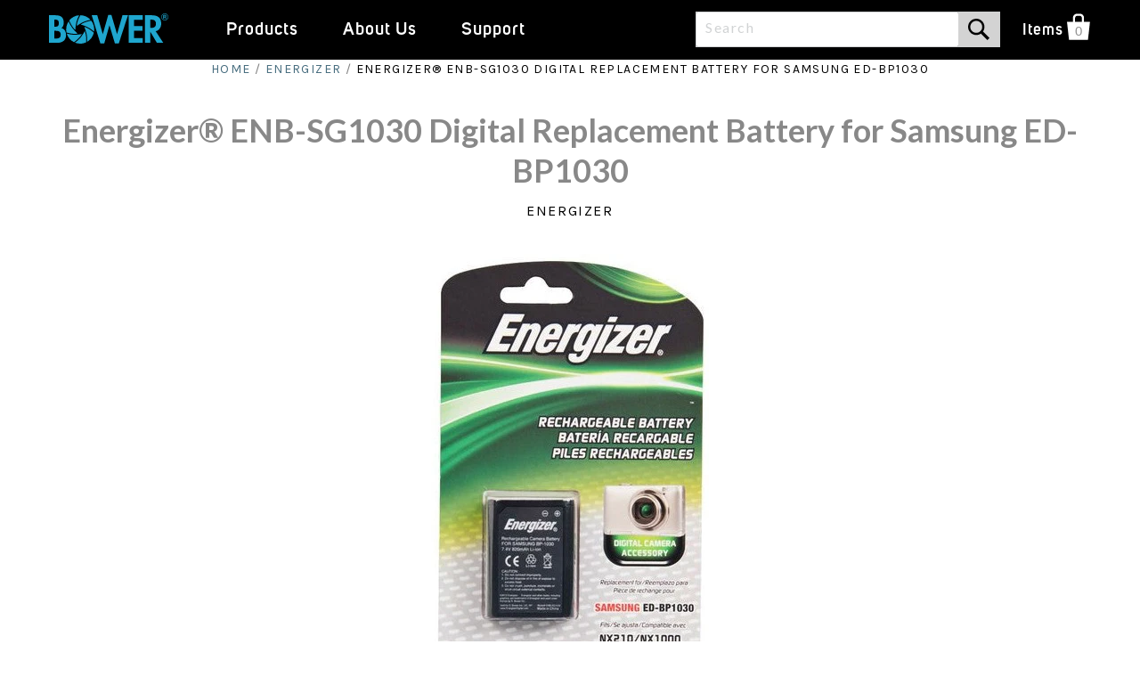

--- FILE ---
content_type: text/html; charset=utf-8
request_url: https://bowerusa.com/products/energizer-enb-sg1030-digital-replacement-battery-for-samsung-ed-bp1030
body_size: 74493
content:
<!doctype html>
<!--[if IE 7]><html class="no-js ie7 lt-ie8 lt-ie9 lt-ie10" lang="en"> <![endif]-->
<!--[if IE 8]><html class="no-js ie8 lt-ie9 lt-ie10" lang="en"> <![endif]-->
<!--[if IE 9]><html class="no-js ie9 lt-ie10"> <![endif]-->
<!--[if (gt IE 9)|!(IE)]><!--> <html class="no-js"> <!--<![endif]-->
<head>


<!-- Global site tag (gtag.js) - Google AdWords: 951885728 -->
<script async src="https://www.googletagmanager.com/gtag/js?id=AW-951885728"></script>
<script>
  window.dataLayer = window.dataLayer || [];
  function gtag(){dataLayer.push(arguments);}
  gtag('js', new Date());

  gtag('config', 'AW-951885728');
</script>

 


















  

  












  

  
  

  

  

  

  

  <title>Energizer® ENB-SG1030 Digital Replacement Battery for </title>













  


  
  
  

  

  


  

  

  

  
    <meta name="description" content="Energizer® ENB-SG1030 Digital Replacement Battery for Samsung ED-BP1030" />
  



















<script type="application/ld+json">
{
  "@context": "http://schema.org",
  "@type": "BreadcrumbList",
  "itemListElement": [
    
      
      
      
        {
          "@type": "ListItem",
          "position": 1,
          "item": {
            "@id": "https://bowerusa.com/products/energizer-enb-sg1030-digital-replacement-battery-for-samsung-ed-bp1030",
            "name": "Energizer® ENB-SG1030 Digital Replacement Battery for Samsung ED-BP1030"
          }
        }
      
    
  ]
}
</script>








<script type="application/ld+json">
  { "@context" : "http://schema.org",
    "@type" : "Organization",
    "name" : "BowerUSA",
    "url" : "https://bowerusa.com",
    
      "logo": "https://bowerusa.com/cdn/shop/t/19/assets/pluginseo_structuredDataLogo_small.png?v=115248839442938157361675806642",
    
    "sameAs" : [
      
    ]
  }
</script>




  
  
  
  <script type="application/ld+json">
    {
      "@context": "http://schema.org/",
      "@type": "Product",
      "name": "Energizer® ENB-SG1030 Digital Replacement Battery for Samsung ED-BP1030",
      "image": "https://bowerusa.com/cdn/shop/products/ENB-SG1030_450x450.jpg?v=1678245046",
      "description": "Energizer® ENB-SG1030 Digital Replacement Battery for Samsung ED-BP1030",
      "mpn": "10367066504",
      "brand": {
        "@type": "Thing",
        "name": "Energizer"
      },
	  
      "offers": {
        "@type": "Offer",
        "priceCurrency": "USD",
        "price": "29.99",
        "availability": "OutOfStock",
        "seller": {
          "@type": "Organization",
          "name": "BowerUSA"
        }
      }
    }
  </script>




<script type="application/ld+json">
  {
    "@context": "http://schema.org",
    "@type": "WebSite",
    "name": "BowerUSA",
    "url": "https://bowerusa.com",
    "potentialAction": {
      "@type": "SearchAction",
      "target": "https://bowerusa.com/search?q={search_term_string}",
      "query-input": "required name=search_term_string"
    }
  }
</script>




<meta name="pluginseo" content="Plug in SEO Plus" data-ptf="s-te_df-tr" data-mdf="s-te_df" />


  <meta charset="utf-8">
  <meta http-equiv="X-UA-Compatible" content="IE=edge,chrome=1">

   <title>
    Energizer® ENB-SG1030 Digital Replacement Battery for Samsung ED-BP103

    

    

    
      &ndash; BowerUSA
    
  </title>

  
    <meta name="description" content="Energizer® ENB-SG1030 Digital Replacement Battery for Samsung ED-BP1030" />
  

  
    <link rel="shortcut icon" href="//bowerusa.com/cdn/shop/files/Bower_shutter_Logo-01_32x32.png?v=1613542993" type="image/png" />
  

  <link rel="stylesheet" href="https://cdnjs.cloudflare.com/ajax/libs/font-awesome/4.7.0/css/font-awesome.min.css">

  <link rel="canonical" href="https://bowerusa.com/products/energizer-enb-sg1030-digital-replacement-battery-for-samsung-ed-bp1030" />
  <meta name="viewport" content="width=device-width" />

  <script>window.performance && window.performance.mark && window.performance.mark('shopify.content_for_header.start');</script><meta name="google-site-verification" content="OkAe51BN1_nGhD6NMNBYQZCVuZe2iMUGAc5m4p1A5ro">
<meta id="shopify-digital-wallet" name="shopify-digital-wallet" content="/21508455/digital_wallets/dialog">
<meta name="shopify-checkout-api-token" content="4e8aeb2888b71eb7d59d5493dae6cc9f">
<link rel="alternate" type="application/json+oembed" href="https://bowerusa.com/products/energizer-enb-sg1030-digital-replacement-battery-for-samsung-ed-bp1030.oembed">
<script async="async" src="/checkouts/internal/preloads.js?locale=en-US"></script>
<link rel="preconnect" href="https://shop.app" crossorigin="anonymous">
<script async="async" src="https://shop.app/checkouts/internal/preloads.js?locale=en-US&shop_id=21508455" crossorigin="anonymous"></script>
<script id="apple-pay-shop-capabilities" type="application/json">{"shopId":21508455,"countryCode":"US","currencyCode":"USD","merchantCapabilities":["supports3DS"],"merchantId":"gid:\/\/shopify\/Shop\/21508455","merchantName":"BowerUSA","requiredBillingContactFields":["postalAddress","email","phone"],"requiredShippingContactFields":["postalAddress","email","phone"],"shippingType":"shipping","supportedNetworks":["visa","masterCard","amex","discover","elo","jcb"],"total":{"type":"pending","label":"BowerUSA","amount":"1.00"},"shopifyPaymentsEnabled":true,"supportsSubscriptions":true}</script>
<script id="shopify-features" type="application/json">{"accessToken":"4e8aeb2888b71eb7d59d5493dae6cc9f","betas":["rich-media-storefront-analytics"],"domain":"bowerusa.com","predictiveSearch":true,"shopId":21508455,"locale":"en"}</script>
<script>var Shopify = Shopify || {};
Shopify.shop = "bowerusa.myshopify.com";
Shopify.locale = "en";
Shopify.currency = {"active":"USD","rate":"1.0"};
Shopify.country = "US";
Shopify.theme = {"name":"[LG] Update","id":122085244983,"schema_name":"Pacific","schema_version":"v2.0.9","theme_store_id":705,"role":"main"};
Shopify.theme.handle = "null";
Shopify.theme.style = {"id":null,"handle":null};
Shopify.cdnHost = "bowerusa.com/cdn";
Shopify.routes = Shopify.routes || {};
Shopify.routes.root = "/";</script>
<script type="module">!function(o){(o.Shopify=o.Shopify||{}).modules=!0}(window);</script>
<script>!function(o){function n(){var o=[];function n(){o.push(Array.prototype.slice.apply(arguments))}return n.q=o,n}var t=o.Shopify=o.Shopify||{};t.loadFeatures=n(),t.autoloadFeatures=n()}(window);</script>
<script>
  window.ShopifyPay = window.ShopifyPay || {};
  window.ShopifyPay.apiHost = "shop.app\/pay";
  window.ShopifyPay.redirectState = null;
</script>
<script id="shop-js-analytics" type="application/json">{"pageType":"product"}</script>
<script defer="defer" async type="module" src="//bowerusa.com/cdn/shopifycloud/shop-js/modules/v2/client.init-shop-cart-sync_C5BV16lS.en.esm.js"></script>
<script defer="defer" async type="module" src="//bowerusa.com/cdn/shopifycloud/shop-js/modules/v2/chunk.common_CygWptCX.esm.js"></script>
<script type="module">
  await import("//bowerusa.com/cdn/shopifycloud/shop-js/modules/v2/client.init-shop-cart-sync_C5BV16lS.en.esm.js");
await import("//bowerusa.com/cdn/shopifycloud/shop-js/modules/v2/chunk.common_CygWptCX.esm.js");

  window.Shopify.SignInWithShop?.initShopCartSync?.({"fedCMEnabled":true,"windoidEnabled":true});

</script>
<script>
  window.Shopify = window.Shopify || {};
  if (!window.Shopify.featureAssets) window.Shopify.featureAssets = {};
  window.Shopify.featureAssets['shop-js'] = {"shop-cart-sync":["modules/v2/client.shop-cart-sync_ZFArdW7E.en.esm.js","modules/v2/chunk.common_CygWptCX.esm.js"],"init-fed-cm":["modules/v2/client.init-fed-cm_CmiC4vf6.en.esm.js","modules/v2/chunk.common_CygWptCX.esm.js"],"shop-button":["modules/v2/client.shop-button_tlx5R9nI.en.esm.js","modules/v2/chunk.common_CygWptCX.esm.js"],"shop-cash-offers":["modules/v2/client.shop-cash-offers_DOA2yAJr.en.esm.js","modules/v2/chunk.common_CygWptCX.esm.js","modules/v2/chunk.modal_D71HUcav.esm.js"],"init-windoid":["modules/v2/client.init-windoid_sURxWdc1.en.esm.js","modules/v2/chunk.common_CygWptCX.esm.js"],"shop-toast-manager":["modules/v2/client.shop-toast-manager_ClPi3nE9.en.esm.js","modules/v2/chunk.common_CygWptCX.esm.js"],"init-shop-email-lookup-coordinator":["modules/v2/client.init-shop-email-lookup-coordinator_B8hsDcYM.en.esm.js","modules/v2/chunk.common_CygWptCX.esm.js"],"init-shop-cart-sync":["modules/v2/client.init-shop-cart-sync_C5BV16lS.en.esm.js","modules/v2/chunk.common_CygWptCX.esm.js"],"avatar":["modules/v2/client.avatar_BTnouDA3.en.esm.js"],"pay-button":["modules/v2/client.pay-button_FdsNuTd3.en.esm.js","modules/v2/chunk.common_CygWptCX.esm.js"],"init-customer-accounts":["modules/v2/client.init-customer-accounts_DxDtT_ad.en.esm.js","modules/v2/client.shop-login-button_C5VAVYt1.en.esm.js","modules/v2/chunk.common_CygWptCX.esm.js","modules/v2/chunk.modal_D71HUcav.esm.js"],"init-shop-for-new-customer-accounts":["modules/v2/client.init-shop-for-new-customer-accounts_ChsxoAhi.en.esm.js","modules/v2/client.shop-login-button_C5VAVYt1.en.esm.js","modules/v2/chunk.common_CygWptCX.esm.js","modules/v2/chunk.modal_D71HUcav.esm.js"],"shop-login-button":["modules/v2/client.shop-login-button_C5VAVYt1.en.esm.js","modules/v2/chunk.common_CygWptCX.esm.js","modules/v2/chunk.modal_D71HUcav.esm.js"],"init-customer-accounts-sign-up":["modules/v2/client.init-customer-accounts-sign-up_CPSyQ0Tj.en.esm.js","modules/v2/client.shop-login-button_C5VAVYt1.en.esm.js","modules/v2/chunk.common_CygWptCX.esm.js","modules/v2/chunk.modal_D71HUcav.esm.js"],"shop-follow-button":["modules/v2/client.shop-follow-button_Cva4Ekp9.en.esm.js","modules/v2/chunk.common_CygWptCX.esm.js","modules/v2/chunk.modal_D71HUcav.esm.js"],"checkout-modal":["modules/v2/client.checkout-modal_BPM8l0SH.en.esm.js","modules/v2/chunk.common_CygWptCX.esm.js","modules/v2/chunk.modal_D71HUcav.esm.js"],"lead-capture":["modules/v2/client.lead-capture_Bi8yE_yS.en.esm.js","modules/v2/chunk.common_CygWptCX.esm.js","modules/v2/chunk.modal_D71HUcav.esm.js"],"shop-login":["modules/v2/client.shop-login_D6lNrXab.en.esm.js","modules/v2/chunk.common_CygWptCX.esm.js","modules/v2/chunk.modal_D71HUcav.esm.js"],"payment-terms":["modules/v2/client.payment-terms_CZxnsJam.en.esm.js","modules/v2/chunk.common_CygWptCX.esm.js","modules/v2/chunk.modal_D71HUcav.esm.js"]};
</script>
<script id="__st">var __st={"a":21508455,"offset":-18000,"reqid":"e42192dc-2f15-4794-8fc9-37b4d50cf404-1768751080","pageurl":"bowerusa.com\/products\/energizer-enb-sg1030-digital-replacement-battery-for-samsung-ed-bp1030","u":"57b2f3a40fd4","p":"product","rtyp":"product","rid":10367066504};</script>
<script>window.ShopifyPaypalV4VisibilityTracking = true;</script>
<script id="captcha-bootstrap">!function(){'use strict';const t='contact',e='account',n='new_comment',o=[[t,t],['blogs',n],['comments',n],[t,'customer']],c=[[e,'customer_login'],[e,'guest_login'],[e,'recover_customer_password'],[e,'create_customer']],r=t=>t.map((([t,e])=>`form[action*='/${t}']:not([data-nocaptcha='true']) input[name='form_type'][value='${e}']`)).join(','),a=t=>()=>t?[...document.querySelectorAll(t)].map((t=>t.form)):[];function s(){const t=[...o],e=r(t);return a(e)}const i='password',u='form_key',d=['recaptcha-v3-token','g-recaptcha-response','h-captcha-response',i],f=()=>{try{return window.sessionStorage}catch{return}},m='__shopify_v',_=t=>t.elements[u];function p(t,e,n=!1){try{const o=window.sessionStorage,c=JSON.parse(o.getItem(e)),{data:r}=function(t){const{data:e,action:n}=t;return t[m]||n?{data:e,action:n}:{data:t,action:n}}(c);for(const[e,n]of Object.entries(r))t.elements[e]&&(t.elements[e].value=n);n&&o.removeItem(e)}catch(o){console.error('form repopulation failed',{error:o})}}const l='form_type',E='cptcha';function T(t){t.dataset[E]=!0}const w=window,h=w.document,L='Shopify',v='ce_forms',y='captcha';let A=!1;((t,e)=>{const n=(g='f06e6c50-85a8-45c8-87d0-21a2b65856fe',I='https://cdn.shopify.com/shopifycloud/storefront-forms-hcaptcha/ce_storefront_forms_captcha_hcaptcha.v1.5.2.iife.js',D={infoText:'Protected by hCaptcha',privacyText:'Privacy',termsText:'Terms'},(t,e,n)=>{const o=w[L][v],c=o.bindForm;if(c)return c(t,g,e,D).then(n);var r;o.q.push([[t,g,e,D],n]),r=I,A||(h.body.append(Object.assign(h.createElement('script'),{id:'captcha-provider',async:!0,src:r})),A=!0)});var g,I,D;w[L]=w[L]||{},w[L][v]=w[L][v]||{},w[L][v].q=[],w[L][y]=w[L][y]||{},w[L][y].protect=function(t,e){n(t,void 0,e),T(t)},Object.freeze(w[L][y]),function(t,e,n,w,h,L){const[v,y,A,g]=function(t,e,n){const i=e?o:[],u=t?c:[],d=[...i,...u],f=r(d),m=r(i),_=r(d.filter((([t,e])=>n.includes(e))));return[a(f),a(m),a(_),s()]}(w,h,L),I=t=>{const e=t.target;return e instanceof HTMLFormElement?e:e&&e.form},D=t=>v().includes(t);t.addEventListener('submit',(t=>{const e=I(t);if(!e)return;const n=D(e)&&!e.dataset.hcaptchaBound&&!e.dataset.recaptchaBound,o=_(e),c=g().includes(e)&&(!o||!o.value);(n||c)&&t.preventDefault(),c&&!n&&(function(t){try{if(!f())return;!function(t){const e=f();if(!e)return;const n=_(t);if(!n)return;const o=n.value;o&&e.removeItem(o)}(t);const e=Array.from(Array(32),(()=>Math.random().toString(36)[2])).join('');!function(t,e){_(t)||t.append(Object.assign(document.createElement('input'),{type:'hidden',name:u})),t.elements[u].value=e}(t,e),function(t,e){const n=f();if(!n)return;const o=[...t.querySelectorAll(`input[type='${i}']`)].map((({name:t})=>t)),c=[...d,...o],r={};for(const[a,s]of new FormData(t).entries())c.includes(a)||(r[a]=s);n.setItem(e,JSON.stringify({[m]:1,action:t.action,data:r}))}(t,e)}catch(e){console.error('failed to persist form',e)}}(e),e.submit())}));const S=(t,e)=>{t&&!t.dataset[E]&&(n(t,e.some((e=>e===t))),T(t))};for(const o of['focusin','change'])t.addEventListener(o,(t=>{const e=I(t);D(e)&&S(e,y())}));const B=e.get('form_key'),M=e.get(l),P=B&&M;t.addEventListener('DOMContentLoaded',(()=>{const t=y();if(P)for(const e of t)e.elements[l].value===M&&p(e,B);[...new Set([...A(),...v().filter((t=>'true'===t.dataset.shopifyCaptcha))])].forEach((e=>S(e,t)))}))}(h,new URLSearchParams(w.location.search),n,t,e,['guest_login'])})(!0,!0)}();</script>
<script integrity="sha256-4kQ18oKyAcykRKYeNunJcIwy7WH5gtpwJnB7kiuLZ1E=" data-source-attribution="shopify.loadfeatures" defer="defer" src="//bowerusa.com/cdn/shopifycloud/storefront/assets/storefront/load_feature-a0a9edcb.js" crossorigin="anonymous"></script>
<script crossorigin="anonymous" defer="defer" src="//bowerusa.com/cdn/shopifycloud/storefront/assets/shopify_pay/storefront-65b4c6d7.js?v=20250812"></script>
<script data-source-attribution="shopify.dynamic_checkout.dynamic.init">var Shopify=Shopify||{};Shopify.PaymentButton=Shopify.PaymentButton||{isStorefrontPortableWallets:!0,init:function(){window.Shopify.PaymentButton.init=function(){};var t=document.createElement("script");t.src="https://bowerusa.com/cdn/shopifycloud/portable-wallets/latest/portable-wallets.en.js",t.type="module",document.head.appendChild(t)}};
</script>
<script data-source-attribution="shopify.dynamic_checkout.buyer_consent">
  function portableWalletsHideBuyerConsent(e){var t=document.getElementById("shopify-buyer-consent"),n=document.getElementById("shopify-subscription-policy-button");t&&n&&(t.classList.add("hidden"),t.setAttribute("aria-hidden","true"),n.removeEventListener("click",e))}function portableWalletsShowBuyerConsent(e){var t=document.getElementById("shopify-buyer-consent"),n=document.getElementById("shopify-subscription-policy-button");t&&n&&(t.classList.remove("hidden"),t.removeAttribute("aria-hidden"),n.addEventListener("click",e))}window.Shopify?.PaymentButton&&(window.Shopify.PaymentButton.hideBuyerConsent=portableWalletsHideBuyerConsent,window.Shopify.PaymentButton.showBuyerConsent=portableWalletsShowBuyerConsent);
</script>
<script data-source-attribution="shopify.dynamic_checkout.cart.bootstrap">document.addEventListener("DOMContentLoaded",(function(){function t(){return document.querySelector("shopify-accelerated-checkout-cart, shopify-accelerated-checkout")}if(t())Shopify.PaymentButton.init();else{new MutationObserver((function(e,n){t()&&(Shopify.PaymentButton.init(),n.disconnect())})).observe(document.body,{childList:!0,subtree:!0})}}));
</script>
<link id="shopify-accelerated-checkout-styles" rel="stylesheet" media="screen" href="https://bowerusa.com/cdn/shopifycloud/portable-wallets/latest/accelerated-checkout-backwards-compat.css" crossorigin="anonymous">
<style id="shopify-accelerated-checkout-cart">
        #shopify-buyer-consent {
  margin-top: 1em;
  display: inline-block;
  width: 100%;
}

#shopify-buyer-consent.hidden {
  display: none;
}

#shopify-subscription-policy-button {
  background: none;
  border: none;
  padding: 0;
  text-decoration: underline;
  font-size: inherit;
  cursor: pointer;
}

#shopify-subscription-policy-button::before {
  box-shadow: none;
}

      </style>

<script>window.performance && window.performance.mark && window.performance.mark('shopify.content_for_header.end');</script>

  

<meta property="og:site_name" content="BowerUSA" />
<meta property="og:url" content="https://bowerusa.com/products/energizer-enb-sg1030-digital-replacement-battery-for-samsung-ed-bp1030" />
<meta property="og:title" content="Energizer® ENB-SG1030 Digital Replacement Battery for Samsung ED-BP103" />

  <meta property="og:description" content="Energizer® ENB-SG1030 Digital Replacement Battery for Samsung ED-BP1030" />


  <meta property="og:type" content="product">
  
    <meta property="og:image" content="http://bowerusa.com/cdn/shop/products/ENB-SG1030_grande.jpg?v=1678245046" />
    <meta property="og:image:secure_url" content="https://bowerusa.com/cdn/shop/products/ENB-SG1030_grande.jpg?v=1678245046" />
  
  <meta property="og:price:amount" content="29.99">
  <meta property="og:price:currency" content="USD">




<meta name="twitter:card" content="summary">




  <meta property="twitter:description" content="Energizer® ENB-SG1030 Digital Replacement Battery for Samsung ED-BP1030" />


<meta name="twitter:url" content="https://bowerusa.com/products/energizer-enb-sg1030-digital-replacement-battery-for-samsung-ed-bp1030">


  <meta name="twitter:title" content="Energizer® ENB-SG1030 Digital Replacement Battery for Samsung ED-BP1030">
  <meta name="twitter:image" content="http://bowerusa.com/cdn/shop/products/ENB-SG1030_grande.jpg?v=1678245046">



  <!-- Theme CSS -->
  <link href="//bowerusa.com/cdn/shop/t/19/assets/theme.scss.css?v=125972682487298743671706128717" rel="stylesheet" type="text/css" media="all" />
<link href="//bowerusa.com/cdn/shop/t/19/assets/slick-theme.css?v=111566387709569418871675764738" rel="stylesheet" type="text/css" media="all" />
  <link href="//bowerusa.com/cdn/shop/t/19/assets/slick.css?v=98340474046176884051675764738" rel="stylesheet" type="text/css" media="all" />
  <!-- Third Party JS Libraries -->
  <script src="//bowerusa.com/cdn/shop/t/19/assets/modernizr-2.8.2.min.js?v=183020859231120956941675764738" type="text/javascript"></script>
  <!-- Add media query support to IE8 -->
  <!--[if lt IE 9]>
  <script src="//bowerusa.com/cdn/shop/t/19/assets/respond.min.js?v=52248677837542619231675764738"></script>
  <link href="//bowerusa.com/cdn/shop/t/19/assets/respond-proxy.html" id="respond-proxy" rel="respond-proxy" />
  
  <link href="//bowerusa.com/search?q=19e8de209961d9b77f63d20bb7c6ebb9" id="respond-redirect" rel="respond-redirect" />
  <script src="//bowerusa.com/search?q=19e8de209961d9b77f63d20bb7c6ebb9" type="text/javascript"></script>
  <![endif]-->

  <!-- Theme object -->
  <script>

  window.Shop = {};

  Shop.version = "2.0.9";

  Shop.currency = "USD";
  Shop.moneyFormat = "${{amount}}";
  Shop.moneyFormatCurrency = "${{amount}} USD";

  

  

  

  
    /*
      Override the default Shop.moneyFormat for recalculating
      prices on the product and cart templates.
    */
    Shop.currencySwitcher = true;
    Shop.moneyFormat = "${{amount}} USD";
    Shop.currencySwitcherFormat = "money_with_currency_format";
    Shop.defaultCurrency = Shop.currency;
  

</script>


<!--Installed by Yotpo Automatic Installation-->
<script>(function e(){var e=document.createElement("script");e.type="text/javascript",e.async=true,e.src="//staticw2.yotpo.com/pO9varLm2ro3AgxJfARiSzsLeITKhYDFmQjB9xi3/widget.js";var t=document.getElementsByTagName("script")[0];t.parentNode.insertBefore(e,t)})();</script>

<link href="https://monorail-edge.shopifysvc.com" rel="dns-prefetch">
<script>(function(){if ("sendBeacon" in navigator && "performance" in window) {try {var session_token_from_headers = performance.getEntriesByType('navigation')[0].serverTiming.find(x => x.name == '_s').description;} catch {var session_token_from_headers = undefined;}var session_cookie_matches = document.cookie.match(/_shopify_s=([^;]*)/);var session_token_from_cookie = session_cookie_matches && session_cookie_matches.length === 2 ? session_cookie_matches[1] : "";var session_token = session_token_from_headers || session_token_from_cookie || "";function handle_abandonment_event(e) {var entries = performance.getEntries().filter(function(entry) {return /monorail-edge.shopifysvc.com/.test(entry.name);});if (!window.abandonment_tracked && entries.length === 0) {window.abandonment_tracked = true;var currentMs = Date.now();var navigation_start = performance.timing.navigationStart;var payload = {shop_id: 21508455,url: window.location.href,navigation_start,duration: currentMs - navigation_start,session_token,page_type: "product"};window.navigator.sendBeacon("https://monorail-edge.shopifysvc.com/v1/produce", JSON.stringify({schema_id: "online_store_buyer_site_abandonment/1.1",payload: payload,metadata: {event_created_at_ms: currentMs,event_sent_at_ms: currentMs}}));}}window.addEventListener('pagehide', handle_abandonment_event);}}());</script>
<script id="web-pixels-manager-setup">(function e(e,d,r,n,o){if(void 0===o&&(o={}),!Boolean(null===(a=null===(i=window.Shopify)||void 0===i?void 0:i.analytics)||void 0===a?void 0:a.replayQueue)){var i,a;window.Shopify=window.Shopify||{};var t=window.Shopify;t.analytics=t.analytics||{};var s=t.analytics;s.replayQueue=[],s.publish=function(e,d,r){return s.replayQueue.push([e,d,r]),!0};try{self.performance.mark("wpm:start")}catch(e){}var l=function(){var e={modern:/Edge?\/(1{2}[4-9]|1[2-9]\d|[2-9]\d{2}|\d{4,})\.\d+(\.\d+|)|Firefox\/(1{2}[4-9]|1[2-9]\d|[2-9]\d{2}|\d{4,})\.\d+(\.\d+|)|Chrom(ium|e)\/(9{2}|\d{3,})\.\d+(\.\d+|)|(Maci|X1{2}).+ Version\/(15\.\d+|(1[6-9]|[2-9]\d|\d{3,})\.\d+)([,.]\d+|)( \(\w+\)|)( Mobile\/\w+|) Safari\/|Chrome.+OPR\/(9{2}|\d{3,})\.\d+\.\d+|(CPU[ +]OS|iPhone[ +]OS|CPU[ +]iPhone|CPU IPhone OS|CPU iPad OS)[ +]+(15[._]\d+|(1[6-9]|[2-9]\d|\d{3,})[._]\d+)([._]\d+|)|Android:?[ /-](13[3-9]|1[4-9]\d|[2-9]\d{2}|\d{4,})(\.\d+|)(\.\d+|)|Android.+Firefox\/(13[5-9]|1[4-9]\d|[2-9]\d{2}|\d{4,})\.\d+(\.\d+|)|Android.+Chrom(ium|e)\/(13[3-9]|1[4-9]\d|[2-9]\d{2}|\d{4,})\.\d+(\.\d+|)|SamsungBrowser\/([2-9]\d|\d{3,})\.\d+/,legacy:/Edge?\/(1[6-9]|[2-9]\d|\d{3,})\.\d+(\.\d+|)|Firefox\/(5[4-9]|[6-9]\d|\d{3,})\.\d+(\.\d+|)|Chrom(ium|e)\/(5[1-9]|[6-9]\d|\d{3,})\.\d+(\.\d+|)([\d.]+$|.*Safari\/(?![\d.]+ Edge\/[\d.]+$))|(Maci|X1{2}).+ Version\/(10\.\d+|(1[1-9]|[2-9]\d|\d{3,})\.\d+)([,.]\d+|)( \(\w+\)|)( Mobile\/\w+|) Safari\/|Chrome.+OPR\/(3[89]|[4-9]\d|\d{3,})\.\d+\.\d+|(CPU[ +]OS|iPhone[ +]OS|CPU[ +]iPhone|CPU IPhone OS|CPU iPad OS)[ +]+(10[._]\d+|(1[1-9]|[2-9]\d|\d{3,})[._]\d+)([._]\d+|)|Android:?[ /-](13[3-9]|1[4-9]\d|[2-9]\d{2}|\d{4,})(\.\d+|)(\.\d+|)|Mobile Safari.+OPR\/([89]\d|\d{3,})\.\d+\.\d+|Android.+Firefox\/(13[5-9]|1[4-9]\d|[2-9]\d{2}|\d{4,})\.\d+(\.\d+|)|Android.+Chrom(ium|e)\/(13[3-9]|1[4-9]\d|[2-9]\d{2}|\d{4,})\.\d+(\.\d+|)|Android.+(UC? ?Browser|UCWEB|U3)[ /]?(15\.([5-9]|\d{2,})|(1[6-9]|[2-9]\d|\d{3,})\.\d+)\.\d+|SamsungBrowser\/(5\.\d+|([6-9]|\d{2,})\.\d+)|Android.+MQ{2}Browser\/(14(\.(9|\d{2,})|)|(1[5-9]|[2-9]\d|\d{3,})(\.\d+|))(\.\d+|)|K[Aa][Ii]OS\/(3\.\d+|([4-9]|\d{2,})\.\d+)(\.\d+|)/},d=e.modern,r=e.legacy,n=navigator.userAgent;return n.match(d)?"modern":n.match(r)?"legacy":"unknown"}(),u="modern"===l?"modern":"legacy",c=(null!=n?n:{modern:"",legacy:""})[u],f=function(e){return[e.baseUrl,"/wpm","/b",e.hashVersion,"modern"===e.buildTarget?"m":"l",".js"].join("")}({baseUrl:d,hashVersion:r,buildTarget:u}),m=function(e){var d=e.version,r=e.bundleTarget,n=e.surface,o=e.pageUrl,i=e.monorailEndpoint;return{emit:function(e){var a=e.status,t=e.errorMsg,s=(new Date).getTime(),l=JSON.stringify({metadata:{event_sent_at_ms:s},events:[{schema_id:"web_pixels_manager_load/3.1",payload:{version:d,bundle_target:r,page_url:o,status:a,surface:n,error_msg:t},metadata:{event_created_at_ms:s}}]});if(!i)return console&&console.warn&&console.warn("[Web Pixels Manager] No Monorail endpoint provided, skipping logging."),!1;try{return self.navigator.sendBeacon.bind(self.navigator)(i,l)}catch(e){}var u=new XMLHttpRequest;try{return u.open("POST",i,!0),u.setRequestHeader("Content-Type","text/plain"),u.send(l),!0}catch(e){return console&&console.warn&&console.warn("[Web Pixels Manager] Got an unhandled error while logging to Monorail."),!1}}}}({version:r,bundleTarget:l,surface:e.surface,pageUrl:self.location.href,monorailEndpoint:e.monorailEndpoint});try{o.browserTarget=l,function(e){var d=e.src,r=e.async,n=void 0===r||r,o=e.onload,i=e.onerror,a=e.sri,t=e.scriptDataAttributes,s=void 0===t?{}:t,l=document.createElement("script"),u=document.querySelector("head"),c=document.querySelector("body");if(l.async=n,l.src=d,a&&(l.integrity=a,l.crossOrigin="anonymous"),s)for(var f in s)if(Object.prototype.hasOwnProperty.call(s,f))try{l.dataset[f]=s[f]}catch(e){}if(o&&l.addEventListener("load",o),i&&l.addEventListener("error",i),u)u.appendChild(l);else{if(!c)throw new Error("Did not find a head or body element to append the script");c.appendChild(l)}}({src:f,async:!0,onload:function(){if(!function(){var e,d;return Boolean(null===(d=null===(e=window.Shopify)||void 0===e?void 0:e.analytics)||void 0===d?void 0:d.initialized)}()){var d=window.webPixelsManager.init(e)||void 0;if(d){var r=window.Shopify.analytics;r.replayQueue.forEach((function(e){var r=e[0],n=e[1],o=e[2];d.publishCustomEvent(r,n,o)})),r.replayQueue=[],r.publish=d.publishCustomEvent,r.visitor=d.visitor,r.initialized=!0}}},onerror:function(){return m.emit({status:"failed",errorMsg:"".concat(f," has failed to load")})},sri:function(e){var d=/^sha384-[A-Za-z0-9+/=]+$/;return"string"==typeof e&&d.test(e)}(c)?c:"",scriptDataAttributes:o}),m.emit({status:"loading"})}catch(e){m.emit({status:"failed",errorMsg:(null==e?void 0:e.message)||"Unknown error"})}}})({shopId: 21508455,storefrontBaseUrl: "https://bowerusa.com",extensionsBaseUrl: "https://extensions.shopifycdn.com/cdn/shopifycloud/web-pixels-manager",monorailEndpoint: "https://monorail-edge.shopifysvc.com/unstable/produce_batch",surface: "storefront-renderer",enabledBetaFlags: ["2dca8a86"],webPixelsConfigList: [{"id":"360972343","configuration":"{\"config\":\"{\\\"pixel_id\\\":\\\"G-4W87TZ8XYB\\\",\\\"target_country\\\":\\\"US\\\",\\\"gtag_events\\\":[{\\\"type\\\":\\\"begin_checkout\\\",\\\"action_label\\\":\\\"G-4W87TZ8XYB\\\"},{\\\"type\\\":\\\"search\\\",\\\"action_label\\\":\\\"G-4W87TZ8XYB\\\"},{\\\"type\\\":\\\"view_item\\\",\\\"action_label\\\":[\\\"G-4W87TZ8XYB\\\",\\\"MC-V82SN7632Y\\\"]},{\\\"type\\\":\\\"purchase\\\",\\\"action_label\\\":[\\\"G-4W87TZ8XYB\\\",\\\"MC-V82SN7632Y\\\"]},{\\\"type\\\":\\\"page_view\\\",\\\"action_label\\\":[\\\"G-4W87TZ8XYB\\\",\\\"MC-V82SN7632Y\\\"]},{\\\"type\\\":\\\"add_payment_info\\\",\\\"action_label\\\":\\\"G-4W87TZ8XYB\\\"},{\\\"type\\\":\\\"add_to_cart\\\",\\\"action_label\\\":\\\"G-4W87TZ8XYB\\\"}],\\\"enable_monitoring_mode\\\":false}\"}","eventPayloadVersion":"v1","runtimeContext":"OPEN","scriptVersion":"b2a88bafab3e21179ed38636efcd8a93","type":"APP","apiClientId":1780363,"privacyPurposes":[],"dataSharingAdjustments":{"protectedCustomerApprovalScopes":["read_customer_address","read_customer_email","read_customer_name","read_customer_personal_data","read_customer_phone"]}},{"id":"192053303","configuration":"{\"campaignID\":\"26363\",\"externalExecutionURL\":\"https:\/\/engine.saasler.com\/api\/v1\/webhook_executions\/bb371d5b1a4dfe5b26afc428cf1f216c\"}","eventPayloadVersion":"v1","runtimeContext":"STRICT","scriptVersion":"d89aa9260a7e3daa33c6dca1e641a0ca","type":"APP","apiClientId":3546795,"privacyPurposes":[],"dataSharingAdjustments":{"protectedCustomerApprovalScopes":["read_customer_email","read_customer_personal_data"]}},{"id":"53608503","eventPayloadVersion":"v1","runtimeContext":"LAX","scriptVersion":"1","type":"CUSTOM","privacyPurposes":["MARKETING"],"name":"Meta pixel (migrated)"},{"id":"shopify-app-pixel","configuration":"{}","eventPayloadVersion":"v1","runtimeContext":"STRICT","scriptVersion":"0450","apiClientId":"shopify-pixel","type":"APP","privacyPurposes":["ANALYTICS","MARKETING"]},{"id":"shopify-custom-pixel","eventPayloadVersion":"v1","runtimeContext":"LAX","scriptVersion":"0450","apiClientId":"shopify-pixel","type":"CUSTOM","privacyPurposes":["ANALYTICS","MARKETING"]}],isMerchantRequest: false,initData: {"shop":{"name":"BowerUSA","paymentSettings":{"currencyCode":"USD"},"myshopifyDomain":"bowerusa.myshopify.com","countryCode":"US","storefrontUrl":"https:\/\/bowerusa.com"},"customer":null,"cart":null,"checkout":null,"productVariants":[{"price":{"amount":29.99,"currencyCode":"USD"},"product":{"title":"Energizer® ENB-SG1030 Digital Replacement Battery for Samsung ED-BP1030","vendor":"Energizer","id":"10367066504","untranslatedTitle":"Energizer® ENB-SG1030 Digital Replacement Battery for Samsung ED-BP1030","url":"\/products\/energizer-enb-sg1030-digital-replacement-battery-for-samsung-ed-bp1030","type":"samsung-camera-battery"},"id":"42395134536","image":{"src":"\/\/bowerusa.com\/cdn\/shop\/products\/ENB-SG1030.jpg?v=1678245046"},"sku":"ENB-SG1030","title":"Default Title","untranslatedTitle":"Default Title"}],"purchasingCompany":null},},"https://bowerusa.com/cdn","fcfee988w5aeb613cpc8e4bc33m6693e112",{"modern":"","legacy":""},{"shopId":"21508455","storefrontBaseUrl":"https:\/\/bowerusa.com","extensionBaseUrl":"https:\/\/extensions.shopifycdn.com\/cdn\/shopifycloud\/web-pixels-manager","surface":"storefront-renderer","enabledBetaFlags":"[\"2dca8a86\"]","isMerchantRequest":"false","hashVersion":"fcfee988w5aeb613cpc8e4bc33m6693e112","publish":"custom","events":"[[\"page_viewed\",{}],[\"product_viewed\",{\"productVariant\":{\"price\":{\"amount\":29.99,\"currencyCode\":\"USD\"},\"product\":{\"title\":\"Energizer® ENB-SG1030 Digital Replacement Battery for Samsung ED-BP1030\",\"vendor\":\"Energizer\",\"id\":\"10367066504\",\"untranslatedTitle\":\"Energizer® ENB-SG1030 Digital Replacement Battery for Samsung ED-BP1030\",\"url\":\"\/products\/energizer-enb-sg1030-digital-replacement-battery-for-samsung-ed-bp1030\",\"type\":\"samsung-camera-battery\"},\"id\":\"42395134536\",\"image\":{\"src\":\"\/\/bowerusa.com\/cdn\/shop\/products\/ENB-SG1030.jpg?v=1678245046\"},\"sku\":\"ENB-SG1030\",\"title\":\"Default Title\",\"untranslatedTitle\":\"Default Title\"}}]]"});</script><script>
  window.ShopifyAnalytics = window.ShopifyAnalytics || {};
  window.ShopifyAnalytics.meta = window.ShopifyAnalytics.meta || {};
  window.ShopifyAnalytics.meta.currency = 'USD';
  var meta = {"product":{"id":10367066504,"gid":"gid:\/\/shopify\/Product\/10367066504","vendor":"Energizer","type":"samsung-camera-battery","handle":"energizer-enb-sg1030-digital-replacement-battery-for-samsung-ed-bp1030","variants":[{"id":42395134536,"price":2999,"name":"Energizer® ENB-SG1030 Digital Replacement Battery for Samsung ED-BP1030","public_title":null,"sku":"ENB-SG1030"}],"remote":false},"page":{"pageType":"product","resourceType":"product","resourceId":10367066504,"requestId":"e42192dc-2f15-4794-8fc9-37b4d50cf404-1768751080"}};
  for (var attr in meta) {
    window.ShopifyAnalytics.meta[attr] = meta[attr];
  }
</script>
<script class="analytics">
  (function () {
    var customDocumentWrite = function(content) {
      var jquery = null;

      if (window.jQuery) {
        jquery = window.jQuery;
      } else if (window.Checkout && window.Checkout.$) {
        jquery = window.Checkout.$;
      }

      if (jquery) {
        jquery('body').append(content);
      }
    };

    var hasLoggedConversion = function(token) {
      if (token) {
        return document.cookie.indexOf('loggedConversion=' + token) !== -1;
      }
      return false;
    }

    var setCookieIfConversion = function(token) {
      if (token) {
        var twoMonthsFromNow = new Date(Date.now());
        twoMonthsFromNow.setMonth(twoMonthsFromNow.getMonth() + 2);

        document.cookie = 'loggedConversion=' + token + '; expires=' + twoMonthsFromNow;
      }
    }

    var trekkie = window.ShopifyAnalytics.lib = window.trekkie = window.trekkie || [];
    if (trekkie.integrations) {
      return;
    }
    trekkie.methods = [
      'identify',
      'page',
      'ready',
      'track',
      'trackForm',
      'trackLink'
    ];
    trekkie.factory = function(method) {
      return function() {
        var args = Array.prototype.slice.call(arguments);
        args.unshift(method);
        trekkie.push(args);
        return trekkie;
      };
    };
    for (var i = 0; i < trekkie.methods.length; i++) {
      var key = trekkie.methods[i];
      trekkie[key] = trekkie.factory(key);
    }
    trekkie.load = function(config) {
      trekkie.config = config || {};
      trekkie.config.initialDocumentCookie = document.cookie;
      var first = document.getElementsByTagName('script')[0];
      var script = document.createElement('script');
      script.type = 'text/javascript';
      script.onerror = function(e) {
        var scriptFallback = document.createElement('script');
        scriptFallback.type = 'text/javascript';
        scriptFallback.onerror = function(error) {
                var Monorail = {
      produce: function produce(monorailDomain, schemaId, payload) {
        var currentMs = new Date().getTime();
        var event = {
          schema_id: schemaId,
          payload: payload,
          metadata: {
            event_created_at_ms: currentMs,
            event_sent_at_ms: currentMs
          }
        };
        return Monorail.sendRequest("https://" + monorailDomain + "/v1/produce", JSON.stringify(event));
      },
      sendRequest: function sendRequest(endpointUrl, payload) {
        // Try the sendBeacon API
        if (window && window.navigator && typeof window.navigator.sendBeacon === 'function' && typeof window.Blob === 'function' && !Monorail.isIos12()) {
          var blobData = new window.Blob([payload], {
            type: 'text/plain'
          });

          if (window.navigator.sendBeacon(endpointUrl, blobData)) {
            return true;
          } // sendBeacon was not successful

        } // XHR beacon

        var xhr = new XMLHttpRequest();

        try {
          xhr.open('POST', endpointUrl);
          xhr.setRequestHeader('Content-Type', 'text/plain');
          xhr.send(payload);
        } catch (e) {
          console.log(e);
        }

        return false;
      },
      isIos12: function isIos12() {
        return window.navigator.userAgent.lastIndexOf('iPhone; CPU iPhone OS 12_') !== -1 || window.navigator.userAgent.lastIndexOf('iPad; CPU OS 12_') !== -1;
      }
    };
    Monorail.produce('monorail-edge.shopifysvc.com',
      'trekkie_storefront_load_errors/1.1',
      {shop_id: 21508455,
      theme_id: 122085244983,
      app_name: "storefront",
      context_url: window.location.href,
      source_url: "//bowerusa.com/cdn/s/trekkie.storefront.cd680fe47e6c39ca5d5df5f0a32d569bc48c0f27.min.js"});

        };
        scriptFallback.async = true;
        scriptFallback.src = '//bowerusa.com/cdn/s/trekkie.storefront.cd680fe47e6c39ca5d5df5f0a32d569bc48c0f27.min.js';
        first.parentNode.insertBefore(scriptFallback, first);
      };
      script.async = true;
      script.src = '//bowerusa.com/cdn/s/trekkie.storefront.cd680fe47e6c39ca5d5df5f0a32d569bc48c0f27.min.js';
      first.parentNode.insertBefore(script, first);
    };
    trekkie.load(
      {"Trekkie":{"appName":"storefront","development":false,"defaultAttributes":{"shopId":21508455,"isMerchantRequest":null,"themeId":122085244983,"themeCityHash":"13863702626569455047","contentLanguage":"en","currency":"USD","eventMetadataId":"fb76aa60-4cee-42bb-b937-a5290826cced"},"isServerSideCookieWritingEnabled":true,"monorailRegion":"shop_domain","enabledBetaFlags":["65f19447"]},"Session Attribution":{},"S2S":{"facebookCapiEnabled":false,"source":"trekkie-storefront-renderer","apiClientId":580111}}
    );

    var loaded = false;
    trekkie.ready(function() {
      if (loaded) return;
      loaded = true;

      window.ShopifyAnalytics.lib = window.trekkie;

      var originalDocumentWrite = document.write;
      document.write = customDocumentWrite;
      try { window.ShopifyAnalytics.merchantGoogleAnalytics.call(this); } catch(error) {};
      document.write = originalDocumentWrite;

      window.ShopifyAnalytics.lib.page(null,{"pageType":"product","resourceType":"product","resourceId":10367066504,"requestId":"e42192dc-2f15-4794-8fc9-37b4d50cf404-1768751080","shopifyEmitted":true});

      var match = window.location.pathname.match(/checkouts\/(.+)\/(thank_you|post_purchase)/)
      var token = match? match[1]: undefined;
      if (!hasLoggedConversion(token)) {
        setCookieIfConversion(token);
        window.ShopifyAnalytics.lib.track("Viewed Product",{"currency":"USD","variantId":42395134536,"productId":10367066504,"productGid":"gid:\/\/shopify\/Product\/10367066504","name":"Energizer® ENB-SG1030 Digital Replacement Battery for Samsung ED-BP1030","price":"29.99","sku":"ENB-SG1030","brand":"Energizer","variant":null,"category":"samsung-camera-battery","nonInteraction":true,"remote":false},undefined,undefined,{"shopifyEmitted":true});
      window.ShopifyAnalytics.lib.track("monorail:\/\/trekkie_storefront_viewed_product\/1.1",{"currency":"USD","variantId":42395134536,"productId":10367066504,"productGid":"gid:\/\/shopify\/Product\/10367066504","name":"Energizer® ENB-SG1030 Digital Replacement Battery for Samsung ED-BP1030","price":"29.99","sku":"ENB-SG1030","brand":"Energizer","variant":null,"category":"samsung-camera-battery","nonInteraction":true,"remote":false,"referer":"https:\/\/bowerusa.com\/products\/energizer-enb-sg1030-digital-replacement-battery-for-samsung-ed-bp1030"});
      }
    });


        var eventsListenerScript = document.createElement('script');
        eventsListenerScript.async = true;
        eventsListenerScript.src = "//bowerusa.com/cdn/shopifycloud/storefront/assets/shop_events_listener-3da45d37.js";
        document.getElementsByTagName('head')[0].appendChild(eventsListenerScript);

})();</script>
  <script>
  if (!window.ga || (window.ga && typeof window.ga !== 'function')) {
    window.ga = function ga() {
      (window.ga.q = window.ga.q || []).push(arguments);
      if (window.Shopify && window.Shopify.analytics && typeof window.Shopify.analytics.publish === 'function') {
        window.Shopify.analytics.publish("ga_stub_called", {}, {sendTo: "google_osp_migration"});
      }
      console.error("Shopify's Google Analytics stub called with:", Array.from(arguments), "\nSee https://help.shopify.com/manual/promoting-marketing/pixels/pixel-migration#google for more information.");
    };
    if (window.Shopify && window.Shopify.analytics && typeof window.Shopify.analytics.publish === 'function') {
      window.Shopify.analytics.publish("ga_stub_initialized", {}, {sendTo: "google_osp_migration"});
    }
  }
</script>
<script
  defer
  src="https://bowerusa.com/cdn/shopifycloud/perf-kit/shopify-perf-kit-3.0.4.min.js"
  data-application="storefront-renderer"
  data-shop-id="21508455"
  data-render-region="gcp-us-central1"
  data-page-type="product"
  data-theme-instance-id="122085244983"
  data-theme-name="Pacific"
  data-theme-version="v2.0.9"
  data-monorail-region="shop_domain"
  data-resource-timing-sampling-rate="10"
  data-shs="true"
  data-shs-beacon="true"
  data-shs-export-with-fetch="true"
  data-shs-logs-sample-rate="1"
  data-shs-beacon-endpoint="https://bowerusa.com/api/collect"
></script>
</head>



<body class="  sidebar-disabled template-product">
	<div class="">
    <div id="shopify-section-color-swatches" class="shopify-section"><style data-shopify>
  
    
    
      .swatch--black {background-color: #000000;}
    
  
    
    
      .swatch--silver {background-color: #c0c0c0;}
    
  
    
    
      .swatch--white {background-color: #ffffff;}
    
  
    
    
      .swatch--rose-gold {background-color: #e0bfb8;}
    
  
</style>

</div>
    <div id="shopify-section-header" class="shopify-section section-header"><div data-section-id="header" data-section-type="header">

  <div class="main-header-wrapper">
    <header class="main-header clearfix" role="banner">
        
      <div class="menu-content-wrapper">
        <div class="branding">
          
          <a class="logo svg_logo" href="/" style="max-width: 158px;">
            <svg version="1.1" baseprofile="tiny" id="Layer_1" xmlns="http://www.w3.org/2000/svg" x="0px" y="0px" width="439.777px" height="108.579px" viewbox="0 0 439.777 108.579" xmlns:xlink="http://www.w3.org/1999/xlink" xml:space="preserve">
<g>
	<path fill="#1FA6CE" d="M121.03,74.262c-22.107,3.688-37.468,3.167-55.653-1.86c4.274,13.478,13.944,24.678,26.707,30.894
		C94.703,101.63,111.961,90.164,121.03,74.262"></path>
	<g>
		<path fill="#1FA6CE" d="M97.02,59.623c1.236-22.047,5.195-36.724,14.183-53.061C96.899,7.669,83.693,14.471,74.7,25.399
			C75.779,28.247,83.33,47.393,97.02,59.623"></path>
		<path fill="#1FA6CE" d="M105.566,72.656c-16.71-14.731-25.903-26.902-33.226-44.035c-8.06,11.661-10.901,26.11-7.843,39.849
			C67.443,69.413,87.311,75.547,105.566,72.656"></path>
		<path fill="#1FA6CE" d="M95.771,105.047c13.348,5.114,28.285,4.675,41.177-1.318c0.299-3.054,1.937-23.484-4.962-40.39
			C121.105,82.68,111.121,94.188,95.771,105.047"></path>
		<path fill="#1FA6CE" d="M140.615,102.031c12.415-7.105,21.315-18.875,24.656-32.542c-2.208-2.1-17.383-16.163-35.151-21.375
			C138.733,68.54,141.597,83.434,140.615,102.031"></path>
		<path fill="#1FA6CE" d="M116.913,40.033c21.57,6.145,35.184,13.223,49.313,25.529c2.1-13.955-1.654-28.208-10.44-39.268
			C152.721,26.685,132.1,29.63,116.913,40.033"></path>
		<path fill="#1FA6CE" d="M153.269,23.127C143.5,12.794,129.887,6.829,115.628,6.671c-1.601,2.598-12.105,20.296-13.348,38.476
			C120.596,32.407,134.671,26.316,153.269,23.127"></path>
		<path fill="#1FA6CE" d="M45.651,52.833c6.248-3.938,8.765-12.073,8.765-19.167c0-19.667-11.428-26.88-30.08-26.88H0v98.891h30.758
			c18.245,0,32.081-8.65,32.081-28.052C62.839,66.723,57.523,54.932,45.651,52.833 M19.563,22.264h2.555
			c8.239,0,14.091,2.614,14.091,12.708c0,10.256-4.681,12.99-14.253,12.99h-2.393V22.264z M23.707,90.207h-4.145V62.644h3.184
			c9.877,0,20.47,0.543,20.47,13.387C43.216,88.89,34.201,90.207,23.707,90.207"></path>
		<polygon fill="#1FA6CE" points="251.025,74.218 250.723,74.218 229.987,5.473 218.43,5.473 198.453,74.218 198.188,74.218 
			177.963,6.78 157.461,6.78 189.401,107.677 203.742,107.677 222.682,42.999 222.941,42.999 242.896,107.677 257.269,107.677 
			291.199,6.78 270.725,6.78 		"></polygon>
		<polygon fill="#1FA6CE" points="293.928,105.676 345.806,105.676 345.806,88.89 313.507,88.89 313.507,62.155 344.602,62.155 
			344.602,45.353 313.507,45.353 313.507,23.55 345.806,23.55 345.806,6.785 293.928,6.785 		"></polygon>
		<path fill="#1FA6CE" d="M413.548,36.55c0-21.104-13.673-29.771-33.535-29.771h-26.468v98.891h19.563V65.773h0.25l24.368,39.897
			h23.686l-28.36-41.715C406.497,61.743,413.548,49.155,413.548,36.55 M375.642,52.279h-2.533V22.536h2.631
			c10.408,0,18.283,2.348,18.283,14.541C394.022,49.155,386.413,52.279,375.642,52.279"></path>
		<path fill="#1FA6CE" d="M432.016,17.416v-0.944c0-0.998-0.185-1.741-0.391-2.196c-0.298-0.516-0.754-0.884-1.432-1.145
			c0.803-0.26,1.361-0.716,1.676-1.372c0.38-0.662,0.531-1.329,0.531-1.991c0-0.575-0.086-1.084-0.26-1.502
			c-0.152-0.445-0.429-0.835-0.716-1.188c-0.369-0.445-0.813-0.792-1.351-1.009c-0.543-0.239-1.302-0.347-2.262-0.391h-6.899v14.227
			h2.967v-5.538h2.924c0.813,0,1.389,0.141,1.735,0.445c0.287,0.304,0.445,0.912,0.472,1.795v1.329c0,0.412,0.065,0.819,0.142,1.209
			c0.032,0.185,0.103,0.467,0.232,0.76h3.293v-0.347c-0.31-0.174-0.494-0.456-0.57-0.819
			C432.037,18.517,432.016,18.066,432.016,17.416 M428.55,11.759c-0.319,0.141-0.813,0.217-1.432,0.217h-3.243V8.157h3.324
			c0.635,0,1.074,0.087,1.378,0.25c0.559,0.282,0.841,0.862,0.841,1.741C429.418,10.956,429.125,11.477,428.55,11.759"></path>
		<path fill="#1FA6CE" d="M426.798,0c-7.208,0-13.006,5.744-13.006,12.794c0,7.062,5.798,12.816,13.006,12.816
			c7.127,0,12.979-5.754,12.979-12.816C439.771,5.744,433.92,0,426.798,0 M426.798,23.951c-6.265,0-11.341-5.006-11.341-11.151
			c0-6.167,5.071-11.119,11.341-11.119c6.227,0,11.281,4.952,11.281,11.119C438.074,18.939,433.024,23.951,426.798,23.951"></path>
	</g>
</g>
</svg>
          </a>
          
        </div>
      <nav class="navigation">
        <ul class="navigation-first-tier">
          
          
          
          <li class=" regular-nav megamenu mega-nav">
            <a href="#"><span class="underline">Products</span> <span class="mobile-tier-toggle"></span></a>
            
            <div class="second-tier-wrapper">
            <ul class="navigation-second-tier">
              
              
              <li class=" subnav">
                <a href="/collections/smart-photography-series"><span class="underline">Content Creation</span> </a>
                
              </li>
              
              
              <li class=" subnav">
                <a href="/collections/bower-photography"><span class="underline">DSLR photography</span> </a>
                
              </li>
              
              
              <li class=" subnav">
                <a href="/collections/scs-drone"><span class="underline">Drone Accesssories</span> </a>
                
              </li>
              
              
              <li class=" subnav">
                <a href="/collections/xtreme-action-series"><span class="underline">Action Cam Accessories</span> </a>
                
              </li>
              
              
              <li class=" subnav">
                <a href="/collections/us-army"><span class="underline">U.S. Army Optics</span> </a>
                
              </li>
              
              
              <li class=" subnav">
                <a href="/collections/energizer"><span class="underline">Energizer Photography</span> </a>
                
              </li>
              
              
              <li class=" subnav">
                <a href="/collections/xyst"><span class="underline">Smartphone Accessories</span> </a>
                
              </li>
              
              
              <li class=" subnav">
                <a href="/collections/replacement-parts"><span class="underline">Replacement Parts</span> </a>
                
              </li>
              
            </ul>
            </div>
            
          </li>
          
          
          
          
          <li class=" regular-nav megamenu mega-nav">
            <a href="/pages/about-us"><span class="underline">About Us</span> </a>
            
          </li>
          
          
          
          
          <li class=" regular-nav megamenu mega-nav">
            <a href="#"><span class="underline">Support</span> <span class="mobile-tier-toggle"></span></a>
            
            <div class="second-tier-wrapper">
            <ul class="navigation-second-tier">
              
              
              <li class=" subnav">
                <a href="/pages/support"><span class="underline">Contact Us</span> </a>
                
              </li>
              
              
              <li class=" subnav">
                <a href="/pages/dealer-application"><span class="underline">Dealer Application</span> </a>
                
              </li>
              
              
              <li class=" subnav">
                <a href="/pages/user-manuals"><span class="underline">User Manuals</span> </a>
                
              </li>
              
            </ul>
            </div>
            
          </li>
          
          
          
          <li class="customer-links">
            
            <span class="underline"><a href="/account/login" id="customer_login_link">Account</a></span>
            
          </li>
          
        </ul>
        <ul class="right-menu-wrapper">
          <li class="right-menu-li">
            <div class="right-menu">
              <form class="header-search-form" action="/search" method="get">
                <input class="header-search-input" name="q" type="text" placeholder="Search" />
                <button type="submit" class="search-btn"><span class="search-icon"></span></button>
              </form>
              <div class="header-tools">
                <a class="cart-count contain-count" href="/cart">
                  <span class="bag-count">0</span>
                  <span class="bag-text">items</span>
                </a>
                
              </div>
            </div>
          </li>
        </ul>
      </nav>
       
      <div class="mobile-header-tools">
        <a href="/search"><span class="mobile-header-search-toggle">&#57346;</span></a>
        <a class="mobile-cart-count contain-count" href="/cart">&#57348; <span class="bag-count">0</span></a>
        <span class="mobile-navigation-toggle"><span></span></span>
      </div>
      </div>
    </header>
  </div>

</div>

</div>

  <div class="main-content-wrapper">

    
      <div class="page-header">
        <div class="breadcrumbs">

  <a href="/">Home</a> 

  
    
      <span class="divider">/</span> <a href="/collections/energizer">Energizer</a>
    
      <span class="divider">/</span> <span>Energizer® ENB-SG1030 Digital Replacement Battery for Samsung ED-BP1030</span>
  

</div>



  <div class="product-details">
    <h1 class="page-title" itemprop="name">Energizer® ENB-SG1030 Digital Replacement Battery for Samsung ED-BP1030</h1>
    <a class="product-vendor vendor" href="/collections/vendors?q=Energizer">Energizer</a>
  </div>


      </div>
    

    <div class="main-content">
      <div class="wrapper">
      <div id="shopify-section-page-product" class="shopify-section section-product"><div data-section-id="page-product" data-section-type="page-product">

  
  
  
  
  
  

  
  

  <div class="product-wrap single-column clearfix" itemscope itemtype="http://schema.org/Product">

    

    

    
    

    

    
    

    
    

    
      
          
  <div class="product-images clearfix">
    <div class="product-main-image zoom-active">
      

      <img alt="Energizer® ENB-SG1030 Digital Replacement Battery for Samsung ED-BP1030" src="//bowerusa.com/cdn/shop/products/ENB-SG1030_1280x1280.jpg?v=1678245046">

      
        <div class="product-zoom"></div>
      
    </div>

    
  </div>


        
    
      
          

<div class="product-form" data-product-form="10367066504">

  <meta itemprop="name" content="Energizer® ENB-SG1030 Digital Replacement Battery for Samsung ED-BP1030">
  <meta itemprop="brand" content="Energizer">
  <meta itemprop="url" content="https://bowerusa.com/products/energizer-enb-sg1030-digital-replacement-battery-for-samsung-ed-bp1030">
  <meta itemprop="image" content="//bowerusa.com/cdn/shop/products/ENB-SG1030_grande.jpg?v=1678245046">

  <form id="product-form"
    action="/cart/add"
    method="post"
    enctype="multipart/form-data"
    data-product-id="10367066504">

    <div id="infiniteoptions-container"></div>
    <div id="uploadery-container"></div>

    <div class="product-options">
      
        <input
          class="product-select"
          name="id"
          value="42395134536"
          type="hidden"
          data-variant-title="Default Title" />
      
    </div>

    

    <div class="product-submit" itemprop="offers" itemscope itemtype="http://schema.org/Offer">

      <span class="product-price">
        <span class="product-price-minimum money" itemprop="price">
          $29.99
        </span>

        
      </span>

      
        <input type="button" class="add-to-cart disabled" disabled="disabled" value="Sold out" />
        <link itemprop="availability" href="http://schema.org/OutOfStock">
      
    </div>

    <div class="product-message"></div>

    
    



<script type="application/json" data-product-settings-10367066504>
  {
    "addToCartText": "Add to cart",
    "enableHistory": true,
    "imageZoom": true,
    "linkedOptions": true,
    "ajaxAddProduct": true,
    "soldOutText": "Sold out",
    "unavailableText": "Unavailable"
  }
</script>

<script type="application/json" data-product-json-10367066504>{"id":10367066504,"title":"Energizer® ENB-SG1030 Digital Replacement Battery for Samsung ED-BP1030","handle":"energizer-enb-sg1030-digital-replacement-battery-for-samsung-ed-bp1030","description":"\u003cp\u003eEnergizer® ENB-SG1030 Digital Replacement Battery for Samsung ED-BP1030\u003c\/p\u003e","published_at":"2017-08-01T15:35:11-04:00","created_at":"2017-08-01T15:35:11-04:00","vendor":"Energizer","type":"samsung-camera-battery","tags":["Batteries"],"price":2999,"price_min":2999,"price_max":2999,"available":false,"price_varies":false,"compare_at_price":null,"compare_at_price_min":0,"compare_at_price_max":0,"compare_at_price_varies":false,"variants":[{"id":42395134536,"title":"Default Title","option1":"Default Title","option2":null,"option3":null,"sku":"ENB-SG1030","requires_shipping":true,"taxable":true,"featured_image":null,"available":false,"name":"Energizer® ENB-SG1030 Digital Replacement Battery for Samsung ED-BP1030","public_title":null,"options":["Default Title"],"price":2999,"weight":249,"compare_at_price":null,"inventory_quantity":0,"inventory_management":"shopify","inventory_policy":"deny","barcode":null,"requires_selling_plan":false,"selling_plan_allocations":[]}],"images":["\/\/bowerusa.com\/cdn\/shop\/products\/ENB-SG1030.jpg?v=1678245046"],"featured_image":"\/\/bowerusa.com\/cdn\/shop\/products\/ENB-SG1030.jpg?v=1678245046","options":["Title"],"media":[{"alt":null,"id":516068343863,"position":1,"preview_image":{"aspect_ratio":1.0,"height":489,"width":489,"src":"\/\/bowerusa.com\/cdn\/shop\/products\/ENB-SG1030.jpg?v=1678245046"},"aspect_ratio":1.0,"height":489,"media_type":"image","src":"\/\/bowerusa.com\/cdn\/shop\/products\/ENB-SG1030.jpg?v=1678245046","width":489}],"requires_selling_plan":false,"selling_plan_groups":[],"content":"\u003cp\u003eEnergizer® ENB-SG1030 Digital Replacement Battery for Samsung ED-BP1030\u003c\/p\u003e"}</script>

  </form>
</div>

        
    
      
          
  <div class="product-description rte" itemprop="description">
    <p>Energizer® ENB-SG1030 Digital Replacement Battery for Samsung ED-BP1030</p>
  </div>


        
    
      
          













  <div class="share-buttons">

    
      <a target="_blank" href="//www.facebook.com/sharer.php?u=https://bowerusa.com/products/energizer-enb-sg1030-digital-replacement-battery-for-samsung-ed-bp1030" class="share-facebook">Like</a>
    

    
      <a target="_blank" href="//twitter.com/share?url=https://bowerusa.com/products/energizer-enb-sg1030-digital-replacement-battery-for-samsung-ed-bp1030" class="share-twitter">Tweet</a>
    

    

      
        <a target="_blank" href="//pinterest.com/pin/create/button/?url=https://bowerusa.com/products/energizer-enb-sg1030-digital-replacement-battery-for-samsung-ed-bp1030&amp;media=http://bowerusa.com/cdn/shop/products/ENB-SG1030_1024x1024.jpg?v=1678245046&amp;description=Energizer® ENB-SG1030 Digital Replacement Battery for Samsung ED-BP1030" class="share-pinterest">Pin it</a>
      

      
        <a target="_blank" href="http://www.thefancy.com/fancyit?ItemURL=https://bowerusa.com/products/energizer-enb-sg1030-digital-replacement-battery-for-samsung-ed-bp1030&amp;Title=Energizer® ENB-SG1030 Digital Replacement Battery for Samsung ED-BP1030&amp;Category=Other&amp;ImageURL=//bowerusa.com/cdn/shop/products/ENB-SG1030_1024x1024.jpg?v=1678245046" class="share-fancy">Fancy</a>
      

    

    
      <a target="_blank" href="//plus.google.com/share?url=https://bowerusa.com/products/energizer-enb-sg1030-digital-replacement-battery-for-samsung-ed-bp1030" class="share-google">+1</a>
    

    
      <a target="_blank" href="mailto:?subject=Energizer® ENB-SG1030 Digital Replacement Battery for Samsung ED-BP103&amp;body=Check this out https://bowerusa.com/products/energizer-enb-sg1030-digital-replacement-battery-for-samsung-ed-bp1030" class="share-email">Email</a>
    
  </div>


      
    
  </div>

  

  <script>
    window.settingsJSON = {"pluginseo_pageTitleTruncateChars":"70","pluginseo_pageTitleEnableAppender":true,"pluginseo_pageTitleAppenderTemplate":"| Photography Accessories","pluginseo_pageTitleAppenderTargetLength":"70","pluginseo_pageTitleTemplateApplyToAll":false,"pluginseo_pageTitleDefaultTemplate":"%% page_title %%","pluginseo_pageTitleIndexTemplate":"%% shop.name %%","pluginseo_pageTitlePageTemplate":"","pluginseo_pageTitleSearchTemplate":"Buy %% search.terms %% from %% shop.name %%","pluginseo_pageTitleProductTemplate":"","pluginseo_pageTitleCollectionTemplate":"","pluginseo_pageTitleBlogTemplate":"","pluginseo_pageTitleArticleTemplate":"","pluginseo_pageTitle404Template":"","pluginseo_metaDescriptionTruncateChars":"170","pluginseo_metaDescriptionTemplateApplyToAll":false,"pluginseo_metaDescriptionDefaultTemplate":"%% page_description %%","pluginseo_metaDescriptionIndexTemplate":"","pluginseo_metaDescriptionPageTemplate":"","pluginseo_metaDescriptionSearchTemplate":"","pluginseo_metaDescriptionProductTemplate":"","pluginseo_metaDescriptionCollectionTemplate":"","pluginseo_metaDescriptionBlogTemplate":"","pluginseo_metaDescriptionArticleTemplate":"","pluginseo_metaDescription404Template":"","pluginseo_structuredDataDisplayLogo":true,"pluginseo_structuredDataSocialProfileLinks":"","favicon":"\/\/bowerusa.com\/cdn\/shop\/files\/Bower_shutter_Logo-01.png?v=1613542993","main-background-image":null,"background-color":"#ffffff","body-text-color":"#000000","accent-color":"#466c7e","heading-color":"#888888","meta-color":"#000000","error-color":"#d60000","border-color":"#000000","primary-button-background":"#466c7e","primary-button-color":"#ffffff","secondary-button-background":"#b7bcc2","secondary-button-color":"#ffffff","disabled-button-background":"#cccccc","disabled-button-color":"#888888","header-text-color":"#ffffff","header-promo-background-color":"#1d5072","header-promo-text-color":"#ffffff","header-promo-link-color":"#466c7e","footer-text-color":"#ffffff","body-font":"Lato, sans-serif","store-title-font":"Lato, sans-serif","store-title-font-weight":"400","store-title-font-small-caps":true,"heading-font":"Lato, sans-serif","heading-font-weight":"700","heading-font-small-caps":false,"section-heading-font":"Lato, sans-serif","section-heading-font-weight":"700","meta-font":"Karla, sans-serif","meta-font-weight":"400","button-font":"Lato, sans-serif","button-font-weight":"700","button-font-small-caps":true,"enable-sidebar":"not-collection","sidebar-link-list-1":"flash-accessories","sidebar-link-list-2":"footer","sidebar-link-list-3":"","product_text_style":"under","product_image_flip":true,"stock_level_overlay":true,"stock_level_overlay_threshold":"5","social-facebook-url":"https:\/\/www.facebook.com\/BowerUSAOfficial\/","social-twitter-url":"","social-google-url":"","social-pinterest-url":"","social-instagram-url":"https:\/\/www.instagram.com\/bower_usa\/","social-kickstarter-url":"","social-vimeo-url":"","social-youtube-url":"","social-email-address":"","social-rss-url":"","product-show-share-buttons":true,"blog-show-share-buttons":true,"share-widget-facebook":true,"share-widget-twitter":true,"share-widget-pinterest":true,"share-widget-fancy":true,"share-widget-google-plus":true,"share-widget-email":true,"enable_currency_switcher":true,"currency-switcher-format":"money_with_currency_format","currency-switcher-supported-currencies":"CAD USD","homepage":null,"collectionpage":null,"productpage":null,"cartpage":null,"page":null,"background_color":"#ffffff","checkout_header_image":"\/\/bowerusa.com\/cdn\/shop\/files\/iStock_74010549_LARGE_cd920c4a-3c88-4d3b-a7c0-7f92e5f5a6ab.jpg?v=1613540740","checkout_logo_image":null,"checkout_logo_position":"left","checkout_logo_size":"large","checkout_body_background_image":null,"checkout_body_background_color":"#fff","checkout_input_background_color_mode":"white","checkout_sidebar_background_image":null,"checkout_sidebar_background_color":"#fafafa","checkout_heading_font":"Oswald","checkout_body_font":"Oswald","checkout_accent_color":"#1990c6","checkout_button_color":"#1990c6","checkout_error_color":"#ff6d6d","blog-show-rss-icon":true,"blog-show-tags":true,"blog-show-author":false,"blog-show-comment-count":true,"customer_layout":"customer_area"};
    window.productJSON = {"id":10367066504,"title":"Energizer® ENB-SG1030 Digital Replacement Battery for Samsung ED-BP1030","handle":"energizer-enb-sg1030-digital-replacement-battery-for-samsung-ed-bp1030","description":"\u003cp\u003eEnergizer® ENB-SG1030 Digital Replacement Battery for Samsung ED-BP1030\u003c\/p\u003e","published_at":"2017-08-01T15:35:11-04:00","created_at":"2017-08-01T15:35:11-04:00","vendor":"Energizer","type":"samsung-camera-battery","tags":["Batteries"],"price":2999,"price_min":2999,"price_max":2999,"available":false,"price_varies":false,"compare_at_price":null,"compare_at_price_min":0,"compare_at_price_max":0,"compare_at_price_varies":false,"variants":[{"id":42395134536,"title":"Default Title","option1":"Default Title","option2":null,"option3":null,"sku":"ENB-SG1030","requires_shipping":true,"taxable":true,"featured_image":null,"available":false,"name":"Energizer® ENB-SG1030 Digital Replacement Battery for Samsung ED-BP1030","public_title":null,"options":["Default Title"],"price":2999,"weight":249,"compare_at_price":null,"inventory_quantity":0,"inventory_management":"shopify","inventory_policy":"deny","barcode":null,"requires_selling_plan":false,"selling_plan_allocations":[]}],"images":["\/\/bowerusa.com\/cdn\/shop\/products\/ENB-SG1030.jpg?v=1678245046"],"featured_image":"\/\/bowerusa.com\/cdn\/shop\/products\/ENB-SG1030.jpg?v=1678245046","options":["Title"],"media":[{"alt":null,"id":516068343863,"position":1,"preview_image":{"aspect_ratio":1.0,"height":489,"width":489,"src":"\/\/bowerusa.com\/cdn\/shop\/products\/ENB-SG1030.jpg?v=1678245046"},"aspect_ratio":1.0,"height":489,"media_type":"image","src":"\/\/bowerusa.com\/cdn\/shop\/products\/ENB-SG1030.jpg?v=1678245046","width":489}],"requires_selling_plan":false,"selling_plan_groups":[],"content":"\u003cp\u003eEnergizer® ENB-SG1030 Digital Replacement Battery for Samsung ED-BP1030\u003c\/p\u003e"};
    window.FirstVariant = {"id":42395134536,"title":"Default Title","option1":"Default Title","option2":null,"option3":null,"sku":"ENB-SG1030","requires_shipping":true,"taxable":true,"featured_image":null,"available":false,"name":"Energizer® ENB-SG1030 Digital Replacement Battery for Samsung ED-BP1030","public_title":null,"options":["Default Title"],"price":2999,"weight":249,"compare_at_price":null,"inventory_quantity":0,"inventory_management":"shopify","inventory_policy":"deny","barcode":null,"requires_selling_plan":false,"selling_plan_allocations":[]};
    window.sectionJSON = {"enable_zoom":true,"enable_product_quantity":false,"enable_send_to_cart":true,"product_column_layout":"single-column","enable_related_products":false,"products_per_row":"4"};
  </script>
</div>

</div>


<div id="shopify-product-reviews" data-id="10367066504"></div>
<div class="yotpo yotpo-main-widget" data-product-id="10367066504" data-name="Energizer® ENB-SG1030 Digital Replacement Battery for Samsung ED-BP1030" data-url="https://bowerusa.com/products/energizer-enb-sg1030-digital-replacement-battery-for-samsung-ed-bp1030" data-image-url="//bowerusa.com/cdn/shop/products/ENB-SG1030_large.jpg%3Fv=1678245046" data-description="&lt;p&gt;Energizer® ENB-SG1030 Digital Replacement Battery for Samsung ED-BP1030&lt;/p&gt;"></div>

      </div>
    </div>

    
  </div>


  <div id="shopify-section-footer" class="shopify-section footer-section"><div data-section-id="footer" data-section-type="footer">

  
  

  <div class="main-footer-wrapper">
    <footer class="main-footer has-border">

      
      <div class="footer-modules showing-10-modules">
        
        <div class="footer-logo mobile-hide-footer">
          <svg version="1.1" id="Layer_1" xmlns="http://www.w3.org/2000/svg" x="0px" y="0px" viewbox="0 0 1995.3 1964.5" style="enable-background:new 0 0 1995.3 1964.5;" xmlns:xlink="http://www.w3.org/1999/xlink" xml:space="preserve">
<style type="text/css">
	.sts{fill:#FFFFFF;}
</style>
<g>
	<path class="sts" d="M649.1,1021.3C672.9,597,748.9,314.6,922,0.4C646.8,21.5,392.7,152.4,219.7,362.7
		C240.3,417.5,385.5,785.8,649.1,1021.3z"></path>
	<path class="sts" d="M813.6,1272C491.9,988.5,315,754.5,174.2,424.7C19.2,649.2-35.5,927.2,23.2,1191.5
		C80,1209.7,462.2,1327.6,813.6,1272z"></path>
	<path class="sts" d="M1111,1302.9c-425.2,70.9-720.9,61-1070.7-35.9c82.2,259.4,268.3,474.8,513.9,594.5
		C604.6,1829.5,936.6,1608.8,1111,1302.9z"></path>
	<path class="sts" d="M624.9,1895.3c257,98.5,544.3,89.8,792.3-25.4c5.8-58.7,37.4-451.9-95.4-777.3
		C1112.5,1464.8,920.3,1686.2,624.9,1895.3z"></path>
	<path class="sts" d="M1488,1837.1c238.8-136.6,410.1-363.1,474.4-626c-42.5-40.5-334.6-311.1-676.4-411.4
		C1451.6,1192.8,1506.8,1479.3,1488,1837.1z"></path>
	<path class="sts" d="M1031.8,644.4c415,118.2,677,254.2,948.8,491.2c40.4-268.5-31.7-542.8-200.9-755.6
		C1720.8,387.5,1324.1,444,1031.8,644.4z"></path>
	<path class="sts" d="M1731.3,319C1543.3,120.2,1281.4,5.4,1007,2.5c-30.7,49.8-232.8,390.5-256.9,740.3
		C1102.7,497.5,1373.5,380.4,1731.3,319z"></path>
</g>
</svg>
        </div>
        
        <div class="footer-content-wrapper">
        
<div class="footer-module footer-instagram footer-instagram-3-images"
  data-instagram-access-token="2053403524.1677ed0.6b5547a940e84ff2942e2d9bf3e98ae1"
  data-instagram-count="3">

  
    <h4>Follow Us on instagram!</h4>
  

  <div class="footer-instagram-photos">
    
  </div>
</div>


        
<div class="footer-module footer-connect">
  

  
  <div class="social-logo-wrapper">
   
        <div class="footer-logo desktop-hide-footer">
          <svg version="1.1" id="Layer_1" xmlns="http://www.w3.org/2000/svg" x="0px" y="0px" viewbox="0 0 1995.3 1964.5" style="enable-background:new 0 0 1995.3 1964.5;" xmlns:xlink="http://www.w3.org/1999/xlink" xml:space="preserve">
<style type="text/css">
	.sts{fill:#FFFFFF;}
</style>
<g>
	<path class="sts" d="M649.1,1021.3C672.9,597,748.9,314.6,922,0.4C646.8,21.5,392.7,152.4,219.7,362.7
		C240.3,417.5,385.5,785.8,649.1,1021.3z"></path>
	<path class="sts" d="M813.6,1272C491.9,988.5,315,754.5,174.2,424.7C19.2,649.2-35.5,927.2,23.2,1191.5
		C80,1209.7,462.2,1327.6,813.6,1272z"></path>
	<path class="sts" d="M1111,1302.9c-425.2,70.9-720.9,61-1070.7-35.9c82.2,259.4,268.3,474.8,513.9,594.5
		C604.6,1829.5,936.6,1608.8,1111,1302.9z"></path>
	<path class="sts" d="M624.9,1895.3c257,98.5,544.3,89.8,792.3-25.4c5.8-58.7,37.4-451.9-95.4-777.3
		C1112.5,1464.8,920.3,1686.2,624.9,1895.3z"></path>
	<path class="sts" d="M1488,1837.1c238.8-136.6,410.1-363.1,474.4-626c-42.5-40.5-334.6-311.1-676.4-411.4
		C1451.6,1192.8,1506.8,1479.3,1488,1837.1z"></path>
	<path class="sts" d="M1031.8,644.4c415,118.2,677,254.2,948.8,491.2c40.4-268.5-31.7-542.8-200.9-755.6
		C1720.8,387.5,1324.1,444,1031.8,644.4z"></path>
	<path class="sts" d="M1731.3,319C1543.3,120.2,1281.4,5.4,1007,2.5c-30.7,49.8-232.8,390.5-256.9,740.3
		C1102.7,497.5,1373.5,380.4,1731.3,319z"></path>
</g>
</svg>
        </div>
        
    <div class="social-networks">
      <h5 class="stay-connected">Stay Connected</h5>
      <ul>
        
          <li class="social-link facebook">
            <a href="https://www.facebook.com/BowerUSAOfficial/" target="_blank">
              <svg width="32" height="32" viewBox="0 0 32 32" xmlns="http://www.w3.org/2000/svg"><title>Facebook</title><path d="M30.109 0H1.759C.787 0 0 .787 0 1.759v28.35c0 .971.787 1.759 1.759 1.759h15.263V19.527h-4.153v-4.81h4.153v-3.546c0-4.117 2.514-6.358 6.185-6.358 1.76 0 3.271.131 3.712.19v4.301l-2.547.001c-1.997 0-2.384.95-2.384 2.342v3.07h4.763l-.62 4.81h-4.143v12.34h8.121c.971 0 1.759-.787 1.759-1.758V1.76C31.868.787 31.08 0 30.109 0" fill="#000" fill-rule="evenodd"/></svg>
            </a>
          </li>
        
        
        
        
        
        
          <li class="social-link instagram">
            <a href="https://www.instagram.com/bower_usa/" target="_blank">
              <svg width="32" height="32" viewBox="0 0 32 32" xmlns="http://www.w3.org/2000/svg"><title>Instagram</title><g fill="#0A0A08" fill-rule="evenodd"><path d="M16 2.887c4.27 0 4.777.016 6.463.093 1.56.071 2.407.332 2.97.551.747.29 1.28.637 1.84 1.196.56.56.906 1.093 1.196 1.84.219.563.48 1.41.55 2.97.078 1.686.094 2.192.094 6.463 0 4.27-.016 4.777-.093 6.463-.071 1.56-.332 2.407-.551 2.97a4.955 4.955 0 0 1-1.196 1.84c-.56.56-1.093.906-1.84 1.196-.563.219-1.41.48-2.97.55-1.686.078-2.192.094-6.463.094s-4.777-.016-6.463-.093c-1.56-.071-2.407-.332-2.97-.551a4.955 4.955 0 0 1-1.84-1.196 4.955 4.955 0 0 1-1.196-1.84c-.219-.563-.48-1.41-.55-2.97-.078-1.686-.094-2.192-.094-6.463 0-4.27.016-4.777.093-6.463.071-1.56.332-2.407.551-2.97.29-.747.637-1.28 1.196-1.84a4.956 4.956 0 0 1 1.84-1.196c.563-.219 1.41-.48 2.97-.55 1.686-.078 2.192-.094 6.463-.094m0-2.882c-4.344 0-4.889.018-6.595.096C7.703.18 6.54.45 5.523.845A7.84 7.84 0 0 0 2.69 2.69 7.84 7.84 0 0 0 .845 5.523C.449 6.54.179 7.703.1 9.405.023 11.111.005 11.656.005 16c0 4.344.018 4.889.096 6.595.078 1.702.348 2.865.744 3.882A7.84 7.84 0 0 0 2.69 29.31a7.84 7.84 0 0 0 2.833 1.845c1.017.396 2.18.666 3.882.744 1.706.078 2.251.096 6.595.096 4.344 0 4.889-.018 6.595-.096 1.702-.078 2.865-.348 3.882-.744a7.84 7.84 0 0 0 2.833-1.845 7.84 7.84 0 0 0 1.845-2.833c.396-1.017.666-2.18.744-3.882.078-1.706.096-2.251.096-6.595 0-4.344-.018-4.889-.096-6.595-.078-1.702-.348-2.865-.744-3.882A7.84 7.84 0 0 0 29.31 2.69 7.84 7.84 0 0 0 26.477.845C25.46.449 24.297.179 22.595.1 20.889.023 20.344.005 16 .005"/><path d="M16 7.786a8.214 8.214 0 1 0 0 16.428 8.214 8.214 0 0 0 0-16.428zm0 13.546a5.332 5.332 0 1 1 0-10.664 5.332 5.332 0 0 1 0 10.664zM26.458 7.462a1.92 1.92 0 1 1-3.84 0 1.92 1.92 0 0 1 3.84 0"/></g></svg>
            </a>
          </li>
        
        
        
        
        
        
      </ul>
    </div>
</div>
  
</div>

        
        

<div class="footer-module footer-link-lists">
  

    

    
      <div class="footer-link-list">
        <h4>Quick Links</h4>
        <ul>
          
            <li><a href="/pages/about-us" class=" ">About Us</a></li>
          
            <li><a href="/pages/warranty" class=" ">Warranty</a></li>
          
            <li><a href="/pages/support" class="center-links  ">Contact Us</a></li>
          
            <li><a href="/pages/privacy-policy" class="center-links  ">Privacy Policy</a></li>
          
            <li><a href="https://bowerusa.com/products/auto-zoom-dedicated-flash-unit-for-canon-e-ttl-i-ii" class=" uppercase">New Release</a></li>
          
        </ul>
      </div>
    
  

    

    
  

    

    
  
</div>


        

        

        

        

        

        

        

        
        </div>
      </div>
      
      <div class="promotions-wrapper">
        <div class="promotions-wrapper-inner">
          

          <div class="footer-promos showing-7-ads">
            
            
            
            
            
            
            
            
            
            
            
            
 
            <div class="footer-promo promo-1">
              
              <a href="/collections/smart-photography-series">
                

                
               <svg version="1.1" id="Layer_1" xmlns="http://www.w3.org/2000/svg" x="0px" y="0px" viewbox="0 0 186 59.3" style="enable-background:new 0 0 186 59.3;" xmlns:xlink="http://www.w3.org/1999/xlink" xml:space="preserve">
<style type="text/css">
	.stbl{fill:#1FA6CE;}
</style>
<g>
	<g>
		<path class="stbl" d="M41.7,25.1c0.5-9.3,2.2-15.4,6-22.3c-6,0.5-11.6,3.3-15.4,7.9C32.8,11.9,36,19.9,41.7,25.1z"></path>
		<path class="stbl" d="M45.3,30.6c-7-6.2-10.9-11.3-14-18.5c-3.4,4.9-4.6,11-3.3,16.8C29.3,29.2,37.6,31.8,45.3,30.6z"></path>
		<path class="stbl" d="M51.8,31.2c-9.3,1.6-15.8,1.3-23.4-0.8c1.8,5.7,5.9,10.4,11.2,13C40.8,42.7,48,37.9,51.8,31.2z"></path>
		<path class="stbl" d="M41.2,44.2c5.6,2.1,11.9,2,17.3-0.6c0.1-1.3,0.8-9.9-2.1-17C51.9,34.8,47.7,39.6,41.2,44.2z"></path>
		<path class="stbl" d="M60.1,42.9c5.2-3,9-7.9,10.4-13.7c-0.9-0.9-7.3-6.8-14.8-9C59.3,28.8,60.5,35.1,60.1,42.9z"></path>
		<path class="stbl" d="M50.1,16.8c9.1,2.6,14.8,5.6,20.7,10.7c0.9-5.9-0.7-11.9-4.4-16.5C65.2,11.2,56.5,12.5,50.1,16.8z"></path>
		<path class="stbl" d="M65.4,9.7c-4.1-4.3-9.8-6.9-15.8-6.9C48.9,3.9,44.5,11.3,44,19C51.7,13.6,57.6,11.1,65.4,9.7z"></path>
		<path class="stbl" d="M20.1,22.2c2.6-1.7,3.7-5.1,3.7-8.1c0-8.3-4.8-11.3-12.7-11.3H0.9v41.6h12.9c7.7,0,13.5-3.6,13.5-11.8
			C27.4,28.1,25.1,23.1,20.1,22.2z M9.2,9.4h1.1c3.5,0,5.9,1.1,5.9,5.3c0,4.3-2,5.5-6,5.5h-1V9.4z M10.9,37.9H9.2V26.3h1.3
			c4.2,0,8.6,0.2,8.6,5.6C19.1,37.4,15.3,37.9,10.9,37.9z"></path>
		<polygon class="stbl" points="106.5,31.2 106.4,31.2 97.7,2.3 92.8,2.3 84.4,31.2 84.3,31.2 75.8,2.8 67.2,2.8 80.6,45.3 
			86.6,45.3 94.6,18.1 94.7,18.1 103.1,45.3 109.2,45.3 123.4,2.8 114.8,2.8 		"></polygon>
		<polygon class="stbl" points="124.6,44.5 146.4,44.5 146.4,37.4 132.8,37.4 132.8,26.1 145.9,26.1 145.9,19.1 132.8,19.1 
			132.8,9.9 146.4,9.9 146.4,2.8 124.6,2.8 		"></polygon>
		<path class="stbl" d="M174.9,15.4c0-8.9-5.8-12.5-14.1-12.5h-11.1v41.6h8.2V27.7h0.1l10.3,16.8h10l-11.9-17.6
			C172,26,174.9,20.7,174.9,15.4z M159,22h-1.1V9.5h1.1c4.4,0,7.7,1,7.7,6.1C166.7,20.7,163.5,22,159,22z"></path>
		<path class="stbl" d="M182.7,7.3V6.9c0-0.4-0.1-0.7-0.2-0.9c-0.1-0.2-0.3-0.4-0.6-0.5c0.3-0.1,0.6-0.3,0.7-0.6
			c0.2-0.3,0.2-0.6,0.2-0.8c0-0.2,0-0.5-0.1-0.6c-0.1-0.2-0.2-0.3-0.3-0.5c-0.2-0.2-0.3-0.3-0.6-0.4c-0.2-0.1-0.6-0.2-0.9-0.2H178v6
			h1.3V6h1.2c0.3,0,0.6,0.1,0.7,0.2c0.1,0.1,0.2,0.4,0.2,0.8v0.6c0,0.2,0,0.3,0.1,0.5c0,0.1,0,0.2,0.1,0.3h1.4V8.2
			c-0.1-0.1-0.2-0.2-0.2-0.3C182.7,7.8,182.7,7.6,182.7,7.3z M181.2,4.9C181.1,5,180.9,5,180.6,5h-1.4V3.4h1.4c0.3,0,0.4,0,0.6,0.1
			c0.2,0.1,0.4,0.4,0.4,0.7C181.6,4.6,181.5,4.8,181.2,4.9z"></path>
		<path class="stbl" d="M180.5,0c-3,0-5.5,2.4-5.5,5.4s2.4,5.4,5.5,5.4c3,0,5.5-2.4,5.5-5.4S183.5,0,180.5,0z M180.5,10.1
			c-2.6,0-4.8-2.1-4.8-4.7s2.1-4.7,4.8-4.7c2.6,0,4.8,2.1,4.8,4.7C185.2,8,183.1,10.1,180.5,10.1z"></path>
	</g>
	<g>
		<path class="stbl" d="M0.2,57.7c0.5,0.5,1.3,0.9,2.2,0.9c0.9,0,1.7-0.6,1.7-1.4s-0.4-1.3-1.8-1.7c-1.3-0.4-2-1.1-2-2.1
			s0.9-1.9,2.2-1.9c0.7,0,1.4,0.3,1.9,0.6l-0.1,0.6c-0.5-0.4-1.2-0.6-1.7-0.6c-1,0-1.6,0.5-1.6,1.3c0,0.6,0.4,1.1,1.6,1.5
			C4,55.3,4.8,56,4.8,57.2c0,1.4-1.2,2.1-2.4,2.1c-1.1,0-1.9-0.4-2.3-0.8L0.2,57.7z"></path>
		<path class="stbl" d="M8.4,51.6l2.9,6.5l2.9-6.5H15V59h-0.7v-5c0-0.6,0-1.2,0-1.2S14,53.5,13.8,54l-2.2,5h-0.5l-2.3-5
			c-0.2-0.5-0.5-1.1-0.5-1.2c0,0,0,0.6,0,1.2v5H7.6v-7.4H8.4z"></path>
		<path class="stbl" d="M18.3,59h-0.7l3.1-7.4h0.6l3.1,7.4h-0.7l-0.9-2.2h-3.5L18.3,59z M20.9,52.6l-1.5,3.7h3L20.9,52.6z"></path>
		<path class="stbl" d="M32,59h-0.8l-2.1-3h-1.6v3h-0.7v-7.4h2.3c1.6,0,2.3,1,2.3,2.2c0,1-0.5,1.9-1.6,2.1L32,59z M30.7,53.8
			c0-0.8-0.4-1.6-1.6-1.6h-1.6v3.1h1.6C30.4,55.4,30.7,54.6,30.7,53.8z"></path>
		<path class="stbl" d="M33.6,52.2v-0.6h6v0.6h-2.7V59h-0.7v-6.8H33.6z"></path>
		<path class="stbl" d="M48.4,51.6c1.6,0,2.3,1.1,2.3,2.2c0,1.2-0.7,2.2-2.3,2.2h-1.6v3h-0.7v-7.4H48.4L48.4,51.6z M50,53.9
			c0-0.8-0.4-1.6-1.6-1.6h-1.6v3.3h1.6C49.6,55.5,50,54.6,50,53.9z"></path>
		<path class="stbl" d="M54,51.6v3.2h4.4v-3.2h0.7V59h-0.7v-3.6H54V59h-0.7v-7.4H54z"></path>
		<path class="stbl" d="M65.7,51.4c2.2,0,3.8,1.6,3.8,3.9c0,2.3-1.6,3.9-3.8,3.9c-2.2,0-3.8-1.6-3.8-3.9
			C61.9,53.1,63.5,51.4,65.7,51.4z M65.7,52.1c-1.8,0-3.1,1.3-3.1,3.3s1.3,3.3,3.1,3.3c1.8,0,3.1-1.3,3.1-3.3
			C68.8,53.4,67.5,52.1,65.7,52.1z"></path>
		<path class="stbl" d="M71.2,52.2v-0.6h6v0.6h-2.7V59h-0.7v-6.8H71.2z"></path>
		<path class="stbl" d="M82.6,51.4c2.2,0,3.8,1.6,3.8,3.9c0,2.3-1.6,3.9-3.8,3.9c-2.2,0-3.8-1.6-3.8-3.9
			C78.8,53.1,80.4,51.4,82.6,51.4z M82.6,52.1c-1.8,0-3.1,1.3-3.1,3.3s1.3,3.3,3.1,3.3c1.8,0,3.1-1.3,3.1-3.3
			C85.7,53.4,84.4,52.1,82.6,52.1z"></path>
		<path class="stbl" d="M94.7,56.1h-1.5v-0.6h2.2v3c-0.6,0.3-1.4,0.8-2.8,0.8c-2.1,0-3.8-1.5-3.8-3.9s1.7-3.9,3.8-3.9
			c0.9,0,1.8,0.3,2.4,0.7v0.7c-0.6-0.5-1.4-0.8-2.4-0.8c-1.8,0-3.1,1.3-3.1,3.3s1.3,3.3,3.1,3.3c0.8,0,1.5-0.2,2.1-0.5
			C94.7,58.2,94.7,56.1,94.7,56.1z"></path>
		<path class="stbl" d="M103.8,59H103l-2.1-3.1h-1.6V59h-0.7v-7.4h2.3c1.6,0,2.3,1,2.3,2.2c0,1-0.5,1.9-1.6,2.1L103.8,59z
			 M102.6,53.8c0-0.8-0.4-1.6-1.6-1.6h-1.6v3.1h1.6C102.2,55.4,102.6,54.6,102.6,53.8z"></path>
		<path class="stbl" d="M106.5,59h-0.7l3.1-7.4h0.6l3.1,7.4h-0.7l-0.9-2.2h-3.5L106.5,59z M109.1,52.6l-1.5,3.7h3L109.1,52.6z"></path>
		<path class="stbl" d="M117.4,51.6c1.6,0,2.3,1.1,2.3,2.2c0,1.2-0.7,2.2-2.3,2.2h-1.6v3h-0.7v-7.4H117.4L117.4,51.6z M119,53.9
			c0-0.8-0.4-1.6-1.6-1.6h-1.6v3.3h1.6C118.6,55.5,119,54.6,119,53.9z"></path>
		<path class="stbl" d="M122.9,51.6v3.2h4.4v-3.2h0.7V59h-0.7v-3.6h-4.4V59h-0.7v-7.4H122.9z"></path>
		<path class="stbl" d="M130.6,51.6h0.8l2.4,3.8l2.4-3.8h0.7l-2.8,4.4v3h-0.7v-3L130.6,51.6z"></path>
		<path class="stbl" d="M143.1,57.7c0.5,0.5,1.3,0.9,2.2,0.9s1.7-0.6,1.7-1.4c0-0.8-0.4-1.3-1.8-1.7c-1.3-0.4-2-1.1-2-2.1
			s0.9-1.9,2.2-1.9c0.7,0,1.4,0.3,1.9,0.6l-0.1,0.6c-0.5-0.4-1.2-0.6-1.7-0.6c-1,0-1.6,0.5-1.6,1.3c0,0.6,0.4,1.1,1.6,1.5
			c1.4,0.4,2.2,1.1,2.2,2.3c0,1.4-1.2,2.1-2.4,2.1c-1.1,0-1.9-0.4-2.3-0.8L143.1,57.7z"></path>
		<path class="stbl" d="M154.7,51.6v0.6h-3.5v2.6h2.9v0.6h-2.9v3h3.5V59h-4.2v-7.4L154.7,51.6L154.7,51.6z"></path>
		<path class="stbl" d="M162.9,59h-0.8l-2.1-3.1h-1.6V59h-0.7v-7.4h2.3c1.6,0,2.3,1,2.3,2.2c0,1-0.5,1.9-1.6,2.1L162.9,59z
			 M161.6,53.8c0-0.8-0.4-1.6-1.6-1.6h-1.6v3.1h1.6C161.2,55.4,161.6,54.6,161.6,53.8z"></path>
		<path class="stbl" d="M166.2,51.6V59h-0.7v-7.4H166.2z"></path>
		<path class="stbl" d="M173.6,51.6v0.6h-3.5v2.6h2.9v0.6h-2.9v3h3.5V59h-4.2v-7.4L173.6,51.6L173.6,51.6z"></path>
		<path class="stbl" d="M176.4,57.7c0.5,0.5,1.3,0.9,2.2,0.9s1.7-0.6,1.7-1.4c0-0.8-0.4-1.3-1.8-1.7c-1.3-0.4-2-1.1-2-2.1
			s0.9-1.9,2.2-1.9c0.7,0,1.4,0.3,1.9,0.6l-0.1,0.6c-0.5-0.4-1.2-0.6-1.7-0.6c-1,0-1.6,0.5-1.6,1.3c0,0.6,0.4,1.1,1.6,1.5
			c1.4,0.4,2.2,1.1,2.2,2.3c0,1.4-1.2,2.1-2.4,2.1c-1.1,0-1.9-0.4-2.3-0.8L176.4,57.7z"></path>
	</g>
</g>
</svg>
                

                
              </a>
              
            </div>
            
            
            
            
            
            
 
            <div class="footer-promo promo-2">
              
              <a href="/collections/bower-photography">
                

                
               <svg version="1.1" id="Layer_1" xmlns="http://www.w3.org/2000/svg" x="0px" y="0px" viewbox="0 0 185 45.7" style="enable-background:new 0 0 185 45.7;" xmlns:xlink="http://www.w3.org/1999/xlink" xml:space="preserve">
<style type="text/css">
	.st1{fill:#BBBDC1;}
</style>
<g>
	<g>
		<path class="st1" d="M40.8,25.1c0.5-9.3,2.2-15.4,6-22.3c-6,0.5-11.6,3.3-15.4,7.9C31.9,11.9,35.1,19.9,40.8,25.1z"></path>
		<path class="st1" d="M44.4,30.6c-7-6.2-10.9-11.3-14-18.5c-3.4,4.9-4.6,11-3.3,16.8C28.4,29.2,36.7,31.8,44.4,30.6z"></path>
		<path class="st1" d="M50.9,31.3c-9.3,1.6-15.8,1.3-23.4-0.8c1.8,5.7,5.9,10.4,11.2,13C39.9,42.8,47.1,37.9,50.9,31.3z"></path>
		<path class="st1" d="M40.3,44.2c5.6,2.1,11.9,2,17.3-0.6c0.1-1.3,0.8-9.9-2.1-17C51,34.8,46.8,39.6,40.3,44.2z"></path>
		<path class="st1" d="M59.2,42.9c5.2-3,9-7.9,10.4-13.7c-0.9-0.9-7.3-6.8-14.8-9C58.4,28.8,59.6,35.1,59.2,42.9z"></path>
		<path class="st1" d="M49.2,16.8c9.1,2.6,14.8,5.6,20.7,10.7c0.9-5.9-0.7-11.9-4.4-16.5C64.3,11.2,55.6,12.5,49.2,16.8z"></path>
		<path class="st1" d="M64.5,9.7c-4.1-4.3-9.8-6.9-15.8-6.9C48,3.9,43.6,11.3,43,19C50.7,13.6,56.7,11.1,64.5,9.7z"></path>
		<path class="st1" d="M19.2,22.2c2.6-1.7,3.7-5.1,3.7-8.1c0-8.3-4.8-11.3-12.7-11.3H0v41.6h12.9c7.7,0,13.5-3.6,13.5-11.8
			C26.4,28.1,24.2,23.1,19.2,22.2z M8.2,9.4h1.1c3.5,0,5.9,1.1,5.9,5.3c0,4.3-2,5.5-6,5.5h-1C8.2,20.2,8.2,9.4,8.2,9.4z M10,38H8.2
			V26.4h1.3c4.2,0,8.6,0.2,8.6,5.6C18.2,37.4,14.4,38,10,38z"></path>
		<polygon class="st1" points="105.6,31.2 105.5,31.2 96.8,2.3 91.9,2.3 83.5,31.2 83.4,31.2 74.9,2.9 66.3,2.9 79.7,45.3 
			85.7,45.3 93.7,18.1 93.8,18.1 102.2,45.3 108.3,45.3 122.5,2.9 113.9,2.9 		"></polygon>
		<polygon class="st1" points="123.7,44.5 145.5,44.5 145.5,37.4 131.9,37.4 131.9,26.2 145,26.2 145,19.1 131.9,19.1 131.9,9.9 
			145.5,9.9 145.5,2.9 123.7,2.9 		"></polygon>
		<path class="st1" d="M174,15.4c0-8.9-5.8-12.5-14.1-12.5h-11.1v41.6h8.2V27.7h0.1l10.3,16.8h10l-11.9-17.6
			C171,26,174,20.7,174,15.4z M158.1,22H157V9.5h1.1c4.4,0,7.7,1,7.7,6.1S162.6,22,158.1,22z"></path>
		<path class="st1" d="M181.8,7.3V6.9c0-0.4-0.1-0.7-0.2-0.9c-0.1-0.2-0.3-0.4-0.6-0.5c0.3-0.1,0.6-0.3,0.7-0.6
			c0.2-0.3,0.2-0.6,0.2-0.8c0-0.2,0-0.5-0.1-0.6c-0.1-0.2-0.2-0.3-0.3-0.5c-0.2-0.2-0.3-0.3-0.6-0.4c-0.2-0.1-0.6-0.2-0.9-0.2h-2.9
			v6h1.3V6.1h1.2c0.3,0,0.6,0.1,0.7,0.2c0.1,0.1,0.2,0.4,0.2,0.8v0.6c0,0.2,0,0.3,0.1,0.5c0,0.1,0,0.2,0.1,0.3h1.4V8.2
			c-0.1-0.1-0.2-0.2-0.2-0.3C181.8,7.8,181.8,7.6,181.8,7.3z M180.3,4.9C180.2,5,180,5,179.7,5h-1.4V3.4h1.4c0.3,0,0.4,0,0.6,0.1
			c0.2,0.1,0.4,0.4,0.4,0.7C180.7,4.6,180.6,4.8,180.3,4.9z"></path>
		<path class="st1" d="M179.6,0c-3,0-5.5,2.4-5.5,5.4s2.4,5.4,5.5,5.4c3,0,5.5-2.4,5.5-5.4C185,2.4,182.6,0,179.6,0z M179.6,10.1
			c-2.6,0-4.8-2.1-4.8-4.7s2.1-4.7,4.8-4.7c2.6,0,4.8,2.1,4.8,4.7C184.3,8,182.2,10.1,179.6,10.1z"></path>
	</g>
</g>
</svg>
                

                
              </a>
              
            </div>
            
            
            
            
            
            
 
            <div class="footer-promo promo-3">
              
              <a href="/collections/scs-drone">
                

                
               <svg version="1.1" id="Artwork" xmlns="http://www.w3.org/2000/svg" x="0px" y="0px" viewbox="0 0 1611.31 767.21" style="enable-background:new 0 0 1611.31 767.21;" xmlns:x="&amp;ns_extend;" xmlns:i="&amp;ns_ai;" xmlns:graph="&amp;ns_graphs;" xmlns:xlink="http://www.w3.org/1999/xlink" xml:space="preserve">
<style type="text/css">
	.st2{fill:#EA2327;}
	.st3{fill:#ffffff;}
</style>
<switch>
	<foreignobject requiredextensions="&amp;ns_ai;" x="0" y="0" width="1" height="1">
		<aipgfref xlink:href="#adobe_illustrator_pgf">
		</aipgfref>
	</foreignobject>
	<g i:extraneous="self">
		<g>
			<path class="st2" d="M190.02,33.29c87.15,0,116.19,38.56,116.19,38.56c3.75-25.05,30.92-52.04,30.92-52.04
				C181.6,0.56,190.02,33.29,190.02,33.29"></path>
			<path class="st2" d="M539.09,52.29c-87.18,0-116.19-38.56-116.19-38.56c-3.78,25.08-30.92,52.07-30.92,52.07
				C547.48,85.11,539.09,52.29,539.09,52.29"></path>
			<path class="st3" d="M102.27,98.75c-20.12,18.15-30.14,41.93-30.14,71.32c0,29.43,10.03,54.15,30.14,74.24
				c20.11,20.08,44.84,30.11,74.24,30.11h127.56h133.39c21.6,0,41.92,4.08,60.88,12.2c18.89,8.12,35.56,19.31,49.87,33.62
				c14.28,14.31,25.53,30.92,33.62,49.87c8.15,18.98,12.17,39.28,12.17,60.91c0,21.66-4.02,42.34-12.17,62.04
				c-8.09,19.7-19.34,36.93-33.62,51.63c-14.31,14.67-30.98,26.48-49.87,35.35c-18.95,8.93-39.28,13.33-60.88,13.33H14.13v-57.96
				h423.32c26.24,0,49.31-10.06,68.97-30.17c19.73-20.11,29.58-44.87,29.58-74.21c0-29.4-9.85-53.17-29.58-71.32
				c-19.67-18.18-42.73-27.26-68.97-27.26H304.06H176.5c-23.21,0-44.66-4.46-64.39-13.36c-19.7-8.84-36.93-20.68-51.6-35.35
				c-14.67-14.67-26.12-31.9-34.22-51.6c-8.09-19.76-12.17-40.44-12.17-62.07s4.08-41.92,12.17-60.85
				c8.09-18.98,19.55-35.59,34.22-49.9s31.9-25.5,51.6-33.65c19.73-8.09,41.18-12.17,64.39-12.17v57.99
				C147.11,71.5,122.38,80.57,102.27,98.75"></path>
			<path class="st3" d="M1101.87,98.75c-20.12,18.15-30.14,41.93-30.14,71.32c0,29.43,10.03,54.15,30.14,74.24
				c20.11,20.08,44.84,30.11,74.24,30.11h127.56h133.39c21.6,0,41.92,4.08,60.88,12.2c18.89,8.12,35.56,19.31,49.87,33.62
				c14.28,14.31,25.53,30.92,33.62,49.87c8.12,18.98,12.17,39.28,12.17,60.91c0,21.66-4.05,42.34-12.17,62.04
				c-8.09,19.7-19.34,36.93-33.62,51.63c-14.31,14.67-30.98,26.48-49.87,35.35c-18.95,8.93-39.28,13.33-60.88,13.33h-423.32v-57.96
				h423.32c26.24,0,49.31-10.06,69-30.17c19.7-20.11,29.55-44.87,29.55-74.21c0-29.4-9.85-53.17-29.55-71.32
				c-19.7-18.18-42.76-27.26-69-27.26h-133.39h-127.56c-23.21,0-44.66-4.46-64.39-13.36c-19.7-8.84-36.93-20.68-51.6-35.35
				c-14.7-14.67-26.1-31.9-34.22-51.6c-8.12-19.76-12.17-40.44-12.17-62.07s4.05-41.92,12.17-60.85
				c8.12-18.98,19.52-35.59,34.22-49.9c14.67-14.31,31.9-25.5,51.6-33.65c19.73-8.09,41.18-12.17,64.39-12.17v57.99
				C1146.71,71.5,1121.99,80.57,1101.87,98.75"></path>
			<path class="st2" d="M1023.97,227.16c-6.64-17.91-12.53-35.02-23.24-50.97c-14.4-21.24-31.39-39.57-51.12-55.05
				c-19.73-15.38-41.57-27.55-65.58-36.42s-49.87-13.27-77.72-13.21c-31.69,0.03-61.65,6.25-89.83,18.66
				c-28.24,12.41-52.76,29.07-73.58,49.96c-20.89,20.89-37.46,45.52-49.81,73.7c-12.32,28.24-18.45,58.23-18.42,89.92
				c0.03,31.72,6.25,61.65,18.69,89.86c12.41,28.21,29.07,52.7,49.99,73.55c20.89,20.89,45.47,37.46,73.7,49.78
				c28.24,12.35,58.2,18.51,89.92,18.45c27.85-0.06,53.71-4.52,77.63-13.45c23.98-8.9,45.79-21.1,65.52-36.6
				c19.7-15.5,36.63-33.89,50.94-55.16l65.85-0.06c-3.96,7.89-8.3,15.65-13.06,23.18c-17.73,28.27-38.98,52.79-63.68,73.73
				c-24.73,20.89-52.66,37.16-84.03,48.83c-31.3,11.6-64.3,17.47-99.11,17.53c-41,0.06-79.06-7.44-114.26-22.47
				c-35.23-15.03-65.79-35.47-91.73-61.35c-25.95-25.86-46.45-56.36-61.56-91.56c-15.18-35.14-22.7-73.17-22.79-114.17
				c-0.06-40.2,7.44-78.11,22.47-113.69c15.03-35.59,35.47-66.35,61.35-92.3c25.86-25.92,56.39-46.42,91.53-61.59
				c18-7.74,58.65-22.52,104.74-23.27c43.92-0.77,93.37,12.17,108.67,17.73c31.33,11.6,59.39,27.82,84.15,48.62
				c24.78,20.86,46.06,45.41,63.85,73.58c14.4,22.73,23.77,47.82,30.59,74.12L1023.97,227.16z"></path>
			<g>
				<path class="st3" d="M27.71,650.26c-2.73,1.1-5.17,2.67-7.35,4.77c-2.09,2.09-3.66,4.39-4.82,7.09
					c-1.13,2.62-1.71,5.55-1.71,8.66c0,3.14,0.55,6.07,1.69,8.75c1.22,2.88,2.79,5.29,4.88,7.41c2.12,2.06,4.53,3.69,7.21,4.88
					c2.93,1.31,5.93,1.92,9.15,1.92h32.25c2.56,0,4.68,0.84,6.54,2.59c1.89,1.74,2.76,3.86,2.76,6.68c0,2.88-0.93,5.23-2.88,7.18
					c-1.86,1.92-3.95,2.85-6.42,2.85H13.83v12.93h55.18c3.08,0,6.01-0.64,8.69-1.92c2.64-1.22,4.94-2.82,7.03-4.94
					c2.03-2.09,3.63-4.53,4.77-7.32c1.13-2.85,1.71-5.81,1.71-8.78c0-3.02-0.58-5.93-1.74-8.66c-1.13-2.7-2.76-5.09-4.77-7.09
					c-2.09-2.06-4.42-3.6-7.09-4.74c-2.67-1.16-5.58-1.71-8.6-1.71H36.76c-2.82,0-5.17-0.96-7.12-2.85
					c-1.95-2.01-2.91-4.36-2.91-7.18c0-2.79,0.93-4.97,2.79-6.68c1.95-1.74,4.33-2.62,7.24-2.62h54.45v-12.9H36.76
					C33.44,648.58,30.47,649.13,27.71,650.26z"></path>
				<path class="st3" d="M161.26,696.79c-3.14-3.46-6.94-6.31-11.27-8.51c-2.64-1.34-5.38-2.32-8.25-2.99l29.55-28.85l-9.18-9.07
					l-40.8,40.19v-51.9h-12.93v90.31h12.93v-20.25l9.01-8.4h2.44c3.49,0,6.83,0.7,9.97,2.06c3.14,1.37,5.9,3.23,8.19,5.58
					c2.3,2.27,4.13,4.94,5.58,8.19c1.36,3.2,2.06,6.54,2.06,9.94v2.88h12.93v-2.88c0-4.97-0.9-9.79-2.73-14.35
					C166.9,704.22,164.37,700.19,161.26,696.79z"></path>
				<path class="st3" d="M250.12,687.25c0,3.46-0.7,6.8-2.06,9.94c-1.42,3.25-3.23,5.9-5.58,8.19c-2.3,2.32-5.06,4.21-8.25,5.58
					c-6.1,2.79-13.8,2.73-19.85,0c-3.17-1.39-5.96-3.25-8.28-5.61c-2.27-2.21-4.07-4.88-5.49-8.17c-1.39-3.14-2.06-6.36-2.06-9.94
					v-38.7h-12.93v38.7c0,5.26,1.02,10.29,3.02,14.91c2.01,4.56,4.77,8.69,8.17,12.23c3.43,3.57,7.41,6.33,12.2,8.46
					c10.05,4.36,22.43,4.21,32.83-1.16c2.99-1.51,5.78-3.4,8.28-5.64v7.03c0,3.49-0.67,6.74-2.06,9.91
					c-1.42,3.25-3.25,5.96-5.52,8.25c-2.41,2.32-5.17,4.21-8.25,5.58c-6.25,2.7-13.77,2.67-19.9,0c-3.11-1.39-5.9-3.25-8.25-5.55
					c-2.27-2.3-4.1-5-5.52-8.28c-1.39-3.14-2.06-6.36-2.06-9.91v-2.88h-12.93v2.88c0,5.4,1.02,10.52,3.02,15.23
					c2.01,4.62,4.77,8.75,8.22,12.26c3.46,3.49,7.55,6.22,12.18,8.17c4.77,2.03,9.94,3.05,15.31,3.05c5.26,0,10.34-1.02,15.14-3.02
					c4.77-2.01,8.89-4.77,12.26-8.17c3.49-3.46,6.25-7.58,8.25-12.29c2.03-4.68,3.05-9.79,3.05-15.23v-74.53h-12.93v38.71H250.12z"></path>
				<path class="st3" d="M382.83,669.09c2.32-2.32,5.11-4.18,8.28-5.55c5.81-2.59,12.87-2.67,18.48-0.61
					c2.79,1.05,5.26,2.41,7.35,4.04c2.21,1.8,4.07,3.84,5.7,6.19c1.6,2.41,2.76,4.94,3.6,7.73l0.61,2.06h12.87l-0.76-3.49
					c-0.96-4.47-2.64-8.6-5-12.29c-2.35-3.75-5.2-7.03-8.46-9.79c-3.4-2.85-7.09-4.97-11.25-6.51c-8.86-3.34-19.73-3.05-28.48,0.7
					c-4.65,1.98-8.78,4.74-12.26,8.19c-3.43,3.49-6.19,7.61-8.17,12.32c-2.03,4.77-3.05,9.88-3.05,15.17
					c0,5.35,1.02,10.49,3.05,15.23c1.98,4.68,4.74,8.8,8.19,12.23c3.43,3.46,7.44,6.13,12.26,8.25c4.74,1.98,9.88,2.99,15.23,2.99
					c4.62,0,9.09-0.78,13.19-2.35c4.24-1.54,7.93-3.66,11.3-6.48c3.17-2.67,5.99-5.96,8.43-9.76c2.41-3.78,4.04-7.82,5-12.32
					l0.76-3.49h-12.87l-0.61,2.06c-0.84,2.79-2.01,5.32-3.57,7.7c-1.63,2.41-3.54,4.47-5.72,6.16c-2.15,1.71-4.62,3.08-7.35,4.07
					c-5.52,2.15-12.61,2.06-18.51-0.58c-3.14-1.37-5.93-3.23-8.25-5.61c-2.3-2.24-4.1-4.94-5.55-8.14
					c-1.37-3.17-2.03-6.42-2.03-9.97s0.67-6.8,2.03-9.91C378.7,674.12,380.53,671.42,382.83,669.09z"></path>
				<path class="st3" d="M530.58,672.12c-1.95-4.65-4.68-8.8-8.19-12.38c-3.55-3.46-7.67-6.22-12.32-8.19
					c-9.65-3.98-21.12-3.95-30.42,0.03c-4.74,2.01-8.83,4.77-12.2,8.17c-3.49,3.49-6.28,7.64-8.22,12.35
					c-2,4.65-3.02,9.76-3.02,15.17c0,5.46,1.02,10.61,2.99,15.2c1.98,4.74,4.77,8.86,8.22,12.26c3.31,3.37,7.44,6.13,12.26,8.25
					c10.17,4.27,22.55,4.01,32.72-1.25c3.02-1.54,5.78-3.43,8.28-5.64v9.88h12.9v-38.7C533.58,681.85,532.56,676.74,530.58,672.12z
					 M520.67,687.25c0,3.46-0.7,6.8-2.06,9.97c-1.37,3.14-3.23,5.87-5.58,8.19c-2.24,2.27-5,4.16-8.17,5.55
					c-6.19,2.76-13.69,2.76-19.93,0c-3.14-1.37-5.9-3.25-8.25-5.61c-2.24-2.21-4.07-4.88-5.52-8.14c-1.39-3.2-2.09-6.57-2.09-9.97
					c0-3.46,0.7-6.71,2.09-9.91c1.45-3.25,3.28-5.96,5.55-8.25c2.32-2.32,5.11-4.18,8.25-5.55c3.11-1.39,6.36-2.06,9.94-2.06
					c3.55,0,6.89,0.7,9.97,2.06c3.17,1.39,5.93,3.25,8.19,5.55c2.38,2.38,4.18,5.08,5.55,8.25
					C520.01,680.51,520.67,683.74,520.67,687.25z"></path>
			</g>
			<g>
				<path class="st3" d="M625.29,687.26c0,5.03-0.95,9.73-2.86,14.1c-1.93,4.34-4.52,8.12-7.79,11.31
					c-3.33,3.24-7.11,5.74-11.43,7.62c-4.32,1.85-8.9,2.8-13.75,2.8c-6.13,0-11.63-1.34-16.51-3.96c-4.85-2.62-8.9-6.1-12.17-10.35
					v27.2h-7.14v-48.71c0-4.94,0.92-9.64,2.8-14.04c1.85-4.37,4.38-8.18,7.62-11.4c3.18-3.21,6.9-5.74,11.28-7.59
					c4.34-1.87,9.08-2.8,14.13-2.8c4.85,0,9.43,0.92,13.75,2.8c4.32,1.85,8.09,4.37,11.43,7.59c3.27,3.21,5.86,7.02,7.79,11.4
					C624.34,677.62,625.29,682.32,625.29,687.26 M618.12,687.26c0-3.96-0.72-7.62-2.29-11.07c-1.55-3.51-3.57-6.55-6.16-9.13
					c-2.56-2.59-5.59-4.64-9.08-6.16c-3.51-1.52-7.23-2.29-11.13-2.29c-3.93,0-7.65,0.77-11.1,2.29c-3.48,1.52-6.55,3.57-9.13,6.16
					c-2.56,2.59-4.61,5.62-6.16,9.13c-1.49,3.45-2.29,7.11-2.29,11.07c0,3.93,0.8,7.62,2.29,11.1c1.55,3.51,3.6,6.55,6.16,9.08
					c2.59,2.62,5.65,4.67,9.13,6.19c3.45,1.52,7.17,2.29,11.1,2.29c3.9,0,7.62-0.77,11.13-2.29c3.48-1.52,6.52-3.57,9.08-6.19
					c2.59-2.53,4.61-5.56,6.16-9.08C617.41,694.88,618.12,691.19,618.12,687.26"></path>
			</g>
			<g>
				<path class="st3" d="M625.08,672.06c-2.12-4.74-4.94-8.86-8.43-12.29c-3.63-3.52-7.64-6.19-12.29-8.19
					c-9.56-4.1-20.95-3.95-30.16,0c-4.71,2.01-8.69,4.68-12.18,8.19c-3.49,3.43-6.25,7.58-8.22,12.32c-2,4.65-3.02,9.76-3.02,15.17
					v51.58h12.87v-22.72c2.41,2.15,5.06,4.01,7.93,5.58c9.47,5.09,21.97,5.78,32.81,1.25c4.68-2.06,8.69-4.74,12.29-8.19
					c3.46-3.4,6.28-7.5,8.4-12.2c2.06-4.71,3.08-9.85,3.08-15.28C628.16,681.88,627.14,676.77,625.08,672.06z M619.79,700.19
					c-1.8,4.01-4.21,7.53-7.15,10.43c-3.08,2.96-6.54,5.26-10.55,7.03c-9.12,3.81-19.79,3.2-27.78-1.05
					c-4.39-2.38-8.19-5.61-11.25-9.62l-5.17-6.71v32.81h-1.37v-45.82c0-4.62,0.87-8.95,2.59-12.93c1.69-4.04,4.01-7.55,7-10.46
					c2.96-2.99,6.33-5.29,10.34-7c7.76-3.31,17.55-3.49,25.63,0c3.98,1.71,7.44,4.04,10.52,7.03c2.96,2.91,5.38,6.42,7.18,10.49
					c1.71,3.95,2.62,8.28,2.62,12.87C622.4,691.9,621.5,696.26,619.79,700.19z"></path>
				<path class="st3" d="M611.74,665.03c-2.82-2.85-6.19-5.11-10.02-6.77c-7.73-3.37-16.8-3.37-24.52,0
					c-3.81,1.66-7.18,3.95-10.02,6.77c-2.82,2.88-5.09,6.22-6.74,10.02c-1.69,3.92-2.53,8.02-2.53,12.2s0.84,8.28,2.53,12.26
					c1.69,3.81,3.95,7.18,6.74,9.91c2.76,2.82,6.13,5.11,10.02,6.83c3.78,1.69,7.9,2.53,12.26,2.53c4.33,0,8.48-0.84,12.26-2.53
					c3.92-1.69,7.29-3.98,9.97-6.77c2.79-2.73,5.03-5.99,6.8-9.94c1.69-3.78,2.53-7.9,2.53-12.29c0-4.47-0.81-8.48-2.53-12.23
					C616.71,671.07,614.5,667.82,611.74,665.03z M613.19,697.19c-1.45,3.28-3.28,5.96-5.58,8.22c-2.24,2.3-4.97,4.16-8.19,5.55
					c-6.16,2.73-13.8,2.73-19.9,0c-3.23-1.39-5.99-3.28-8.25-5.61c-2.3-2.27-4.18-5.03-5.55-8.14c-1.37-3.23-2.06-6.57-2.06-9.97
					c0-3.46,0.7-6.68,2.06-9.91c1.37-3.14,3.25-5.9,5.55-8.25c2.32-2.3,5.09-4.16,8.25-5.55c3.11-1.37,6.45-2.06,9.94-2.06
					s6.83,0.7,10,2.06c3.14,1.37,5.9,3.23,8.19,5.55c2.27,2.3,4.1,5,5.58,8.28c1.37,3.02,2.03,6.25,2.03,9.88
					S614.59,694.11,613.19,697.19z"></path>
			</g>
			<g>
				<path class="st3" d="M709.84,687.25c0,3.46-0.7,6.8-2.06,9.97c-1.34,3.08-3.2,5.84-5.58,8.19c-2.3,2.35-4.97,4.16-8.19,5.55
					c-6.31,2.82-13.6,2.76-19.9,0c-3.2-1.39-5.9-3.2-8.25-5.61c-2.3-2.27-4.16-5-5.55-8.14c-1.34-3.11-2-6.36-2-9.97v-11.48h19.29
					v-12.9h-19.29v-25.08h-12.93v49.46c0,5.4,1.02,10.52,3.02,15.28c2.03,4.68,4.79,8.78,8.17,12.18c3.37,3.37,7.47,6.13,12.26,8.25
					c4.79,1.98,9.91,2.99,15.26,2.99c5.14,0,10.14-1.02,14.88-3.02c4.65-2.03,8.66-4.71,12.26-8.19c3.55-3.4,6.39-7.53,8.43-12.2
					c2.06-4.68,3.11-9.82,3.11-15.28v-2.88h-12.9v2.88H709.84z"></path>
				<path class="st3" d="M804.39,687.25c0,3.43-0.7,6.8-2.03,9.97c-1.34,3.11-3.23,5.87-5.55,8.19c-2.32,2.32-5.08,4.18-8.22,5.55
					c-6.16,2.73-13.6,2.79-19.93,0c-3.11-1.37-5.9-3.23-8.25-5.55c-2.27-2.27-4.07-4.97-5.52-8.19c-1.34-3.11-2.01-6.36-2.01-9.97
					v-38.7h-12.96v38.7c0,5.43,1.02,10.55,3.05,15.26c1.95,4.62,4.71,8.72,8.17,12.2c3.37,3.37,7.47,6.16,12.29,8.25
					c4.74,1.98,9.88,2.99,15.2,2.99c5.2,0,10.08-0.99,14.96-3.02c4.65-2.06,8.75-4.82,12.2-8.19c3.57-3.46,6.39-7.58,8.43-12.2
					c2.09-4.79,3.14-9.94,3.14-15.28v-38.7H804.4v38.69H804.39z"></path>
				<path class="st3" d="M900.37,659.77c-3.57-3.46-7.7-6.22-12.26-8.19c-9.56-4.1-20.81-3.95-30.19,0
					c-4.68,2.01-8.78,4.79-12.18,8.22c-3.49,3.49-6.25,7.64-8.19,12.26c-2.03,4.65-3.05,9.76-3.05,15.2v38.7h12.93v-38.7
					c0-3.55,0.67-6.8,2.03-9.91c1.42-3.23,3.25-5.93,5.55-8.25c2.32-2.3,5.08-4.16,8.25-5.55c6.28-2.73,13.63-2.76,19.9,0
					c3.17,1.39,5.93,3.25,8.22,5.58c2.35,2.32,4.16,5,5.55,8.22c1.39,3.2,2.09,6.45,2.09,9.91v2.88h12.87v-2.88
					c0-5.4-1.05-10.52-3.11-15.17C906.76,667.32,903.91,663.17,900.37,659.77z"></path>
				<path class="st3" d="M995.27,659.77c-3.46-3.46-7.58-6.22-12.32-8.17c-9.53-4.13-21.15-4.04-30.42,0
					c-4.65,1.95-8.75,4.71-12.23,8.17c-3.46,3.52-6.22,7.64-8.19,12.32c-2.01,4.68-2.99,9.79-2.99,15.17
					c0,5.43,0.99,10.58,2.99,15.26c1.98,4.65,4.74,8.75,8.19,12.2c3.37,3.4,7.5,6.16,12.26,8.25c4.74,1.98,9.88,2.99,15.23,2.99
					c4.36,0,8.48-0.7,12.29-2.06c3.81-1.34,7.29-3.2,10.69-5.67c3.14-2.27,5.99-5.11,8.48-8.48c2.44-3.25,4.27-6.83,5.61-10.87
					l1.28-3.78h-13.8l-0.73,1.8c-1.98,4.91-5.11,8.86-9.24,11.77c-4.24,2.93-9.01,4.36-14.59,4.36c-3.28,0-6.36-0.58-9.18-1.74
					c-2.91-1.19-5.58-2.76-7.85-4.68c-2.35-2.06-4.27-4.42-5.75-7.06c-0.96-1.86-1.74-3.81-2.32-5.81h63.84v-6.48
					c0-5.38-1.02-10.49-3.05-15.14C1001.52,667.41,998.76,663.22,995.27,659.77z M992.83,680.8h-50.12
					c0.55-1.98,1.34-3.89,2.27-5.72c1.57-2.82,3.46-5.17,5.78-7.15c2.27-1.95,4.91-3.55,7.85-4.74c5.64-2.21,12.29-2.27,18.31,0
					c2.99,1.19,5.67,2.79,7.93,4.74c2.3,1.98,4.21,4.39,5.7,7.09C991.49,676.85,992.25,678.8,992.83,680.8z"></path>
				<path class="st3" d="M1121.64,650.26c-2.7,1.08-5.17,2.67-7.41,4.77c-2.06,2.12-3.63,4.42-4.77,7.06
					c-1.16,2.62-1.74,5.55-1.74,8.69c0,3.17,0.58,6.1,1.71,8.75c1.19,2.88,2.76,5.26,4.85,7.44c2.15,2.03,4.59,3.69,7.24,4.82
					c2.85,1.31,5.93,1.95,9.15,1.95h32.25c2.56,0,4.68,0.84,6.51,2.59c1.89,1.71,2.76,3.86,2.76,6.68c0,2.88-0.93,5.23-2.85,7.18
					c-1.86,1.92-3.95,2.85-6.42,2.85h-55.21v12.93h55.21c3.05,0,5.99-0.64,8.72-1.92c2.62-1.19,4.88-2.82,7.03-4.97
					c2.03-2.15,3.6-4.59,4.71-7.26c1.16-2.85,1.74-5.81,1.74-8.8c0-3.05-0.58-5.99-1.77-8.66c-1.1-2.62-2.7-5-4.74-7.09
					c-2.12-2.06-4.42-3.63-7.09-4.77c-2.67-1.13-5.58-1.69-8.6-1.69h-32.25c-2.82,0-5.17-0.96-7.12-2.88
					c-1.95-1.95-2.91-4.3-2.91-7.15c0-2.82,0.9-5,2.76-6.68c1.98-1.74,4.33-2.62,7.26-2.62h54.45v-12.9h-54.45
					C1127.34,648.58,1124.34,649.13,1121.64,650.26z"></path>
				<path class="st3" d="M1268.44,659.77c-3.43-3.46-7.58-6.22-12.26-8.17c-9.65-4.16-21.12-4.04-30.42,0
					c-4.68,1.98-8.8,4.71-12.23,8.17c-3.52,3.49-6.25,7.64-8.17,12.29c-2.03,4.65-3.05,9.76-3.05,15.2c0,5.49,1.02,10.64,3.02,15.23
					c1.95,4.68,4.71,8.78,8.17,12.23c3.37,3.37,7.47,6.16,12.29,8.25c4.82,2.01,9.79,2.99,15.23,2.99c4.33,0,8.46-0.7,12.26-2.06
					c3.84-1.34,7.35-3.2,10.69-5.67c3.14-2.27,6.01-5.11,8.54-8.51c2.44-3.31,4.27-6.86,5.61-10.81l1.31-3.81h-13.86l-0.73,1.8
					c-1.98,4.91-5.11,8.86-9.24,11.77c-4.24,2.93-9.01,4.36-14.59,4.36c-3.25,0-6.33-0.58-9.21-1.74c-2.93-1.19-5.58-2.79-7.85-4.68
					c-2.32-2.06-4.21-4.39-5.72-7.09c-0.93-1.77-1.71-3.72-2.3-5.78h63.75v-6.48c0-5.38-1.02-10.46-3.02-15.14
					C1274.69,667.38,1271.93,663.22,1268.44,659.77z M1266.06,680.8h-50.12c0.58-2.03,1.37-3.95,2.3-5.72
					c1.57-2.85,3.43-5.17,5.72-7.15c2.24-1.92,4.88-3.52,7.82-4.74c5.78-2.24,12.38-2.3,18.36,0c2.91,1.16,5.58,2.76,7.93,4.77
					c2.3,1.95,4.16,4.27,5.67,7.06C1264.69,676.85,1265.48,678.77,1266.06,680.8z"></path>
				<path class="st3" d="M1362.76,659.77c-3.49-3.43-7.61-6.19-12.26-8.19c-9.62-4.1-20.83-3.95-30.16,0
					c-4.68,2.01-8.78,4.77-12.23,8.22c-3.46,3.43-6.22,7.58-8.19,12.29c-2.03,4.77-3.05,9.88-3.05,15.17v38.7h12.93v-38.7
					c0-3.49,0.67-6.74,2.01-9.88c1.51-3.28,3.34-5.99,5.58-8.28c2.32-2.3,5.09-4.16,8.22-5.55c6.45-2.76,13.77-2.7,19.93,0
					c3.17,1.39,5.93,3.25,8.22,5.58c2.35,2.3,4.16,5,5.55,8.17c1.39,3.28,2.06,6.54,2.06,9.97v2.88h12.9v-2.88
					c0-5.4-1.05-10.52-3.11-15.17C1369.15,667.38,1366.31,663.22,1362.76,659.77z"></path>
				<rect x="1391.44" y="635.65" class="st3" width="12.9" height="9.72"></rect>
				<rect x="1391.44" y="650.87" class="st3" width="12.9" height="75.09"></rect>
				<path class="st3" d="M1487.71,659.77c-3.46-3.49-7.61-6.22-12.26-8.17c-9.65-4.13-21.21-4.01-30.45,0
					c-4.59,1.95-8.72,4.68-12.29,8.19c-3.46,3.55-6.19,7.7-8.11,12.29c-2,4.65-3.02,9.76-3.02,15.17c0,5.46,1.02,10.61,3.02,15.26
					c1.92,4.56,4.65,8.66,8.14,12.23c3.49,3.43,7.5,6.13,12.29,8.22c4.74,1.98,9.88,2.99,15.23,2.99c4.39,0,8.4-0.67,12.29-2.06
					c3.78-1.34,7.38-3.23,10.66-5.64c3.17-2.3,5.96-5.09,8.51-8.51c2.38-3.2,4.24-6.74,5.67-10.81l1.34-3.84h-13.92l-0.73,1.8
					c-1.95,4.88-5.06,8.83-9.24,11.77c-4.24,2.93-9.01,4.36-14.59,4.36c-3.25,0-6.36-0.58-9.21-1.74c-2.88-1.19-5.55-2.76-7.85-4.68
					c-2.3-2.01-4.16-4.33-5.72-7.09c-0.96-1.8-1.71-3.75-2.27-5.78h63.75v-6.48c0-5.38-1.02-10.46-3.02-15.14
					C1493.96,667.38,1491.19,663.22,1487.71,659.77z M1485.3,680.8h-50.1c0.55-2,1.31-3.92,2.27-5.72c1.6-2.88,3.49-5.23,5.7-7.12
					c2.3-1.98,4.97-3.57,7.87-4.77c5.58-2.21,12.41-2.32,18.34,0c2.91,1.16,5.58,2.76,7.93,4.77c2.3,1.95,4.21,4.33,5.67,7.06
					C1483.96,676.88,1484.71,678.8,1485.3,680.8z"></path>
				<path class="st3" d="M1539.05,661.48h54.48v-12.9h-54.48c-3.31,0-6.36,0.55-9.01,1.69c-2.73,1.1-5.17,2.67-7.38,4.79
					c-2.18,2.24-3.75,4.56-4.79,7.06c-1.16,2.67-1.74,5.58-1.74,8.66s0.58,6.01,1.71,8.72c1.08,2.7,2.7,5.17,4.88,7.44
					c2.12,2.06,4.53,3.69,7.21,4.85c2.82,1.31,5.9,1.95,9.12,1.95h32.25c2.56,0,4.71,0.84,6.57,2.56c1.86,1.74,2.73,3.89,2.73,6.71
					c0,2.88-0.93,5.23-2.82,7.18c-1.89,1.92-3.98,2.85-6.48,2.85h-55.18v12.93h55.18c3.05,0,5.99-0.64,8.78-1.92
					c2.64-1.28,5-2.91,7.06-5c2.06-2.21,3.63-4.68,4.65-7.24c1.16-2.85,1.74-5.81,1.74-8.8c0-3.05-0.58-5.99-1.74-8.63
					c-1.08-2.56-2.64-4.94-4.74-7.12c-2.03-1.98-4.39-3.57-7.12-4.77c-2.73-1.13-5.64-1.69-8.63-1.69h-32.25
					c-2.82,0-5.14-0.96-7.12-2.88c-1.92-1.95-2.88-4.27-2.88-7.15c0-2.85,0.9-5.03,2.76-6.68
					C1533.79,662.35,1536.15,661.48,1539.05,661.48z"></path>
			</g>
			<path class="st2" d="M1186.05,33.29c87.12,0,116.16,38.56,116.16,38.56c3.72-25.05,30.88-52.04,30.88-52.04
				C1177.6,0.56,1186.05,33.29,1186.05,33.29"></path>
			<path class="st2" d="M1535.06,52.29c-87.12,0-116.16-38.56-116.16-38.56c-3.72,25.08-30.92,52.07-30.92,52.07
				C1543.48,85.11,1535.06,52.29,1535.06,52.29"></path>
			<path class="st3" d="M377.04,46.18h10.82c0-20.14-20.59-34.16-20.59-34.16c-18.81,11.37-20.56,34.16-20.56,34.16h10.46v25.43
				h4.24v0.01h10.77v-0.01h4.86V46.18z"></path>
			<path class="st3" d="M1373.24,46.18h10.6c0-20.14-20.53-34.16-20.53-34.16c-18.87,11.37-20.59,34.16-20.59,34.16h10.62v25.43
				h4.14v0.01h10.74v-0.01h5.02V46.18z"></path>
		</g>
	</g>
</switch>
<aipgf id="adobe_illustrator_pgf" i:pgfencoding="zstd/base64" i:pgfversion="24">
	
	KLUv/QBYTMcDXktE2wwukADglAMA8L23i3Q+W3uiSYRd/O+E2iab4GyYmZmZEjOO4N+91CoAAEBI
BAAAAaYNQg7GDK0Y1hhk6A+n11gA5/CC+7pHQwA/OJrJtzhtxqFA3iLBvsFkESseEKCLT2DoD6hQ
dHAaSM8GC2ZjubhkA0EMNePosRQ4jgONAk5L+CwDFbVgZZTWrSQ8BjtABF35VQ7myHreuECQI6dR
GgUHb9pQiQBwotFhSoOHSI6jwWPlDyeEf2RcnGYjp1FG1nONZYLy0AQocoHQCRiSkIC0pKZO+TQb
MyyPlXcqFJkGpzkqCxoB5uo4hKnRjbgxVjk4OadVvRlgsouFyoukcD3hWV3TBacdYDBQUFA0VJw6
FwVOAibCGUrH50QSwA4EGcmgIOOB4GqoQJZA8o+AFKqhNbKIQUgRiYSAhRCU4JCcRl4RwGleR2FC
hRCMHBbGi4wl44DTNsVEwTkVnhVGFsCghICQy7IYghwkp02+kkNeIOHBmOhMGNgFDEiT3oxUTBiK
QMlpphwJIRr/OEgoysdBk/0UYhicACa96aGg8DinMVCYw0C28DgWfHvcZLKfcAORtC6nvekCISmh
VslWZBHZWchR0iiAjFhe/mjSm5y28FCp8CxWEPdkkTikSBQjBae9PvnBfjQEIroMWChG0T5WDikv
VyMcHy0ZWc8RqGpihCAJxpHTFGwIARISBT7uoOBi4Cwyj4PTGjYPHp8w2c0i0AMCuADjHp9wGEhF
BiZqNnKaTByAkA9HAYaG2xb0EZocOY1WQAec+iDKDIoRNWLUhsvBEBQjp7Wwg0HsHyufWKjDSnQf
TUZG1nMFjoRiLJEE40iGUijTjH60AklJy2mPxufSzXSoTisAnBhb2MFggRQ3GaPkuYtjx5EMdZ6T
YFzrN6Ts86VJSDUHloORcbQ+Cx53oFtfAKuofkHSsmQkFmDoS6eQQcdpGLVxAGUFEtnl0UlpJn8x
ANqX1+deOhnH9FhpKiPUFjkMFBZO83jpZUYkjwQno1Dez8QVe1gYVBikUZgpoDazBmYcv/AE8guK
AWNjeCLyCultaoOCFDQN70U1CPn0mlGUKXgjh9gBFTn8ykhwUo86oUBSUE4jbafAA/FQwaBpTHxY
32jydz0gcWppKLAMnwgFchjCvXQVVYfhUDCZhDyiC6iNgFaH4XCWC9KArkeCk9FJve4DQ6ygAwao
f5GXAZGBWQoF72FGcTObSkZCyU44aew/oYc+zs0QnDoDlbSc1iD5GjeWNZMHO5SADud1QPGNHjDJ
ZurHELQwHAnOVhBRWAosSC/jEG4iOgafB9QGXdKbGJx76TAIKJBzqYePevyAQ8ky1dK8XjIFDwL0
dPUiG1A9p2VUT+HLGSj0gwtLgm/CiVjBZMT9YnIWBzRwEABhfDaLsykfMJWgoVoaCixV6DyvZQvT
eQqd516KhOky6l46TqNs4UpUhZyrDw6+kcbbLNv/gcbTSgHCh/8DDZmajUAZGcLAhZIEQ2OYIJYz
TelDGrEsRB/S6EVVrPMhjT6kEelShaPoQxpxHjgf0kgGEyB8+JBGKjFUxkTPhzRahSlY50MaMbwm
NhNTYRlzTZhqAAlajCKGCnyl5vhSeUq8KGOhaxTnaqRZlJHjS+Xj6wJgFFsy14vV+gFUL5mHL/Bh
omqSXrrKlHgxTgyYhY8qkRVzhRagLDUjZxljiaxR9lrNMsYawdQAJRnGXC9WuKLTp0yAWAwEXWUM
DMdwBbbIVzggfE1SNgBM9aJKFZuxWqXoLQyYRQnKYKLqX7OVT3IEY67UJGVh6WoFQJLhKJPNSJkA
rxQYCyc5rsaYWMZE1SRloEUYm6SMlIlTJoDM9VJNmQAibMJUA6YMfI3hAHGuxpernKtRNU6ZADWm
UpFzNaqeJMNYCb5YZUhOUmYxZQK4WOIomzAVHbBJJkQMEaPIxLYKS1D8tlQYsc3RhIiUYzggJqqm
TICYhYsMVzMlXrTEAFRzlMnGcIBr5GwDpLZVGHOxQk7k5tFusWSFrxlagDCXbu0cwBxlMvp4lMlG
mWwle4UrEbaSjeGrJFfzVZLh6yWqwvC1UYmckJylJoslrsLwlZoYMAvZKANhpSvlLs4msmIHKRFh
i4GvlMyFQb5eokoMyTEcEI6hBSiziIHj6wXOlHjhedjJzeblBzpicNgECF8y1+t7EnS9NJurjGm2
A82G30WKMdcmxrZ9oLEISbJVgrKTRcw1QFQIX65WhAyMjWRgjDWGolcogEvkNHzJXOVrphAOAEcr
FygAsTUaiTrbx1yhVQzcyljoWoHjZzvQbPRLccHbVuFqFFWhg7cRXHevePrVH2mVK1eEAOJGJo7f
6UMaUd/b/tx/BwgTyDIkSU34SoHlKMoE6HilysWJbAThAFcJvkKHW9lcdFmE4yZA+JLBRNUmc71U
LzC1DaiM/hdTXa0uY65RNoYDRBkrDFW/n2Xiw86rmKgKR69X+OGvevvHd2eYWJbipiRHl0eAcBU7
sIi5WqQrBpL2663aujPWJViOXKSLVLLCEMYIKgwAvmSki0PfRYoO4sMrdHDQcA4gICprpaoXZNGb
+sqrqq6EF9sK1ataUaX2vtTmyG+RjOnbx/5UT8c5bzbvmr9Uha9wpCEPNGA4amTi+JlKAoibD2m0
RV6uFFgKED5s4YDxyW3lGi22AVSxcARlZAwcy20faF4zmIvcxlAGyradstjeYitnIoZKjGGEr9QW
luBLJF3b9uNGt1F8iaptNYJiqhzBbWtq6RXLmWY70IwvUSXKyMcgQdhqBcqw6wVOl2yVQ5LFYrBZ
X8sKQ/YpZoWhei92xSBK+9ZS9/t1vrV6s/lO369VMbAkXRyLmCuA0EXS9k+cVsZcoui3f7j1XhyW
AnRKVhi6T92n6xuOn5dFTBOqQE/ZsnA52JIVhgQISw8B4Bq9XuFHgq4XuLnKGIjHcvR6zTwHGowI
hjiW5BbGXK9yJrI2f1HceJsPULpUoIwhNhO/1yv87pctC1cIiokAcI0iiK5Ch1EUX56MM62bkhWG
TivX+NFbX9lMJoq20AKcWcTAkJczWTlj8BoTXSUIANcYliTosLXIUGHbB5rI9gJDB2/z+wtbGZLh
KNrGcNv+DzThSlS5YhDeJqHYYDPXKlQQsBLYYAmuwDKEBcB6letFfgAskpbhqAxHYAlywpcMBpKW
AZYBFphYkjPViYw9wlcKdI3ggKesQgyV+IqJMcpCGY5GcMC7UiQMjJGxF0yA2QscYBFzjeXI2yQE
5AgOOJGxRySUDVCGKzFWxg68jcbCcfVytVTgOGq8E6dRNgkZlrOUayxLsBKuxNgLJkBkIwhX4kJI
oTTACMZEV6lyWTbvxGlgCXL2KtY5WWppSbpCG5GmEmkaAEopUViW4QsUrWIdgo0VcrxNI/C0VWn7
7TWH0ubaanMKAZvC5r8FsP12sfmGsLk2QGlzTVPafHtc//r+fO37nr5tfLe+1GK8rVttLb6fqd2/
M56+Xbztthnbp3nbPF1z2FwDS68xbB6+ZDDXyNMoWwgDF7xNQlG+ZiAr5AiIaJYtFoAYS/A0MnwN
UI7KUbP9N3f620c0SURbxTpzk3gt1Ux82DzJGK5Ghm0MLcAYqLBVKqtY53TDAa4QuYqFr83WGm2S
UAa2RtsqNhNlMPELS9dstI3hKuZitUpQVCrDGPgSlTEXGBrBGPgSRTaJTHyFA2Id2CiyQs4AV6kK
ZeQYiiKbxCLmUoHjwxbZJKUqvEgxbKsQAK5RLFUhSeVqycDRwvV6gV84gi+PChaW5ACj8KVylSMo
gpGul5iCDTAiU65QS1WCAYy2USxdq85WjhqJzAXOlyg+lKMmskk2yUsUH7YWORs3W6sERTGG2BiW
JSiKaCIrdiCbieMn5rKYvUQnvaBZxFxlzDWKYuLCSTYrw5GF+BJHUcxlEW44TiPLWAiDid8q1uE4
baQw3RW+E/1YWJbgy0Pt6/s470230/3veuqN5pVr/Gj9+f/uvXGdN9/KtiutWGIuC9fIEFqAIo7T
cgChixQLZQzv9jfHVv92cf1N20u3nevdOGf6+9/v9A3/vjQ7ztrndko3XfW+l+Kd8Z6a0gpJfIiF
MgZyDAcAQ7DZgi5nL5EMHcrQYgQfHnx5ylFzuq9wJSrszRK+QNUotBjB0MnSAw2n4c1Clq4YxBi+
Zg7u1o7KURPGxIXNEkDoGhBuTfFvWGPqV2tanU6r8WZdf75/3do77dYvV31Nvf68dG93OqYfluBL
Bgsf7Hu21W7tet5bf8uPbdbautOps9OtVnrrrRXnfafWd9vV5l3t46z1xNhuFhJjBGEycZRQxESX
yyJ0EBDxzbL5OHCc5puFtIi5yjIchRYg7OCUDzSctllCC5CEONUDDac9vZtlDFOw2cLq5ZptTvQP
NL+VIGwUPeHL5TndAw2nYajA12YLQHy9QtMGlrHQAlTYYuAA32YhR/ElfiQZqsRRVMZC2EwlcjhO
y5XmbfdjnWe19TeNMdb3fdvp2OmGn9KvGldMfdp9t/2a6putO82TDB1cII7TrK2/PXa62X0313az
CCBuLGKuVWwmbjhOq7ri3ywhAFwkCQ6IgR/HaQqiTVuL/+bUw+/tzRKWICcmuiQWA8gpWoiv032n
kc0SvkrXA8dpksgmCcXWt8VcFrHZAAqRzTKKHo7T6qTT0s0SE13kGJJO+kDDcZpPSzeJQ2QUS3As
ydnrdbBtllEswXD8OE7bfNZKmBJXmspI1OACVkcgPv/6sfIcUkAxYKzE8llpMFAfiJQvnSeEuYLy
npjjtcFIkRQ08l08lx04wKfoEu6l68pN4TRJwr10XgtC+W9S+SYyFSwBFghWQRaFI4ly6SRsiOWV
zPWc0zIiFpbbkQN8SL6eR/56PmYUyCMJn0s3KY+VZ5A6BAf4kpPHCwkgUHwrh4HtwRjc3TGIwBkH
QWET0cHISC9TYO/uOJPSy5AyNhEdS8WHBZIx48hpjVKC4Q4OGQXNhURIwYs4uDS1zLghE2u4Qk9m
XFqaBVfCzVycGjoD3BkYqs6Dcz1qpOFz6S7FvXQCXkrQ2BKmIPNAcizOCwSTwJ3OtKHVovSc0zqE
ic5PjWbyUwAFck9AWRCij4bSZ18gF5CYheVRAHqcigS+dBp1Lx3IA4GpqStxL51WoB2PtcBASGxo
ioIYBt8A+BFNRWsm/x8H+BMCw/MXhwL5tUh5flAwo6CmVUR2AVWJDZ2MDCC0QnKAT+FMdJ4igAL5
dEh5zmmw+Vg5SAmlUPXhXrqxESLIuEoqScVEwIbuECVtREzzoJEl5NaHInhAaD6LAQR2CM/B5Lmm
BfRrw+DBrY8lqQgJdNWbOhlMBP9NvjsweS6ZAxI6MGMPmFoSeU6uSAr6KZKCuoPI8xkSeT6rHIg8
p1zN5LtPtEsQ5BMBFMgpxMdzTithe6B2VzN5Z/h47oU+no8QBhBaUfF8KrrMRyKAAg==
	
	
	ucTy4TQPZSpmFNNzCWEglJIpsFR0fmKxRCIr5zSKiL14/h7o+jYyEqZOREQkaEAlUqfz5pwfBXQv
HcXxrAnoXroJBhlGQBcCup4ACuTkxL1UBFAgp5xKGzrACVveNRlAaIIAyckzARsA/+AAFPHMOAqn
q4iISNCQIRGm0ZmS21PVNSYaYpXG5eWSNCoeXqUhqppKgwDj0jUQHGAl0ihFKFBKMw/FhGxUkY9e
pdB7XACHRgwosgYBNyaU00CkBFdnEBUO3thyPCpDQ4c1MjjA9yhcY6Ny4HGQnm6i8xePUK50JkIQ
pHWxwmNbg4MRCjIwUbORE+NWHoINZFwiCt3uSKqQhITTCFoDznUJCxGNBRzLjBkDEK2R/VcICY1i
GJxGJI0GLLjC5PAcPJqGQ8YGImmpDDQGnpDGI8EpyYvjU/I8xLPi0IXQCSPDaRsGgQXPdJJ8agYn
E2UKMhgIrqnAnGhJ8iSUBDGlKLqXbhUOOPfw4NE0YgqzxqSAU7pIMTy2PeBUL4HIgrcdDg6j9UD4
jETc5kWgB0Ql7jFpWEhQkDKsvQBiAK1cFUhJx7F0sJ5H9Gk2kmI/GwnECXL0OuM4NkQUUM5pkFJF
eVkdTs4qVVQ4gyNF4RIIioRHSJUInxlUkPxVOslZLRLCSa6DB99VYeSt8MXgFixYyE8LByGv7IaP
h1yixzUNCR63VC467l10Oi5iuB46TjM5EBR0O+NC0GkuDGajBaqANDSThzQe3QTXGEHRQzeK0K9B
KCi9jMvhAuGKWWggPpIFTQTnZMl880HBg1CNmorzB8E5TYSMoYcZRD6PkIDSVJepLuCQwXNxohQ4
mcFl1pq1ICS8Sr35sSrzY7lHMoDMiIVVKklKpfHkEUupwmkZiYglYyJjIqKUcoCnz/Esj6BIULL/
vsmZ6HwfhOUyk8z0MX0upNKE07xvgkFymgSDDH0SXszvsfIPUiUnMJRw2qg0Ko1Kj4kC+QcTfWAi
nKA9B4GpEQukwYIR6Lx8wFQEWMYeqJyGAEOIJDzCY1oGasJjEObBRYukoAcXktbBwcFFyYlgSEum
DD+XDgQCWZCXEgSyoCALVAVF0a+gKDpbfVY0wnHKeYg4jhGHfIg4nMxAM+F8EGsy6JSipfOvegaT
2ThQBS4dRWQAoQPUA9HpOClhQTuAtIRAwwcPfE4ozoLlBLCoIMHjE/Q4KCT2JQATkbTu+MgQkl6R
ljQKLGbqAAIhIfCpMo9jwmQpJA55QGHiHn9LSWJNAj7LBaRFJpIA6YBZ4DguELryTJQ8nCb6dBgO
7lCiwcOow3BGCKEAJwLB23yPwXkwAF0XQsTnuVIEik5ABxmZjAVGQkWByeczPKKCR+GclHFNsDAy
EAwXREZCgaSgBGRoovMbk+NZpu+rZOrxeBpPXcbEh9aK41mVjImIUkSEgwP8L2PiM/EhkUgPgYmJ
DoTlEBaE5Zrp833aSDN5ikGG/hhk6Bhk6BIUyCWQExgmyBI4CExtJMgSJA0WTNeQwGUITE1IkHkz
hEeAIdSMPTBDeARYxFoGakWASRAiloHKaQiwyQzhMaUBCuQTNsTyg4tTaUNBFtUDcRmlDf2SyOV9
SeRoYMrZpRQwP9ZnNYAR6S4RD8iZ6DxnovMyiqlT0XEmOt+paFRMnYqNA9iZXAi8CkcA9+AIoBwB
HI6AyDjzwCIozUTrMpQ6FRkx2KxCAltJfBKQ3uFDhSLTEMCQ0GwUtHIkhFiSwmQrKMxhYME3NUDN
RpPEcpoA2EDGBaQdwpYAOdos6JXqhPCP0QLrLzwOsuOQMFkBTBssaEFXmajZ+HAUbAt1WO7JsYUd
HgM7VOfnwKE0EKaqa2QuWpTGw0WL0jBthM5GqDQqqqbS6FSQKI1TQ6zS4DQLksrypKcDgZFmYXb+
O5xElOEKMgvewAxB9V8lw6GNAS4jI3qxRBmORDDocoiKCp83P5aTqY9JYiqZKGRqfiyfktJ4Kt2I
xUYsNGKZVRhASqUJvY5nRUwcz+ocz3KZSWb6XEimic5/nEDJMNH5mQFhkUqSTiR9RJJI4jSI0uOb
hTST/0iPZvIfBhlCTB5io4bR59KNSrMMCuSfn8DQT2DosxOnNRosmFkmYw/UGcJjEGAINGMP1BnC
YxIegwBDcCQ8ZibbA5VEeMyV1BZJQbUWSUElkEekpKARzMFFJ4I5mCmSgoI4jbyUl47TSkz5D5RL
9w8UZEFeyjF/YqOYAYQObIzPCgFTXroPKW5Ehc/qQ2oM+ll1nObxgJ5ZyQF2Gp9L56kyiklGMXUq
OBMdGcXUqZg4rVPRoZhk30QnRjE5R8DktMnEARFNxoxm8pGKSQD2EF0iDgwRymPlHMZpNjYMGByh
AMNqtlB5CMo7xhPoceChNAogsMBEg9MEECzI0eIfB2jitBTJw+AcQBRuYTLZcZRNIjKT1l2AeBE4
ZBooGgXjCNLVNH4+fhufCpMAZsAbj1cqPI4JicVwGEhFWtc9kSYjjQIM0eDScdo9JVQaH8ala4hW
J0pjJhEQaTysTpTGqIJEaUQ4cCiNJ0iYNE4VXWmEMC5dY3TRojTygEOkUepQneOEp/rRVVHNgAT0
yixAHAsaThsdJqEdSENTSZoXvMeIujShSAGGe5DHpso0MmXqHg7Ths6P5Xd+LK/zYzVapQ39TKWK
qbShTzKA0BLJAEI/HLGwnNPG03j6XOp44rSIheWlAAMInRELJWJhOadVHP8KDtAVHKCCA5wKDlDB
AV7HZ0x8LhkTE59LRCkj5AC/+zjAh1AyICyN61woCDIAUjIgrErJgLBkpg+pJCGVSKWDic5/GRCW
TzIgLI9sKLTDIEM36MSW580KgWbyEwLN5L+KQYYukkRSJX0gSppo0UxecjWTp4+Vfw+lh9JnXx5K
EsnUKh2nTSISFMi/P4Ghw0QfmOhzgYk+l1EpggL5R4obiAAK5BBOq40GCyZBlkCKG8tBYGqjwYJJ
kEkMIDA1QfbZF+4hMPWR8KkJskmDg8DUUmTBdAg3Yw/UGcJjRNLn0iFkbE3hgYSpbxmoj9EQYA+H
wzJQKwLssy+z5EQwos2Y+Fy6g5bnYjP5khPBfJCuPLg44DSBkqSgBxeSRoyk6ICQlR9cfPalIqkp
8lJ+9FTaUJDFZ184zecplEAwUEEWkoROBNOBHBilDa2pSweiIIsJWVHa0IxLeekoxUpELKxSBoTl
nxUpvIA4gaFzmsAAhgGEbhxAAYQtsaGf1WdfIikDl9fYGB0KBUEGwP+sPiUDCN04gKPGyLANDALm
x/KO0yIbSgZNcZ1LTdjMKKgHjFAUDCAUMjsdbIxL5yHFTUczaEr2nEamPpdP6QDfgyhDz5DipuO0
0+fSeZyJzj8SPlVG0SIwyNA7FQ+Y6HPpOK3zmKJQoGK6dA2hhMd0HdJE59H4XEqK6dI1PCSoT8V0
6Tqc9vrIKCZxOoFm8qLJ8SyfcJqAzPTJjAg6AvEhkuXJTKHBguk4DA4N0YzSodQDx0CoACdseZy2
+TST3ziAIFGBwnUul67hQ1J0ntM4Aj77UgK5BwrkIojPvkBEl45DihtOi0gZuDyOuwi+cQAzo4f4
EF26BocOBRJAeQjKZx5WEdll4wC+Zp5LR3GIktZhUvk6ThNJQhOWgNMsFItAw4mgxgZAHwELnVLD
gg5NdtUKQ4+HB9HjFOZxkCY7jpw2McMZAgLYAUZQ0M1HzcaBiKPg9SEItUoWpKvA47HalY+D5DQU
qOBi4ASwt/I4SiYrNgq4SesqMKgIOk6riAwg1DGKLA2a7Dg0k5ekDFyegEIBK1SngEbBOM5KBp5D
YlrBE/CSQQhAqsCl47Q6sp7LRvfSdQne5vtUc/PNgo4E58HkkeCYMubB80FKL8N942LQ/eTA9T8g
CrwyOQNBweM0B2+gIYOBVXxes7Kg/AgOcOhnYaE8hgO8J4/nMsnXuC/uEwBZ+TepfA0OFMuQkcBg
BiYtzeSDeiiYH8s5DUM2PHSgSxCxVEwMOg66FskAbWjegaEInPYIUwqazmMycfBoPEKjVEzFlS6W
InCXoOHScRUXDwaM0xo2lIQBkonKi4FcwaEMLJyJCE5reCkuouOQYiOEFITF8Sy/IHB1EDsDwiIh
CkAPkAalVA4GAhZDKkQxsS6kknhQTQXY0pyGcphQPWE5EOWSI/W+xVPb+zhPje9/dN5MtVCdVtPP
66S2bjrXt3k/pnTqWr/qez0/rj+91j2f1s1q6rnaxztP/6rtxJvmn1TTrW69n/pj+pvW+eZ6q3vW
vk2/1/wUW2rt9U0fXzwzpb9taql++hv2TP3vY1xndqqptkutfWy/2p8Wvz++1P23i6++2j6mdlb7
v2Vq3bfPq61TretjjGel/5veOlfftW6L96z+v9W3b/9ad03n+8XavWpM6V/t27BPmv23d6wvdZvp
3fL1326tWON63e+Wrca23sf3zmv9t6v93rfV3evc92rfdl9bnPVXiiu2O98tU//tWqttzde95qn3
xdneezd21z+dYi1k66wWayF6qa3vdl+8KXWKb52V+m/4P2tr6W/U4lkvxtvrpfvx9on33jPnvdWc
97XY/k97q2+K8916+3ytU/rU973YM8UZT8+67q19W3W/+uuseW9vNb17b4qvnV71xbPevf/ait31
nV6vvvlpze521+lUh15b7du+2klx3qxX63h/1RPjvP3e+uKb3bX2bTrjPG/OGFc8rc5b9Y3/NX5s
7cQ7U+z0Kf6f//q320orfvx6XrrV+zXniym2PqvVW93W0r+uaZ4Ua2sn1bq6pto0vdkdX4p1npb+
vf7+2H3r6dh/w9jqz9sr/jwx3vjip1m/76v3Zt1fZ233rW8ptnhat/6Xzqf+23bXlP67rnNTf+27
81a/75/13NZ/o+7+m7Ver6YY+3zs9KfVW/u2fZ9a1xTrnxv7b7XSefHedNb13pwztlvb3/jq6373
vLRO61sL1ZxtrRq74z09Z+3b+XHOnt3dzmrxlm3d9yvFus7X/tvdeGeNs7v7tI83W31rxxS/nb89
07n11T47/3+z9eJM9WN959f/rWJMM7bY/Xqd+L6m2uzOn53imufVb3Wm+inF9Od9uuvd8N3afT/2
PXWl1ue2V4NtFFe/9im+PvOl+OfGVwNL29efvunt12aKNb5P783XWrpxtbvm6RvW+R/jTa9jXbH1
W7PeFVub8d03O/XsVG88XeNsrpGardYNO72/KcUbT8/0t7qzfeue67Tvr5l809+wtX+pv2c99dX4
c6aPr/v7xFprpi1rW91WirNPautv+LGl9mr3nefW+i31/Xe7u576d/X6G3WMddbX/fQhjTyaydLf
Fu+Lq/u2U1usmbbq1278FO89b61164vdqU/rervYP2NKsfvcXq+eOGfNtGmcf+tK8d2zavrb06o3
1e7+s+aMsb53W3/HPq3NGmzTFGeLK8V/J6X17XXt/nvii+nm27/d9H52vN+3vTTXvw==
	
	
	lWp9PVucf0+/mdKvXzWt+m7Peru+e/qG/eKrK8af3fWevlHqmtrH+nPV79M1hs01zvYaqdmsNtNC
zeZaAKXNNc3m2onTCCDKUXPyzbJxDiBCCiWv7Gg212KhTYIxigGUoyaipUKbb3433+6lm6a/7fxj
OAAYWsU6p3/tEgDRctomnOj8htM4bYLmx/KN5GtcioSB0uA00FR1DYmKrjQkNkKl0SKpF16Ek8lk
MqkgacMEB9KQTExIJAqd55LShMQkkSh0kpjJpkYckEciEYWOm9hxjGFYMCOSE1HoPI9wWoTTIJBX
Y5cOnObZmhFpKuIAIyhYpUgK2jkwOG2SAUowSp67RcXnIyGD53kDk1DIyXNHJB1HmICDKjJZCJKO
I8xk0ECgEhmi1AxloDDDGQI29fDRiISCh2rVGRl0kMtpnMZpDxgJpQGyzLoGAsSrNCISCxIGD0mU
mUyWg+azqEj9pnLAoeXE9V+SKF6jQKpw8DjtgycoqvlECJzGaZzGaZzGaakGrpmIjghDYHsIVo7V
t4A5reTwofhKoUeCM/s4fAlhEgx3UHBD5lGKHdDPg7epCZ5MSwNqZCh4EwvXo4IkUJoa0YgpaATs
AdOOUDIBofWhTudRPwgVDl5DZN2MbDZQDQZI8B/yyefJ1KPyB9pUkh4VNxMJaSZFsIBQ8DIUIDdj
IMNwKKfJKsKkCZPJ50WqhJsh86UMw9EjrmIQBBpl8zb8v7evG2uXALynArowlTZUcvDxXPJ9PNdM
aCYvmWBMQuq6hy5ewr108yEon8BpncGFQpIvEKuI7PKYCQskTEXoEAzUzkJxzbLk8jiNIvpYTtHI
QChENF26LgPCcgnoXrouvAghoIitZICebDQxGUgIkJw8qIKCgYotqdAvrPRckxQ6Ho9EdxxO+0wk
lKfBWgsF+hT30kUiTJfOKe6lcwbJo06KexkgOUGmQrIpHW70oljiXmAMYHBQtEpUUBSVcAkJ1Uni
XjoMI+jYGnEvnRhxP+JeOglF6tJ5hBdxL533NXBoJUKVMRxqH2qFCXUvnYtWEh3XwGyksdASFJ9w
QFTejUGogdMKPCAJ3XyjxkECJ8RSiTQTi/naOBBkMBLKaQ/30lVsZTyBvBNAgVygQODSVYgGVcO9
dPoAo3qv4V66N6iofqNAseSGe+lmZ5FquJeuOmBAv3AvXfVUQJ4ZAP1cWFmLD2WB01IRiM9k4V66
Scbm82/xybyKqgtRntM6sNyShFML4iDPc0cBpQ3lNNlB5CHzlqd76Wak9Ewv0aVDnTgtplBhMvAc
kjG6n9+9IUraCwQL8AMtYJBGYlaMHQkL5sHjcrhQDK7nZOaxcqecRikK5BTa0XovY/cpGFhQ9d5C
PZ+eh2oUcJ6HAnGaaOJ9CR8HKYAp5SkUCgrkDBgwEmnIVE6bFBSIQukoEgoK5Jz2EhTIXeLNCqdN
qAEqIhFg2owdT2yUQN7PKAZDrg0PYw9UDM7IiWDEjA8zMJkVK4lP0noLajZ2HKk6CuhKDAJmBN3E
iOSIonuBuHBMClCCZCOwQ3WWHgJI22jsUJ2N2cc6wKcAHSGD545dnuqJpJik0oZSZsXnKRwH+C+A
4FE5rUIw0fmIAArkr0/EZTCOGlGp5F1H6JzH4xA/mIvDUU07QkEdzMDXdVwUCYl0aD6HeB+NDEnH
kQw1DFROk3HaLMKWXYvTZBScZumcyAvYJb2ZEVLk1leGkBclDBqkp7sAXxrP5IVx8mgySPeSkthx
bJw8FRcQD5qJiQMGi1gYpGHQCBTfrEgq5rSymzjwSiWi8BIZ2NUQSI+8EcEJIsPBAk6UM1lJ6Ihx
aWlEB+EBtRhV8TmN0ziN0zitJSO9jAu4IM1EifT6XGIhCYIKS8XYoah0Z9fOBMPpzFYCHE16DAFD
imLsEMgeWJkFFAZpKEqPBIfTIBaRokG4HYbjWWhQaTIuo2gWTJuIDvW5+RKqwYJmtnko/MmAEtMg
CEhQjez7hN6ByRS8EGnxeRFJ5akR4YIlE8FpEAFO4zRO+yhEjtNISJ6ciRgEY/N9Mk5zbMerCXFB
mgRM6WVCo01EJ/QBZ5yCslJQwGldCWHSEgIOacdzWfASMB1NLSMUFB25l4JmBCsiNKJfCpqLmC0Z
vAzQcweKjcheFZMGp40CGY+SchqnFbBeuhKrQEo6ILOYNDiN0yYniAunUVy0KA3I3LIVB4F61AZS
Q1dBoklBw2kZhi/1l09gwdusvs9zZBXVl2BpQ79J5UvFDFjfiHKYnFNrgiAzOakoTAOyk9M4rcWA
UZ3GQ3nycNqBQQIpE5LsCHUvx0ORETFsYhzSK1cz+ZgChO6Jic6PMa7lge5JhQI7Kc5XLQKyB4vT
ILJgxpEzQIK4gDiN0ygi1/IypgdTkOE0R2Q20iBgAQecyAXBg8bkACFlUF5GLIPRQYEdAQmDceS0
Bwmj5DkE1aA0KOMoaYBKCpTGqmoqjUvVVBojD6U0BjAuXYNBlkFpDEDIIA2Giq40CBwNXWNhqrpG
hCyD0vCIRNdAWJ0oDY99dY1MRKJrLEC8SoM6cCgNTpvFBKgGwhopP3I4iTLiRv1zmi5oFFyXlibB
VOHgRRBeVCNZTUzKaYyaymmchmFQcWhM4V46jrSYcFqDBTNyIBQN0oFsYHE4bcByHjShAgsGjQCI
cvKYRpCYyShBSJnx4XF9mQzPROclJgPPOwNR6BuQnZCSZlTOgwbD4PPhTHAGEggeFwJMQySCsXGF
HUvGIWQROHlgCJ/GY3bpHNsBA4Egw2lPUZ48EQVzcmiEd/J4/lGIXKOFHQxa2MGgazlWEh1OmxAQ
7IQcQBm51ZiNNBjjDgnGCNKDpiXh6jqkwALp4mz+xfGQLtgBR+NpMjLvEoE6ExXfg+bE+aplIqNj
yQwMTC/ymZBGOzeUi8WM4HIFtufxD6wDSijAsXDEh2VBYAG12RRgkCaDMUizFUQUlmzR0IlgyJQZ
LFGmA15kICh4JgWJrmZETJqKIeDF4JZM5PMMr9iJCjgcSoIZ8Q6lsSAYqC4WIHC8zADo58K9dNda
fH7hXjoGi4aC2OZ5Ldba3nrz3dOxxap9X1O856b7q/9PXKuuOc+3tGJ/7bNba4zzrlT7P80w7Z9f
82hfzdpqarP1TG2unjG1/ntjzxtv9Wasb76T6nprduqvhfZX7NWf2uqvfXtXa62/9euvqfD1f+yf
58X+t3r2rzb7X72t9s/aX/vsxTpvHVHaJJENa6vS5hAQE42lqf5mjTem9eq9t51X79dV268b701V
j7fd+u66tY/uv3tP39ru7a3PrbUPa7utpnm+1j6fNGsqrenPi2/duG7t03XXXe2+dm8Va3v39tRu
7cs2b21z3tq386b3Pn69sd4wzuYs7dt5b5pad38tpH0Vb6/3+7x6V6pt3XnrjTfFd2sfrXdia9/u
XLf2We3DdF9MHdM9892qV01V79R4z5ox3TtjurUP073hfzu19qnpxl53/er41r3fbu3Ddut579ae
M950Ws84b00n9fx60zv3vo/31ttOuvfeXuu9NVjVee/XZpMN401f42v3V5zt1PlmajXNmup9Xkyt
plZr3536Ymv1vdpqbfOlt2ptM93u2LPWPpuvxRbP11r7tF96tc9evGG7dbV0a+1ZC9G6tRbaFPt2
fH1TbemkF1dK32Jrp7ZW7zrf/sV0743vvFtrn65034r11Vr7aH3tFW/4c9b1qjLWFltL8Z0U6+k1
X619tOKds9UVz1y1b/t8ay21FVdcZ73aq3Y6q6aqGetdtfbd+9ZiWrWt+k668564auxWb+zU995Z
z2r11Zduv3tv96mt1j6rtcXY7/7HWleK7dOstc9z/flae942nVfrW+vje/Peek+ttd76brxV6m/z
9q3p1ltrva3em2avvrd3fbPGGW/24ol9a6Gve9pct/Y8M5106626699a+7an2uqs86d11XqrVlv8
Fef9Wu9N82Oq52+ctfbtrB9XrLWP7rxr9nf3qa/W0ze+emtMr9ZgW9UXu7a/t1+86cx003wtvVj/
pJRmTPNbmjPdFWdMs/Zd159fz7+fcd4VX+zZM95YU/3G9Grs8+6bp+vsM++rq2+Lqc+97+f3jLH2
xxZbOq9X7DjfbB9vn/9eWi+uM9O32lbto/WvpfTz241xtdjqid/ead9nzZi+3lTn19hx1lhnXfGm
dmPts1+nP6bT0klf043pO/WMre/Hm7Z6Uoo36/bf1vu+a8WWzk1DedJvX701xZ/ffsb11vrTVuw5
a1vxzVNTvTGemmKNte/Wz/jqTTPGb/OsGFvsGG+L78yX/l+KL571Xqx1rnfSi7WQ3tPii/HVt2Kc
Mcb39dbVVkzx1LfOezHG+DPWvt+TZrx96ptx1ZlmTS2+29qf75lObK3namnF/lNbnD373Z63qnf9
z/fi+ln79MX282enu1r3fGEbxhpnXZ/Or3j7WyvONtfsFmOf2d6KtWeL/U5qc8WWusUaz7xpDW1M
bf5q8edJ39aK/yeu2M5LsVNq8bVz1zwtxdp38aQWU/w1V+x7Xou3939ad3a3ez7Nd2r7H7ZfsdXT
L960prpam91fz/z4Z734Pt50vhdvtF6LsXbHedLH2kct1Xk7dp0r1tixrY73vlpow5+3pZtWrO3U
N2/t06+2Xm++Wmj7n04zxTRj7Vu7vlrITu15U6yF6twb64o9a8d6boz/sf3P2N3S786M8Zb9Upxf
u2s98eNNU/fsd1NM67z46XyKL8UabNPZd/6pKdZIzfb0w57zth7KnkNfnXbj7T1f+hXXqbf1PH/j
bbe+WVP5U3enk+q67eu779Vz529Xbfe1euaMt7W51n3vnjfbqbd1v1pI+6xrmvfde9qMt79667yv
O9256vn2ah+dNdtL897X/qQZbzVTmumm7vlnttcx/k/jvxdjvbE7vj8txhvGduc89cX/1jUV1XNb
vNmf+l66M94X64ktzvXiWyvd+75Pa/GG86bbesXX4nsv1v+OdZ663qt9uOLN+t+7Vb/TVlzv3HvS
ijeb7dW+rxjbauvNXt9eTf1u7Nhx1XPT0Ic367re7ffF1rF1vPGsFru92ndt/TuzxRvG1l6rqSj+
e+3dqueLrb3aty/eKr3VrdX5Md6orrZuWt1euz+/ztUd26nr1UJ73nq1z+/27nereFKct9U+jDf8
dtuLMd0w1hNjjDddPfu21317xk6/ZrxtWrXF+XXGej71eX9qjatvXDem2m4Y442rttvjqTfeMKWW
ul93/O750pm13Z56rnZuba3nzfpvq8HuvJ43WvHFll67La0sLXTv/Z/W3t/0v62XOv1K/T6e93V9
jOljbCfO9Dd87W+Zzrzpb/mr/fpuX/sutXVSr9VnvvXrndnra99riunnp75pdqzpzBTn1zhjTLVj
e+f++vrWab3WivfWOVdKs66Os55VX7d170spfX2v47szdsfVOnaftFJd7d5/52ebtQ==
	
	
	3Y4tne/0N59PL93vGju+eN6veW/rE2+6/TrOPr3+3ht+x/gn3f7bU33pnVVv7fvrv1nX1x/jWfXe
MN6O64Zx1Thnvbf++XvTip963djtfOzYena8fdK888V7542t3jNjf2ut672xnnX777l3dp33pnZa
+q992362+u598dxXz43zlmvdV0+7n1ZKP1eq8d6/Z82Uaq9v69Q4b/c6ztb3pnm+ra99e+6cN421
vvXuTX3WXP/x/J23rK9nbffedVq39G5/rPXMrmm1+35+Sx/nPDXV271Xa6r3/jy31a/t9r/acaXT
Zr1Vv699e7N5Or1fd62Pq0//fen97fPvTc9N72uhWu9r3817O6Z4Xroztldrn52e9dvf3uqc78WO
8Z6W5rzfNZ15V5wntTrbeXOtVf+tdU9L852ZVjudvte306nGetZMMaWuHd+f1FK39h//nZhq/ZM+
fe3be2vHWE9d9c70b9X3sf75V291b1w3ff+8va1usfXHN8+Mddaa7tfa0un/v2m6fW8X45tv3lrv
Weumef+keG/V0mo1fr90OnY7fe/XW51ONb37fd/5Pun136j/3he/41q1/3bfbozre73zrX/9/w1v
nO/bd4xntv7al/d8+/v635+ev+7/zdZ//fXd99T6tVO8neKM/X+7dGNqKa70t72rzvW+P55etbX6
Ukz/573/2rfli2mdVb/O9J/+Rv+tvfkx3q/z+9/5lr72bTqtpnTWTH2+19/qpVrn/PjuuTP9jdbX
VD7fZq++3emefuvTSTHN7v5e97S5/qZrtu6X/pbzxLu+9tlK78Rvf6sW67r/6W8ZV/t6utN67Wvf
RvHc+TO2v+m/V++N/zftXuvU2T627/ndKdVgW92VVtePLZ6afv7qjvX0bb8+tbbu/fhq6tTaWj3j
abV9uu27398Wb9+2+tdJ//77zPR+rtU+pdQ1nm/vU40trf576nv/6pupP5463/dKK77UbZ1636cX
303r49dCWghTz5RejX/br5TaTP36pu6Xboutpvv94kn3fpr3Z8d01rt/b+37K/X90+t+im3Gb6m2
b+n9WvO7ppRSSqnGuurt79bSbZ9m+++00kqp/vet7bveU1Onnqd9p6696vdd6b23/q7vNM+q99Oq
p8X7t70VX7v/3nlp9f1aKN/pOb/20Wrxu7Ybz/r4tb6vKZ46m76olNLlxLFkjDqlEJoZGmCSBHMS
ACAYKBiRSQYDAj13BxSAAk48ID5ASDY8LDaYiOOBWBgHciBEQRQGGaMcUoqpswIBYoppN/nNE7pE
46B5awwOAHmM0RFGqCl0UQG8NB66L3XyDxar+bReken4amkU7dCKprUslGDmN7LKQTYrhfy/Uj2I
XZyL+AhoGpbJO44Ik1lIrVrzI4FgNIESiUWqm18foA1aV89VA5s/1ENv9LjCbWQ010U8HfkPpCsk
cPZweEaCEGu6EP4UKKAiUBuSrwq76B8WEwe2E19/1ztwYyJbVRaOOTI1niw46uZoJ1WXgmYtACbR
ILd4mpgR4wsxibmyRC0zRHIM3d8OtyIGNU4MzT3GbumEo/A5pxlSBfV7VBguRvwBJStQt1dgzikt
KI1tIvPJONBnjQ1djQ6LTA1wV5BXqueILhJD509EOWbB/x4zb8YoV6s4JKoNpMm4wKmoTlNDowEq
Wf+7UKvh26oTs4Y+y05QMaQTlSXNwFTc2Gi96YLf90wG+IO/8vcRQGxsAQJuiEOpKnXvasyc2i2i
JC4G80oj/DsM2/QM7fR+i70uIjTAUPoyRsjmSLo5DABTfL+kFInP/q7CRb9GIZQLPpsdx4oUKuaj
sl8TEUWRxFxcNgXMEqX7zzRKFjknWmvOUvlGdKpfknW8w4EnbY2rAeCAsVrqrsZlscn53FUMqZrE
U4sIst3wssDyLzqTQ86UorLiakypcO8Scyj1UwupQL5NUR2E21gZfi7jkADLovWLFVP9wh/vyGsJ
iCHjmFKRkyBsJOhkCETvNuk6EbGR+gfy6cUYw5UQG/I0hznaHAVosSDvtp0soMuW6rVgst2M+4EE
/UfQ4PoJObMzwDSxuaz6fTRz2SBtsok9eq1vt+AVe85OYILhQsAe0alzLhDezjJeQulJ1qhKBMTn
Ua/VZnqwOJxZQSWcOA4z/dM5dq9mWYYlJomvlH/jTdQEs3LY0QUwrbjAwuZyGMJT52NgJpuwXexf
lpLfmEvTEyo859EnSB1OCSvK56/JvGPdBs0ECqpBBDmE4byS9GDFdar9R0sEqYlUCjo+0CTsDXYC
7ZyDGFVUxVQncxLlMkwCpE8zXKlIDTD7TykGgIMzXzUE7PcDx6GGslNFC807eAZxUnXVZZld3cnx
68Ezgw0wNNJQI9UfNF+oemvaKj+G3ecJeMD8J0jkHmlWL3Ltx148qzcYyAllnuSj/UqDWb32EHhY
aLi5+6hCCczKCEmVZ3cXEpdBQhbGWA4ukT+PI4ToTFEZ1JbafbPqYyJzyzcRiZ417VVM23QO2HtT
ffUOq3pX4qIQ1T8yZv6+oEDmD3G6h4vWROF/XWZZxVSUGdk3oXBlFkiEIDrwPuNFlID7vMH9Exg4
0Wq7psDmRfuvFtYxOO8Oy1FxsSy9x7QmUm4YjoKilKvORJSUUK9P1w72zOgupt18rdAjqaxPA6k4
Z2ffGkbE0gi7qSFfiMxqwirLLCmsfHsl8TKIBBINg8jXIpMEL9xWvEQqI5GPah5WcB5EMIKbNMoF
qisufNOjYSAfp4gN+niyZxOaZwQH71jKK6oeYtMIYGS1jqOFLoFXshZJYigsPAygb0m08NTrJmgv
vKsjUyCvCeJIUe2LJeM+4YdQhBDiF44j+iQGZSrSCevruCrJuoHogRLtAcaox8JmSkfGMCdR2x2T
TxPMztzKYVBCxrrY3SkudRKIwYZ4h8uFDq2tawvcIqtI/fVZZFK8Ok07TnhHQBNOYh2dKBztM8lW
iC90ol/hapo27EqqmrTQTMSTmFHiWcEMEIdl6jskkX1U3zDsIkDArm/SHfolGdAPmTnpjmC4FQKh
ab0/54Rf6wJXrIUnkJjI+HWiRzJtMSnZoB7vHTurTyvwlaOwI8bHICOr4SKku/e71aJnKPU/QlAO
kfxW53KhSSh5rp5JlAE4ewa1btKH18mggBCwH/Y+dJS4R8NvrKrROGNThiejOeKev3ykozhf9OjW
8LnJGBXECJzFipwAKMmBKqaqhToAmOUX4mTImm1cbbkTeIZYWCk/sIBYYOpbBrGjfwY+rYkXGibo
Vpm3JXvzWm/SN4vAwy8dwDEvzJef7/QJUudJPbJYIxTCZVtb0y9vh5jrZn7qk2OjDbLiEpk8ffSy
K3IygDmHV2i6xIxborGZkKfyud3Tf0A2s7EQMvo3bY3t+gAXpLH8zYwOjituprzojPPq/UmBoTfl
mXg1rAgYyx7k5LhOzLkOB3lQGwFN3xK6VKpVBwKlL+6duUJrAEbbX3+3gGuXmgevLt9Sa+uSM+x5
IK6N3LXGBQELuBrGDIbXyhylgq2uhz4MUDdRAz1L4741MLPtDaCfeu2uq0/pEw6CPgeTFIM4gk/w
78sE1uLKbpiUQYHx1yTmWg/123qwhKuHAxvRmIZHr/7kCwLQenbqvDvY2UdvBm66GLBPGKcbDrtO
xc4WgqHaMfoADmHmGgkyg4d6SEkwKe77ebOD5JPJTvZNV5YloJUvMiyFoCkn/Pva7yI48TgxQf64
Dx5zyTC2XSpFnf/kkyZEVSACXxzuFQ3ZmcIxjn+C7TD7Yf+PAXHgB51H52wFBVQoAFEabn2M3Lkh
XcKpCkB7cnRi8jYSvoI/P1kksBxQcZJjmkveRW19hFx3S1W2I/UR+aD0WeO60zIV2xaao40OI+in
hX4eOaZpmRLr74QA9a5X2hP+osDvevIiFoqpy7dA3n+n71KHIj/DHw4ginZEL5dpw+OxEA1WWq0Z
6SnmESBNbSqZYk6uixpsBZZMdqkpl9q6vh2MvXmSHYlq8mZUfh8ki3zUYvhRfeeisH6Uvc5lSTuM
MmaRV7ls8lbzcdkCD/eoXNguENRf4vOEHplMZonrn7TH/5ciONRpDp1K1a8q5el0XRPo5ip9W3AU
gpj4yy7TvfuxxPsZHp8AALND5cJjhrj6gjRhkHINXYI2kFmuSQ/gpTtQUy5s85Ic5zJfrJIK+7hw
fMFsY0e+yOYJHGOFqfbl/QxeXeFt7LdnvEi06DRuBgGgrmFrBMQDd3ilYV84uFSOsJPTW7gOIZmn
j42jGlXT6O1hx5msuLjImJsh7IsUvL21wwe2ARfHqOzZiEdst+KuUnNLv3y4vzWkZyulrlSXavFD
Kf26y3TT0NdoDindbgHTgvss5taO4Q5uGLVs1uwn5q3HN1j7Ih5sr4Fp/vUU3TWBr77jCMldJNrE
TPTRdXBdQ+tnovH0W9Ju31CzPbA+43X0bLVkh809mA7DAlJ7NyXW33MOHIZ2/bHiV5Se+f2xfH12
JwKU87NG+V4FcCpcYAMQDN1dYsPRqiN8VDLEApa2L8+QU2hMa2u0cvTQflZoQCMCo9F3vEaHKFFS
eqWw0aNRImkb1u+3VPvqCBlZBoKCz8P7l2k4UCXh2JhMP1saTAM4/4NUVti6rQM6Z2Bajgtl/O9w
7oplO/MIcYimFQdpQ6vMdW7G7nxQ6el6YB3e06MbHtP5IQzIozd0ahhZfgG2S1wVVSCRRvDBoeL7
JEFwZUgIxUxypsMDGmKSCTvQCNvRQ79eWo+H5wgPwOWbdqFdBu8ehL8YfaUIn6PzWFB2KJcVz3sL
uEhJX3wUB3k1qn5OgaXg7LzudNKQOgVAUOAIbzmTMcM1QkgZ88EM7yQ9XzoCjIwgwRcERwv/6neH
xvqHcZsW0+nqSHKvYsA8dH8N/TieLNskDqq65HuJfeAtLdbL6VzuB+5ntoOzYKwU+Xrg6czRb5Ra
RODLdPAtdqKkY+rITapxDME9e6ilgq44j56x7VwcCi2nyxszXgFoqSFKdckwBGOtvNcH5sfrLfMi
DhfSrgCv4FOshoUGeBYPvMO4B3CUQ4d0oJTwysj9s94pM2x+vpzF9iDSOX6pD88dhvtLd/AoTepN
TBnqhoSJYoRc4gQdHEvFNwDMl4Cw9kZROEP7nMaNIX389i8RbMiLMT98PDF7p3xs9myjZU8rSYVK
R2O+fl38C4OYnXgOLXLhEHCXrvRV9OO2/6NQByySLitk9rKAktKE/zTaRaL2n7aZAGXs7YjRijoY
+iuYLlDTQRtsYLxXeebIU78a2m8PKVuNBo0oU5T2wNRoCeEAdqhBtVYiLBdBw0dv/YHbBvsz+8Hk
XxrseCLzHtwo2RTxJU24rIWiMsUo+5YSU0eGyZngN7CBCGZQOTvgIHhw253536+e+kBG+Oxtsx0r
80TxvDPvwTSodcaTkjr+lcqToOMoNd6TgZKac/pSZPiEIi7zRBdK6iFoGUPPkdukxQ==
	
	
	0Brq30E4Yah+VfwBvgDoVndN6GWQ5oHaa9+Tohf5dxAgnt2el1akCN2n59iVY3QwsJlkMvgi5bm3
hSowWcZHOT0mrChRUCsa/Vf2DJKaLFDsz+rp4XoVAXQtM/v8elE/JZ6C1LIiRDfvxFi4P9C+fh8s
mtXtygyL2eZ7Ob3Bie8DVQD9H2V8w7woRIWbr7jpslQz+nRZ4QevQJ/YSFoVVG9Wb1tVwAdJbNKw
g8eaUGduSNKeRU9h6GFZV43nRubGVIpHV0hZbwIluCXOZ+cSJC865Lc2Sa25UznyI/HRbWqEZ44C
06MbSan+YD2hYDxJoz9bJ5QblmKAqeCxj63BQafRjgzCgHRJVJdWuKJtfgTavupqCI/cwc0uQw4M
JYn6MYMh7/tJVKHYHuyMDG4AxE3IBGwHB4fUWCqpLT+yNTYWVPJlVdPhHvS8TXQduTQmBDi3xj8d
VkMPlozGdtHDQLR2F0Pf6u9KwCdhWXaMuMeYDhTArnbU+Qe7qOgvkC0TDdJaq9XeQZFFygVzf7kG
OjVKawvMkccRX3H5AD8OYx3jv9BPc//ZWgBzvG0L9FjHcV9EEtk0WctWFQX2HPAS241C/ctG899S
NtftyCuT1nJz1V5sTRSnUDoX07hrwhEjiORy9bMlqNqV02ooDbaOnEExh3s+VqdTM+eUag/IzNnb
XvnboSyZQEhkjHLJEYUvN9HD/frCruTgHqlbPbgPJTUAgGlbzHTBmcqSZ634SGOqGbTEdMM7JSm8
a2Y2duUBSly4ZpWA01ir0vSoFV7DsbmrkETgk9R0Ke01BdTh9NhUl0+5FSxNYPpGK2sUIzYK4ay4
SpfbAocQfBYRMa5uFJDq1aUnxWZagoCnM8v/1/HxW6+cEgwRtBxoHjHu3AOEbJUhyhp04zoA5DfE
nFTtFj45B1vFii6rH7qPfskS+Ldvqby5Ye9jUxaeFp1wq3oFzIG8Aaq4geIW3qQDPDtxWCPVeRCU
a++C1xd6tA/2VRksXqWRp2l9Ja+M0yJGM0x0pQT6GoQ76FHv3IIu23KOe429CrxsXcaKBlPo7Wl/
viagai9bwhDE3ky9r5eaQY91jX4KnDcfL/1aMV82Gpxlhyskw6yZ+dbaeO50jHpD+cLfwtgaYzUO
UsbZG1JmPNEVVYp1YIY38bExCupYr6fi0q4zMnc+GSFyqjokwpCOL5jlF5g0uTFm8+TOzMuD14Jl
h4epG6javcYDBmMwfIZuhfDWbczMRUWIwVwcaVcRZi4b7QEcB9cB3AukGMw46cCMJXZpZU7MPMBB
wRvFYRLDzLmbc1QOP5h5UXOTV4JM7qR2yB6tBWbfZOEwKht8MFMxQVFjDQRlDC+rw9MdplqBbS0M
sw0w8w0q6Qy+LE6BZNh02Xgjlc18mXviGzqA2SA7mw6KzAzdvjETMwoNnCQFN2BI2RBm1jQde95x
ChRtjsVs5WGWMOi5DTMilTUjDynrzHLMfsRw9gYc47GVTM+IYgGrfKR0mKlIXodKYJa3xEDg9bmh
YkYBT76EZcxcUCzLLJ0EZWb7+4+AMQcYSKOZoPwx7XZAbM+JD9OCiVvp/mapQOqz3fZiaR8NZFk9
i/dB032Se/SizL7mbsFlzyFODkw+AVkR7/w6ldoYmgL007Fb6ji6RC7GIWNwcBupYayGjU+SHgRy
SFHeaftUPO2FNIlN9Ks3H3E5vEVHGDCmW/6dr94mdj5TQSRG7Y/cBXAzRQbtpLWrN9BlQs7FG//s
xaXGRJBe0khU2sUqVT7AgAjXLogZWsd92JVnChgpTJqcFpG2tdLQgmvdxxnakl3WaJvjclDWw+lj
Lm2FE8ZG/dP2LBNo+DNwMKvkc+PM3Xt39ButG7oTjEvoSm75TihILD9d1NQ18jd/nJDfS9YqrTk1
2Mx9jdqnT7iXd0zNuYH+jLlcZqjF1qLnUcbjdmg0oIcForG7URDM6gMvRuKkLRcH4OuD9L8A6Su1
pOiGIn6bepMNXZk9iLhOm+74isZs3DmknlNJy1mDfk1DLOft8GhwasIGJwDNLutf77KjmJVCmfSh
dojDoLtJvxh4zHHvaWQ9H2We+6i+FSq7sedaDkEiLPU/v/QMjGqr2gXOMzfRsKnzDVbJP6G+VBJ6
ew6r2Ex6zbqS8/TN1LPSVQU1XkZ0r1sGoM5peB0IT86P3PmGaQR6MYrVu7N5S6Ls2NSSqEuCiXct
a6elKPFio4Rkk/v0VnyuPjmd9BBUV52u6kql2xU0rlPBbjDU+Q9JXgr3w05yQeoSQ8iPwdfn6GKq
FXgIJg7/wOwQglEZzNbE+aofWHzTljQEa8+nuOB5dyD+wOhwCBZRw11/YBAqBGuqajOL7o2dLHNj
VMobS3bH48SNFUKKG87KhTfW+nSccmP8Z9wovLHcj8w45sZ4hTcmdJNl5MagqNZ5Y6HGlVpzq2XA
jbFixMSwN2bVIJ2czY3Bld5Ycea/zY1BtzfWhhltXM2NwZI3VqfRXyxuTKcYdty8Ma6utUNzY3ot
SXt4Y7ajC3HEjQH03CYrf9P9G6dIrw+m4TjQoVzAOLIi+b9yph5ehHIyDfomqH+cUPm4CkboZ6oT
udnSoz6sQZg/cbfy5PADqmrIhnWwTMhp4+zDZA4GCemtcwZClQPJuSyVrDMFnekFyqg5o4RxGE0Y
Ji2d0e8kCSyG6QMfVNyVds7gSrY0daayfUY5e242fwV02XJ2q+Gmhgxmb8eoCfhTJFrIrIYfZZ2a
YJPpheHWFpuAQDh/+nfyCkKfJQsPzAIxgyP7K3Iykww+HjuUM9h4U63LGCcC1q9Pw/mZgohwgNgk
vR0FnDOxaaTMDiAekzYH/IFBdMyZJegNuKYE1KE3QQYOS7CT9x1CMmXh0QCRVCTYpGyi+j7pBr7/
4GaiB1cdji4ugub85ICzfKRVJ57aC0iWLzpB3kybt9o32eb+SluCWLNGTYDzTvfJLBf5GXA/l9+L
zq8hQLoEBMxlOmr8E/NM3g3XwogebwNzJ37C5/9wBpOrRb+Q96XDOejyieYjdZs9insLq+Z2zHsY
XpVjrnDujVgh0fMAh2QWSIhhE89dP1C1o0k/lAV5LyPKwUyOlsGSxSUHjo2MtjLBeRChwFcairg6
sxFY9+ksqGYYhUvOuRkyj8MzTijtPrNCeY8rR+h5pLIHvgJclY18QLllQzfYaHHZZOo/PAhsWkg2
D70EcwY2oyybbNjteS80GaY/E+hk6fRuGllV8TIJu58JwXHbSqRMMfWIaR5Axnpcn3nx8tv18J3H
ZYVvaD2uAaG5ee165OYBnd1tWo92OcqbJjczhcs/cVYPxzoKxvlb18M+hdH1yJ0HClSPW0N9MSwU
lM9jwquHnPjp9TyOV+vRigVn5rFal1n1sOPfgohNHqMgWIG/Ph38A6KOP1pE2ioF+fAylFpVkS8r
lBczTYkQgqLXy3jqX//qai7fbTXd+OaTDsrVXYBnZGrDVYhoDIWWuwtmmdj1xiPcAdJZxpnZOxm7
jh+smSb0GxMBP6oLTQ8FAte25cidmB4YNipsZ1yF7apVHRuCRZFj8m2Bm0gMW0x6fnBRjMP+anxG
zgIvjs7DkBCXNeAa8FYI0V57iZOseFy8axveCfRlL2qX5LhetxF1VmS0EcNmACuM76vcx38RcHGn
uTrdQQYr4MsLabHZDaKD7c94w5CpeIm5+33TEueHL9nabr5m/nU0FSWN30crWqlCAfRtHRP1pWQT
s+0XXYxwefQCNczEQn514Ve7VdbRNDGwcNp2SkXA+8kAYhOh+mYS4dcw5BhtMUNWaaeJnxrXDqB/
VRW/AEZed7Dmu08WvS77wNfTbdpcjgSZkp9nMCZeTwa0+1plC5t9ga3rBcW4zpLXY7U6LUGnbCdi
HSS3H9bX15XQfuaUQ5q7UQ0JhFW2XQWg2QAowtZ/T4lJ9hKouTT9z0TYtdiVBmppFEbtAr4mImMZ
FV0XCDEBXu50jFHmRXYsMKK6GDMFLj30cWBproS6lY+kpst3348p9R2JCUx3Vw4gr670QR/UlbtC
Y6Ge6SA+qezFRNcraAu/Rkox83TjrMyEBK4JY9LPFK6Ti0uPI7GwO0yEOFlImwuNp0cC/E1Y9GRe
fKsPm6lwkQqjJmcnBEqDC/B9FkvuwiIgnxrHgEWYOAFWPvOwTHT+nT0Fv9KKwYlvshba09EU48lY
whbWdis8vw8TY9mwy0gfBYmoYpCDpSH8RKbtyffPTOvhUarxnX1TdBAIABaYNXz/QUI9kEFiJy4Q
IxND3DdXo+wEY6LUrB6AzFTEn2jrSNgT5ot5GXwDdEsUYoqig19AHDBGbklS1hIU33+8ppTfN09C
mkjXozHqgmCIbLroXSeMAR/nCs8FwbPlx4OINl4NN1I5Sog5hpQBJFOfAWsptrZ7A4KxQf7YjqTB
z4GUAc3FlEFoQvEZV6baxJfdrnhkiErNnREZpKL3r7QIj9noFFcR8SFUd3hzFY85XIgeQ/QkqFIX
JWod2v0z4n8h6ypceW/mUHSkN+LombJBVMWsLLKAilazLaDwEuh6ffjRYCjA9zFKFGmNLH+/X8Pk
4Jio8TWKVwCBl+hYcujwoXEmOefwdoPTWl4ZgdvmVdmr4izWnHWtYd3teHaTJucH2eys9iHh4qow
LsrQHBiNRPgl0RVVut4mhOBsyW/xcXn4KzCm+IM7+ngb+x7Y45kLav3YAa/xv0urnEWIjaWSGdfb
8gQk7ILPs3T41i+PVY7qZNoKhi8Y8vT0gEKqzggcDQI9RJGs/Eo/hmXrvnJ15K+/q9VNSxYuZ35v
MTkif/AIK3hmCmhLauLY42q42QppiSgUETWPzkZ+3xX00rGNXK+jy3ikqNM4gjiwOB2q06BOaUWc
ApeP6L8Ny3M+TjEn0XCmZ80v9vD8MHsKfVakuybqxRByef0si/0OAXIPTGdOCgs0xohp//D26lN/
YZYwRnum7ZUzkUbir5gG3AKsyLJf/EzIGHApC3YU1Zrwffc6xbJyimrBJOid+Rr5gVeIdJzPaHpD
P8HX3zIQXseJZRhJimwZ1fz7WGANoVgBZ8xNPi1ihzsbZmfuv/L4CuJyVg26M7TkwVBlI6nVGGwe
7UpmnHahUWBWsgfIPYDNyt16910tSkBNYixKIcB+giLR2i7860i5no7Ni0gdgZQSqaOiy9QvlPYO
kGkzRJxuXre+q9BmhuRmb/XE5xrDeXzLAWiG8u0Ngb1euL90Dp+Zlwj6OtepfpNV8GFx4oZhz1WC
KzHMKkDSVYrhyvsPyS+IolLmTYo4UZGn361IbesH5llh5yy1Rbmi4sYDjH8QASUvmCQqmut75319
KNzHtb+BGgKvBdEMoeiB+LvZi1q/2f/WNsVmFXcLj8OTpRK6z60qQoXggicZdYgsFI4BNDhzx5j8
A9sQV3G7AMxgAuNAFMaaA17xNte/c5SlZ5Byqstm3kTEbQM3HBGxMRF8yZjFkBr9oQ==
	
	
	5TL1O6tBNA53LEM9A1HyXza9oMHNULdsEQUA7bMslYfArlu6dKajP3ncqvbdj4KetyJM3Wtm09Tk
WtKVurVxSg/KbApHnnb01BNw4LrFA1pRHN/4qeFnZGjrxbceBTTUXiw3IOHP8i4XMXWjbATKr//n
93a0RxFnPvkkIpwmBe/eq9OTF0rK2RAnrjNCRH0MHZS1u0ggV2/dVMOh9gKvo36FHQt8yezMr7lK
hp58aR3VYN9ygL/AADcn49a/wzgqtg5jN3nkHZXrebnIX7FfSOjmbq1IsCHEJ0f/4PkU0mMbRNLT
/Nx5cShotsukiyagfvwK8kclcdmamV9aV++LnqKj4DMhRv5i/OPhMSdju05c8Q5DP7j/ZklMqxyn
dc8g2Wt7xvbAQ8SEsdh46k+2ajVHgpnptpncench2WCFuvEoAF/GuIf4gmPmqap2cXrDPs8DR6TR
GsY/r4ozgXBzOea6tXobIQbSU5qACwmnP78QdVXv8nuCy59VjXRADxpDJ2cPtD6DXxS5HJgdGCe3
Ln4B62iy6rKEW+XV+RJVw3owmlkSipSVchsDcuFAg+F39ABpxUmbkA9XKJAzGajqhM7aoPq0TqEC
d6qO4oRqETQhoItJ9pnNMzcz73UDM3cZCBaD9Ad134N+KQy72ayQNR80aEN9ywbWo5z4kukoPDSp
XSaSnB4wh7fuGvRouDhHRYReBAtd8v/fuV52Hdv9xC7BFSUPFTCiH/kemcXflRsNzeTy5vtRFQZo
HDxLgLlfxacmhnSiw8ROLnwMgxPmt5/KQ+/wDB/quCvRQWdS2K5VRfs//TfgNPgMo+ffzvgLDcZy
19e4BmQjYyue7uC+Ri/fBUDmJvVxXQwgGEOfX4IqwwQsVXRrJpDhEcvX0aJU6Qujb5uATaoaW6/K
MNw3Yre4tn08nWkFhKD3xcdyZ6q6ONb9naRLYgc91gnAeUpcq+L+TeG9F4/fxkqxGxLEILRiymRx
AaGH7EXcJvexTlDHuTDvZ0RBnx0Kht04VlZAUFB2dSF7mbnMXjuiNSCJq/6kGJxN6R32ppKH0KWf
+V8HRUQ6X2zJmeEruGe7bdCeW+Vd/s2RFeMX7oEf9jmpW76XQRayTX24K/8SohHzrsXkDGKNo9no
nZoiqR/fgkg1GJ2s/ej+YmbGlLpobrEk9yup5kcVTyR5ukHMiKeWn/dXlFCJIdhDACOxatQxDw3o
uJbiaSnYGrkquCJwvB7qVDwVuweVsJwpeJNRNXcG4A0aaVOAGig7UAJ7Iif9CdYOxRP7K4B24rij
XW1rFTjaJPhcVejF5FwQoka5Y057zPsLn29hE4G3bgVNXJqHWO/jmmrhNDele12Rm30M8BARQVVn
wIkQyGlX0ibUH7dGmMmOJ9pdGtpQQHearGJ8hYebotvJubRiUFz3E9wm7M5eMfaKpD2hI9eA2vDX
ffyKQOWynjjdIsloDtR7eC8Yd6RcsphTSz1rwXQA7ERLWvXQ0VxkVKt4Bfn8RIsMkMLSNK5o5Pnq
ntAAbr642zh5hIoD12zrCxiYNN/iIqS3zOY8wNeWkj4ui0HWLynDmZR7Cz862fSKqVF0Cju4Qcy9
gswaHLm8xxOhVrwHk2a9YvUuBBK5lBpL+ngEth2+x+AlmkS8P93mL/kR5BqsGhQdZBZjayxyKwEi
blXxAMZE7jp/g1+JYbYivSWfq9xhDfD0GWVwxEKm+NlUX+I43XCNwW6/3XZWjmFOBjE1nvpvHvN5
Kqc/ntDB20CERPEsfi9hxJKtwgDsryc3iY11Om882VtXTHOoJerViPjulZuS11xRNKHx0ytBa1IG
UjeekAVcTjgeTxEyI0XVABL1PWrv0sTjad4mqI7/zFTjyeS71oE3phJKwyD4xpOHhPpJrL6ZTdZ7
2p5XP+lGI8xvn4fV3BTEXp4cbI6EhO5Xwn4o8OUMh+V1uUMQ8HrA/HALiVwCKiIu3dQu6KUXCU/t
VZfEGhglwIhmwW1PjDXe04f+FUbplndnctiLUcKoDvza2krvSQXzAWOsyJAzaFgTdFGtPuFmvELh
eZt2KTYgk2r9k+m0a1gOw2xakpcp9xPMXMtd7C4w3EVuJmhKNrL04NknETNqIijilS0yzJwLoMTx
1t/vKg+nHIUOFAIuRCnLtNxMll0s60FwbZTMUip4eUHFhftllzoyM0g3Cvwf220jMa63SS4TOyaa
Ll0TgqeQIKkrr5f+gFeiArd6gdxozQvldXo5BG0k/WgXHkSpaEXaznbwVhsRLPKPZUx4WbcztgI2
nQizaVTakaCQo4bE7eEHubZCMohZbcjwnOrD4O1cTuNJ3ZP4a65lJY+SHcyQe6cgNmUqHGMhXp6z
MxMn+kuzAkTDxA7hkzAWHqv8f3fn3J86UBES40zdDJvNwDSvKj9vDDzJU+6ppVuLetqf53W+rkw1
f6dfuQGgGvW35KVajAx7EO+eoPZ15cITyJNpzCZ5RQGdndy0JeOQwoVv2VocVViipPa14grMmSd9
6GoxqnxIcb3+/9K2dcJOKediswppIe0PPmLl4u/PkxEHaQAhsIL3XITB/FlqzkUVrl1QIpgHGtg2
JxrcroSC+gQM1EMMf/KiO05LaCvpvfBpQZpVAkl/qxBa0o2Myjh1Ax2xG7hnKtPSymPlq5qteJnK
4h0ndlqHuObfp41501Nm/hqlqy6sRNlYD4BRHai6GlmT6i/5+wqgHjB0npwswAdGUg1yf3LyJWhP
mLvVKuXk1fJOhWjys4W/xwvuSHX3DdspbzaU79SNtMepxR4RRaY9MGrTAUfW6kcclmPvf66dLQkK
CEoMAlEDgn/Hkji/lbkp1PgPsg2G76Lt7SEgiyr74N8sgUAmqrfNgPAvJIEW8NG/V2+xUjAbzU0R
eIr2Hv8yCzIwcsr4/B8J/46TkEoRbbH+JaVA7GVsCf6lmBTUaZZNuo953tyUryyoirdx7+WJ/uWd
zPHh324/F7XQv8xgLzBj1gAmCv/2QCKalHos4yb8y2Bhbdv6OPo335VBkMWQVv9S0d3xFVBb9f91
dIRQa5YLe6YaeC4QjrWC8a8shk//KpXs+Fd8lHYJI5eFfxvyfNxHoPm9K/p39JS5cPx7qIhyD0d1
VRk9BP/uIoNt/dtaWVG2vbAxWZjKGFAx/oUDapTIIpyfAJiIDaaV8wRTmRWXbYG1W3yV+vJYtn2o
JtRtrghTSo9lb7bF4mnGawcA1uFh/72ARrfwOuTsrk64UscYc7GZX7sVQwhXyjFTfQmgz7jVVPvs
Vrpgx0GnsJMrPfPvBrCcoEjCQmbhbBXaw/6SpA6Mk5JBhsAmWpPjlaC1FRXoCxnx3rGSVARAIKHn
3zT2lbrAnGbdPy3NQPYCyl1Z92J+DHQcdYhXJpHKEQuBRQqrpKsmEp5OzB54W5Stzy7tVfKE2UqA
v/wJnTUUYVWQ0OVDS0kZSoDqHZhc1KkbyYxPKO4DL8Hay3xDtpqYfPItMxP59J8Pb4q/zaC9uCxX
O2vnhcn3RUze48pOyULVXJGoI7ctcDNNLogMDCyVpM1Vf6XqdL+4Z4quFctXkVZY3HClA4A2RX1j
yE9F3G7ED58nenwViG3+ia4w/oKMdpe5LPTgK3/5iSukjC9khQ8vrPKsM4o61kMzxnlVeIV4pVKU
DJ6Ul8QHhTDRM9YDv0B/+mTGrF5MfRuQCfHLDfI3v2rL6JGbx98zXCdAIagRPR+/lEbxxxwH35qk
VJee+sghcpd6pVIaHBxCWEGmRWxaMJf/tBQ+UG/ILaPha+ZrUC9yYvLp4KO+tQmzmoHQ0rZRhVzU
Le/XdnhJlnSx9DfUa5YFeR9jczKo17PI2+NURxXQSKVenWRpzr0rYEqsAljH0NT4MzWaaHAQAGKc
Sf7vimPd114Tr9HzmBF17GXyHDftY15Lu9qXkWi1ssKACD3mzTECW3swnBcexrjtAIZEizlh7Ze0
a06+EZ2wElSKMqAJ6eRTL/pLZR0I/VEXPlp6ph1tVodB7CQPYo6SSOPE6ombYl4vtXcgq0PzRu+d
6s1SsYPiYAsfol/Gxyd3b8mC9/7L9IujeqdimKgHRiGtuMYRkSdC1U894q3VSaKdYgFxHhe58riF
PnAoloL/gZ+/jud0TGuIsW0dQ6nAnM1qjlE93xPEBlesNrrXD87Bs8jXcmDBT5VzQBwbsRVQV5xU
xiVmBPlRC4lOqZkmQZZX21nB12V7RINz2qQ/PIg6U+98sOSnRvntvHlWYn+D9/ZFHyapLVAq8/Cj
1mUUD3JQMyXZ7S9Df7RVXpBM9C0UZdBUBHWXMD9LrhEmMgZeQQiY9Bw2PyZLPApPCc4L5auX8+DF
XvWCGxTLLOD4k/P26t2Oj0I6mfx6jNAsv3pV9zscL1UvoRmRnyfF8lWvqpviACIhppeueu2s4PK/
//5srt45fOAmoUkjZzayliKVWiNBrBXCK79ye7p6k+6VwfWZNlUvyBazYXbdELskvXqn5r8S1uEl
8jBYHAcKr/pBJbiHVL2Gu7GfXyPQzpBR6Edu3fUoYAqBm2HLERfZSlwGf+heHfCziqr+Nj33YqbK
1BMKlyaYJaHuH+FQFUkdrQBE3dyodG3LyUnUuY6kbdbxLv6FJ2TLE9r2kIfXNb43PKDxtnRjkey2
mpcbQHlRVh830bjSIGNij6tpdm3Cgff/CI49NxlFhpSmy+w3RNJTBDGYvOl+0/ldNcai+pv0Uzak
JRf/oIUKzvq9BVLrJX7BMWNz4qnGDMT3hvpXA0cvqpixG4DIWs9gZ5gUVLoT7z44UJ2gDebjLQ/j
ThFZ0uWWRqOORSJRRj1koJx0PX35FjsaWnchCUrb9IaZe9TM7KiAB49fvSGq3r0IsJ82fKgkQgT9
ryPBizAlBNezfENaL0uVd4TTDflc8g12NzTYSb4TEhA2lm1NvIgymL66k0o1y/J2QtILjGH4dv3x
VxVCjUHdnmeevx9z7t4n003mgpaaYgxZYjJ/9O4OGCvwPo6OVgzib7L9pBpXendDYhCJvmSR0Noy
5HaRLtdW17EK1kgTCBpTOV304zQ2aLJzDwJR4a8M2ypf1ahPUTt8d7y7R+B2M+9urC9U8tCPE+bd
ZTm3gNAg3nXqDtel4kDb5dn6Jt5tMI0NYiSHC9/dBrD17yHhvtq7eJ363WX6d12gHMPAbbPgi+9u
pltEiVwrsB7iXbFfJmxsO6lmAQpNvCtux0MmWL278F2k7tCE6cR67+3d7bE9PaVVh+mZ7VdtUJLv
AVP2BiLb4qg4Q2pNvKgED7yg77f1RyUHlZTs76iAGwe+rTzDYabj1XSDX/dgJtJbM32cblIwyM5Y
f6krZ3+XYt84Uk48VWxiKFfKSVfbLKNwjEtGDiL3G1Qzs1hMkDW5M3jGmnxlcQ4LE6gWPus6v9R/
GTAyJ8ZMyrS5JKnT3OoSIpmLnfgXzNCVGCQZPLAz6NWQqT5OtVozsCTrzFPK0qTDww==
	
	
	BK3AbklsniOeRHMndVDBHapgVF85+LC/jvM1xP55DPWyuLrlVqMFy5gL+Gy3/NoPK4BUjdl7XaFN
Zrsu5MJl7e9MDXQD2JGkYKsQU8qNJbPbxbhcQNKuM6jnaU/M1N2e11w7Sd7qX4FtJ5p0y9syi7FN
oNStXLVejWEBvPmNjX7pSnhTXnKqABnOceGKLm79gtnnt8VJncCktNIOqf9atle7WPLwwOSoBQ2b
cK/rVa2G76OcxmyCM/ldoW/SjE6zIB6vzRfqzWWPVSfwxrrz8lBaRor+sIMuRk3GwA4r9qMPuGe0
UjozJdgF8y/lAogde7zBPp4wTlKoj90TICo2F1oaFVUFNsWckzjTqpBCxzAZ+gIcBwf+gJVLn+s1
vgSq1HYMW3iD9YUFPD1EQtwGakIk4lPHuMlWuACRnQN7WYWUzf/F1SYX7oaSZAUc6EP4dUqVW6BA
E3VAaOt8vyzdj4PZeXrn71Lr4LyQfRNgVtQ7T6d4L+SYhNdpu8n9hvVbPd1cQ3WIb0vxCr1dMinY
QF027KILQLEQa0m5MkdmtOjyU92oxVRkx6NbG1P0sgPiYfjRPSSFQB696IKa2KMLVNyxNyHWoyvn
9ynlX5OwceuLkDafVnS/8ei2wZQpg2/zR3edlzHUrpBM7zKhRRmUj1irI0H7fCc/HHA2hNSN9/qc
vBYRMjFjx6xkYKDIQvHK5HqmZhXw9LaWX5OeoPGcIzYsVO0Vm7H0/T5hZL0YildR5Iwb8eGiuBn/
OsYC98ZXZBZsvEdSoghbCLVZmLy1THpnWt/k25nJE+yUxSI+y1E86zovaBOqeSUzWA1I3503dyhO
q6mSVJ66SFaiiHm5zETSebVoi+ixvH9o5gzJ6tKlwsTPhe4tb93ep5hSAAUrmATTx1DUyJkIOaMi
BYSw2CfMVetKVTX8EeJoStCPLyXes+lMBI5HV3mSmxXi0yAJqSZ+KdJ9kkp+8RG7Yl1k9HQmZpb8
dv3WJc7l8iLCbjgdQoVKmJIbOato+uRWlNi8y0M5+1knjpTq6qNtYyudJi7zLHt+sbiJZCBffqpI
s0mzI013e3ryEtsHKtKZhak0Ik5Yg9BaBGiEfKuFo4iYAAQyWXUyR2JLfqW/INjwahWWiRJUdtcP
9Mw/4I4gfnoHHdPafISFija09+MrPBnfI2WYT6hxSfXeXwOdoKszB1TAMdNteb7CNCEnpssw+m2X
zJYD70BjYzDd5vHb7FICpZusEF3TmcStQMN0wWaDP64VpVuohBjJdO/Ol2sfTZXenOmWxuvH1Wq3
ni0y3er1JWZlurD5TJuM8skzqZf+Yca1X9/D2WWI6+FZKVCq6FilfGXsmK2AnGmAbnPplS+wK6Px
Lgh+3ODKUDoe97DZm44obPgPjlAmggL6lVaenq7l42KEK+PuOw/gF5qX3iaRz8AGrDIQxfe7vGPw
R0sgrtAo6vaHW8m+n/OSMdJGzy0oXRk949sNG0lh25Gv5LYB15itrn6XJR6QjjwZ7NKifSWpJVty
Eg5cHUJCWePHYyVX1ktXD70V3d2fpi9obLsrMnBpM8oC+QmW5dY1v1OWpj80Qy6JbZCSlK7BkGFg
epuEQx3X1V4cIk1D2b9eAjgLkMU5gzgXCWwL7G4U4pv/Y0Yy3xkx/tTzmsiQCx3gTIHRXnGbS3uX
XThrtNwVoQUPC2avyD1aPXJMeFFzXYhjZlBnNBM+qgmyBpU7WTrIvgE7R7fkvRZSIPwQqt3lTlE2
xTZNl+G9gld83Pi5n6nHi1JW4xnVHPIIBeUviLk47icwsgBK/KSmUnescNA6e5yEsf4sg4Zx4yIt
wlB+lxDaOz5r9TBlUPB2rX9gO8WApWo08TnWTROcxv57WW6hjmCT4h203d/y/iX2nHfA8C/aLtn9
Lul4dXKd7ErBhl0KiQwPiml/wSRFe+ka0jNxqrTtYUVApwDDWJwqPAljYC7Kku/D403n4bFYwGi9
Ub5chnHM3wIRZ9ztu/LGIX2Qc+HL0BRh9LudS9qdM8vmnu/iEbhLdgir4AJ3F8cqJcZo2vAn17qC
Sa1bHNp1rrkNs7AMTR3oS8uuOz31yVhmQxS9EeewTGx24VGWm0keHmigtWNMlz6kHR/DqAy2QO/M
Ho+LlsN7FwAumj38YO1z4nfiKKtxkiEoHtWD7yv3tCMx9T4HCPfCN7i5mf6C0NKrFmJg2Iy1py9I
7bGfejLytTJuVi5sSKLHTIWENF4gBs9gPhQCI91Ff8+BTOQFuV7t4Dl6BbiT0O69BjBSsSmnAtiV
5D7EVqZt/FGMyKV2HMfkXb7ZNpmgtocw4cdcFFItWvuY+GBc4LsfjgBeut/y0jxKXP2vTdQ6Ek2O
LCC7bPdez0UO0gzCqy90e6YPIj7M+9b/iEQmkAWMcL97GbUJc7jasl2HAQAh6SGqaGPD8x442fCC
Xf13/WVGQC3++R/s5g3YswG/AORHFHV1nqkHBADPRRbsarOYLPnmult+MZmt24wkMh7CW6T/G5/F
RVOsIEKc9fWVLyxw+M8F4/lnjJ0VL7zGJxGQbh2p5b+i1lpQCuDBcCg6sHNyXUH2ylwbVCuPYARV
dtnUBcKzPo0KvlyF3tvyAYNQlnCFURekzYz1Umy5gxgNngHgarOZkEgovDYsCQiXxCtRxUYGnKFC
wfnaw7o+AIjctHHrOKe8X1DjwylYvp20bML8M3wt9mv+Znmy15T4NJWRfOEHbqphkOkJDwRaUzrd
1KSC64XxXolJ6rxTLnV6ga9pUt/WQS2kpqmkTiKqcGGYA7ahiiycX2DzFuys8NHcrp38C34m6yf4
91RMqkihTw9oiWrWQ5niBqiTTtM9cCmGwWJJfKbh/vy1xMLcTiLO6uEKLSMGUUY1Pwx+px9zsM9N
ejiEy5Q+eVAfM6w3ArpEst8JBTcfH5UeVgYetg3BG/hFfGbd5QIERyMR2+trYfgqsARsfKmcRWsy
t3LU3PLNdhpFTDFa4pfr8wQVaTHnNlg7YojdssCE2aYcBUp3KeKwPmUiYpXivNfILNk7LRU2US6K
Ekmx8kdd7D8JPDHBBISWiGMwq1N2PNBCiFacRApkXx6DVgc6c7YIyaw/x+JdIWKY/xiZca6u+nGM
5l039tI1FY1jvMUTxsOe8zcu0KA9wBJDViIJ18cKpo1+353UfIwvHCc3UU152EA6OmQxIBhChP+5
1evwcRnCLgstUfwxWg2h7q/fVHeHqiHP5VY8Vt0w1g8nW1CkmsUCIgAkEAh/1YT+wsOwqD/Fz+++
/3z/0sJPPIrJmR6YB3DKUKXmBKtxCsoAg3QLbeqNfFFJMJQV+hchkYaQc9DycoxkTTZx8TI3mRbA
TpSEnkK4Lu9FctwcxLsZ88sJYO/qPljBGy4uM7uVtIPDAAzRXCWe+Z+oU/NtcwV9vC6/Iem8OPGk
I9aPMvilBjvRNFX5sGKp6pn3eQveHqOnd8NdkjRDRItJfY5dnwEEGR2PZh0bwnHf/6/YZaga/JgO
dD8rnnfw1oY3S5mA5Gz01o/FiO37mQroI00AsjhA4KDyllaug5WZRoMJhf/oUP0lDYuKiIXHQM8V
+WwENszMajWpSMNpnmxmo3eSw5S6krBhLg86zTJWOykWAlB40vY3GyvA5MkZ88OcVp0e9gOiHeGw
eL9600StVQCx/Ld/P5wkK7sRD2VYRA7oZRu09uURxsuTactELMOp1/3NLj8TaeQLCCCfhUMoFij7
J4wSwPE48mSqYbLeO4ZwgvAe1vhLAkvHuV8Cg3nYd3TvTHY83dX/dxiNAOahpdlqrXpNXjLzFr3U
XH1tRwjCz1DbdX5AzJSlg1AVw5BHT82FplYxUihJWiDteCO3XqOm/uLsYsUTYRIw9nKxstGgVJAh
AU1cA7Yt4JrElZaUiqxLbkY9CLYRbviAqcFjhMIGHS08+kWGog5YSJuU95Ahh7PvwtQq3sWMsFaY
Q774ArST6a8bhtwLjcywfyKnLw3aGRlECUDbsaBc8mITzWAXwb/ncTRY3s/uFXyQy2obwlOQ+5OB
4An6GALF8gtsY6BJlcVyxYrvZg6ZavGa3zde9QIusq0u0z0zCpdWAr3gHKyFXc2+zw6ZPCbUqPUh
+0cEJ204r+kaCgAqV83J1dDbfNuxqtEFavQtEugL8jJA4HCU5oRKbgrlbXb7uE5eCfUen6UuNBHm
5B9G1zpXxbq9n43Z+UudBuMJyNsDrlNzC4RarLKOY3TeB2AM7p9oh9kYwDQFNmtgnHHaoazc93sM
bISf3DjkrYAwnWN/i2eFpL6cNTp5o6s9Tikilk9qVD+K0xQ3O8BouauGm7LVtXOMT4ThkqPrE8qO
LccY5+TruS08tFvEa1rD9l/8WvfeylBrENkEp7mE8qi9joaRv0UG7br2A1oXT0PYuVe6QoLT6RLO
MkjyOkpzWx3+NKoGzWO7OQh9Rq2qcf8dqDBb4jlwPfEearo2wpPAEAJlZZvhvU4i7LQyRTA6kD47
4e3iJ4hgsg3AayQfVpmw7J/IzZk0M0PgP0goBz6JpF+G8Kc72JFIyHTJdlFWEtWBjLwC4Hb19cM1
jAI/INu8KXvpIRRAH5+eu7vgv4Dte1a5PuDyjIT3JR2l95rCLssBDzR5FiHmxkxJguoLBEQw+Jcy
sXNlcV5KTXFYhjD0hV5z6ed8frAa4MswK8PFFQ5HY4KdaKOxAWVv5JSSt9GEEsbLvq5vwYvwsBIJ
EkwkA8Mg0NKhWALBbAdTIfU1CYO4PdiMSMVyVDvlQJCEQmzCA0ExAbikU025NrAN2XHKHyCkmHBQ
8RHv99k7SffDrRPzhkC5ZQbrwce4h8ii+dQnelZqb3PyAAisXxdpARzq4n70zjcIMq53vPhXSfdj
bWdVwy/rElzhXlCAVCCcrIY11XfOzX/GxaMU9N0v497bv4z38/psO+d2LhWnMaDI8otlhd04yvbW
SSzqkjhpqPy9gZsmgMdEJVbnfUkEwu5R+Q1uu6ic576SLv/ESs7xE5Gswx6AzvSIrO5G5obSC/+S
adD0Y/g1pXvdulINRdqam+Vd7eJCmGyCxAYZZH2X14c/Kyc3xsirAOBPEaVJUOq38QzZV79i3zyl
dwnbJv29/ZfR5GiwyY4o+C5NWfeP9QBJTWRK9E+5o+JeV2NZKJvCfWyp8n3hHOUMTccHppnpmYs/
n+CSWPOy92Ma8i3KkOuFOQwmcJgnk+lT1TThHFYpOT0AbQiykHKlAg1c2nZ7bebyWD6+GmK+iivO
Ol3tq6bJNWR3j1UYhpbYIir9RnLIvWW4tcGt89rqPts7tRsbbqHy3EIdTdT+gpwn8/Pl48giDZYI
/5SyRBf8l5Pt5t/0OBceuAnjz9bx/drcVkRZgjFwRg3PP7gYtJMsEb8XTXtT/Jajczuziumlu4P7
foqMchvIoa4bRiKpsHDdl95mOIEzg54PrAH2urpO7P2cCz5uXEuyzGp1XQfhttfvFw==
	
	
	BP/rOoNbNX2qb3n90CnuSKDL79Oe0cHjKy3vTGdtbtGKKGh2xYoGK2oQr7XBq6D+X/74qMy4YHf6
Lff8iGTZvZiNZT+V2YZKu5xi8dW8L4Gq8V4aWAG1fWVrZxivvfDmHwdQTc8vO+dOcyQtL9eeejit
Sj13KDuf4uhfAGkZe62WGTSG6pT5ylyRLRo90wCCYg6p9AlXB/+SotnyNho1gr+AFDDJ6N3ELYDH
G92+7iC0fM700npwcbjcmEzCJTeHxwtDoOBAQPaioFFIEyTKCo9Hnm8htTEKsZTvjamy9c4Ue06Q
IZAUbsvSibZij7LNWFjOCUCvOcAfGsvCssgZAOssU0ksNycpe86s4apN1SZlzjPqBwh3Jp9FTo2+
1IPfYvoERlPSGfFMPXE9ddYeMfRS/9QB9vcoEpqYLNffPVhWM+xTDgU/B7xC96TrPfNsJTBuD8Dg
MBVqwIvOjXM1I0N7BzWgcXA8IUcUbVrQVxcYkqR4gzeyMh93FE1TkKZEQTwPdSxXm5WrqvDasgWw
1iMZlN4g00oCFsYtMaykXDhx6srnkhT06XSdpLrhvzEXDBCJEJZ7h6kvDkjGsD28ZaZVCD1GkgFo
mrYy4zdAfN2cFjrRNmAXhkOfE4u5csqykExok9EuThC5AS7kVxnoOjNag9erpXfpv5XrEYnlrbbE
ClSs7kinPXUdPVLmxxpBIh4WdSSK4cdTYYOjiE0781msHOhcdPPRYxnmJetMxX8n7S/J5XsGrTE7
ykdYK+p2OnpcWqnjJLbpc+5dReGQe5R4QmajDrv8O8LoAXVjY/Z9LFTXyfrSUQ9RmnMhlRjhqG2S
I7xpgp+PEaqyQDruQJqNg6rIHXKmEqiW3TpjlwFhmn1Pi5gicYhaL2dvhHjZy/N2V7+VV+Kf7La+
UtLkA0qZeUC+7hGzyK0TZmslEAWte2l1WuPQZRR+j2HA4K28bXUBnPTplGVW2+qG88SqlHOSPpmY
Nrc5mT/DcRcJq3774E9qyzC6J0NyuP3u/9P3ncSY0BrN1qgaqu2wVZPtu3+LWZlUNVh1gaeDG9FE
eKd6NDgnZUtt5EkUGVY11E/Px8iEzmfmAjea1Qs9ZLh4kLiRdC1WWPV24+ITn/fSk2CAsKze3BhH
k1cII0iHJ1ahLwnoqRAN0krRxwAns0boaKZUjlOMdmCUaW45ZmR915mhCXwlRTIJHkr2iQSg3Rp2
9yBr2JqYxQ9YnglBxEeS3683JWzUEllzWSXMif+7GIq+S0htVDykvvFoTie9MrviyBy40YsKmWJn
7JWlEr2+9BcJCLX/acr/OpZPjupst3dbT1icISNLJHiCIgAjCAy4fwCOK0Ytp+TDNgd0Q5qDs6dk
YE6G/YpGk5lec6JCIIaNq8e4iwDK/9bB8Swm1FcjnUCl5A1BrySbdIMaVygMsdZzRBRfgrryPQFd
E14wHdARPZ5/fBkICm0wgtUKQgS0WZjKbzFQY0XkNR0XHaVvpEMDjBCP3DToanL8QRwCWYH+aq05
LptTkrDgLBAa/cTz0SJiediK3b6QZi69KjnorVU3uG4ujG1X03ypF8+bYSZEoUx+XareTpUsUC4+
OxVTirzRBR2d+A2GoFAfLToWMSVPEFBby2jqafQRVdLxIVw6KKtm70oedoN4poQ/16m2J0jIBkTp
xhKuSQEAkaHC45sIb+XygEefkb0gHOpEo0BdqU/1TelHg8NKtZiklKUabwE5rIBopkLqXQRD8dF6
6h7nwCAu8vLD0SOm5xusYAS1XvC1iJdSxTOxLl6ljHTjer4fgz4wLF7o+bR9yz8PApUaJXj+3GYJ
BZhzZ/3q/aTOf9S3cO19XDSvc5aBsvcWoyIRoPk9gnvKRtIJNqRHtpP1RWr52sCwaU+8MqaX15h9
EAZxWcXiNHdHIRcsPXsWIxFKhJt8sOuUBluomHMDrHbdRqB8trfNYkMcAB/g74LjQ23GiWrIBVhh
24dbD0Ju+uuBexqcp6Bye9QgmYTk8KxpvZVxG76VPGOzFH5Ut5CDgXbEgc5Y9r95JpfUMFzEGnm2
Q0v1vHWCi7MQLjMHCava0ZkQ5aZhxvYCfsmsAzPoLlRNL7BimWf74LE8Nj2zLZ2/BON5SL+cu4M4
X2u1AdxVU7u6k52e2H8bFO6FNADHjtZ8zANEbCD4dIEqCEmH4fW5WebsErYLcEPdEH6JFNVYYrOc
9eGxk8knB0soB/ofyJeGMrJM96emycxvDCZIr2aI6qCAS70KaTTu45iGT2SF4AS00ay7Cf9bJS3o
twj/y5mNnuG4mS+bzPrAwfaPLff4Hzsb/2aym/LTor18GR8IjMW6dix8YLy0ZuYvxvHZzHbKFoDY
B5WlqE/JL8B+VlgHwrbitTKEtY5D3B+yz6JApqFnqbn+onfPp+Au/CoMdXUlVllpInSTV+YxQgyD
+i8gnH3wz8CjNdCMpLxfKxgZu1qUcdBPGV0IQfekrCUeP0xDdJ3ct0OL86U6h9X8LH4wBnzMdPJV
FMpi3r1m44StPZhpw5Whr8hERo00Qk+Fh/bTofdqa07SQVfYRHd7iow1wmeDn9TzxwNx+i7JVrx2
HJ4So2OIqW7FoQboWwO6+BgukwzvGFIaQTwEqSWQjeuBPXEsD0VIDwUnVrUPlspPlfFqniUlwy9W
CARLnrJihpV6+hlWuOQvNCW5tJ0u+/8P4mQooeJwQiUVSQrPFNjn7wwG3z2eblmGnzaHyUso45NR
MDiiBD9zsesgvabLqMmVLdZys+CgI6GwGkzbiYhotbCevlpYpVngwGBal/IldRDcqKYznOvvmLLu
ymjE5QSG19bCpq/6xNp57XAJdOygRkFvPAfZoTTZePyyQCqPvI+qsVO3zw9RLrwpf+m/qlVeDoQP
Q6+ayv12k8LdsIQwsAiBkEJmgUHD7IO2CDJn/r3dTKCkuy1ShUCtqRXAymNBo86c+rRmV4uLQo/U
+SGWjV419X0JfSsLwcbLA9qL35S2XuuDLcQSUZurRNdyQrdJ37ckKN6hL+Xb+rohHM3M30qK/YPb
1v4ZhLGngurYAcXrAOqWPBMdUC8gwAaQmJAU7FPPeThD6OG0uSW33Mxzfm1inAsgAR4BIQFDU6No
2CGNd4ZEG5sNq+Y2w1EPeGbooH+kgdHuSCF47HokeaZr1iQjTRxIkVQlhaSkEIaKeA+TsUNSCFTF
IvPoeUuKQc48aEMPb8gZIq8lJpctitGMN7JoVpHJmnzATBsbNJ54rkzzrcY3r6GqqSNhTXibPyAn
9PF6cr4So1E0pnjumWp9y24lRjaqZ77O4ImRtGVZ7kx4D5AJYMASfickcVDfizjItjseCdnrOurs
zjpGPvj+zGcdIybrVOFJ2Nf8hKRuRth2yEUzrTCvyQ2TuTnNwNZhnWOZAfV2X2vGilIy6r1QCFQt
MX3cnyOquzGXqKWI1ZxKDEbiUSiEHvnElNtMR82cjGic+DZIC09YpxEb8zsWAULozQeVR/XGSdpS
Z97VxXJRCOSiAe3Fe/GKdMW6ogFVqdqSkcposTpeq9u+7Dm/nd3nOqOzWQzigfIJBYRwZaVSpMbl
XdZwKdtPmckQo5AlseYM12pqtDWlPaZuKQQO9y2pbLi6KsXgUgidEpdC41YKwWpWTq20sobJZUUk
JGtJLYdKcWCjVE47pRCGypJsxSeyAzvZ6SRSDkspLMuzN23bVqtjFdMJwTYNR2zmYdOZKAYTfpQR
pyMzymw0RsSxIUYXT5GMOVIypIg6jIhCkBGCnJHdZxKFYBJfEsXgEeKdCV3IPqSfJENDLlGVXnSi
eMBGMlgshOtd3bCfzt+xjbGJSBy4QwNKx0IzJiEch1cOj1QyFpKhGCw2j3Nkxh6coWmGNVQbH1NH
xsEexVC+OfrmKASZOx5veJar300hfO4zDejMrufzkDOFYJs2x2ZTDD7XfLwz06YQbM/Z59tyvJm5
3+YoHpizQB4L4fiTNHmj2yAe8I0j28OcXY+jzvxr2VF9hGzYGedlNT+RCEmmxp1RCEOlstN2lhkH
3TzqRiGQ6qqY4uBoCmHGtDE/phhs6mXHkCmGS1t2w6qeopoGxqudxsuaQji5k8lTMtnjjmmKAzHH
dGZ1kTi4mdgoBKPaRs7OSDGJprGHxy5yh/8nPX/azC0O6nzFW7BfxcGjyCR3t/Dzmwa9ZlbDrf3o
J5pV+dNViYOplyyjEKgzpIxHFAIZaYi1KjLSUCHYKw6KjB4ykpFGxiGjGCiEGn5RX1MUQs2kHGXl
UVdndIKAAgYAAAAAABAJLICABBdEwAAFBglMEEEFFCQwwQIGCSyAgAQJVIBABRFAAAECBglYgAAF
C4gJEnCgAQQmMCCAAIYrOg5yJI8cpI7iAQ+nE8PNiWE6Jw7oDRENWjxxgEHvMxD1KJTh3LHuyFPG
yLF5M2uKB+jCi4P6afunAckIY4tLxsxsV1UyQqBeybAyR0ZlQ1QZ4jDQtCd2rxIHcx2ujFVGCK+Z
ehghjAmh9zvtc7kUB8VxR3e+d6s77/vvP3/7/3N4oCUyrL+vYe1Ppwud5izecrJh6jeU/SKXDjLK
yXJZh8NX68M8qXPSnOJg6KzpFILbU0arpxgGsbKX1Vz7jamxU+wUgrVOW51kOhH1FALpdNJJpzjw
fG48hUBeLrTXIvLd8b6jEH6kcff5j0L4yYfmQ+97vl6nEMBARDjQR/HA1ZXO6CgEuus5iayo9POI
xk1KJwBIOtMQmIdDYhGBTEatmw8UAANsNhIUFDhAWlhyShgKe4sEAogAAJCGgCQRAJcCV5bvednU
Wy65OJ8g920/M3tspI8VmY4/+T8G2f+uyBpkDaYWK6hNJOlCnj+KMnyMI80+F8RCpWgjYiCbZTiS
FTodcBkWA55zx4sY1pfpuD5OAtuxGq3Wv7jVD2npZHYyDK2gnsjW8hyyNF4RkWK85Wpw+BClbcvf
8UCSKjTIJEtFRUa2nRmRyzz5slybqBFOV/C17bSeK1j5CWojLahhzTRPZKKLLf0g0hvX1F6bwmyt
+7SjwB8MWuDFOotjvN5S4yaHRw6zW6JF8yS8Sd1e+GLjygOKgZIpJeQwql9Hpm73qpo4PIaGNzkM
qYaMV4BCksM/syw5I4c9kY/SD1jy5+PRMN2ARFbiHsZ4eHQF7Twk1/3Nnq+XoqKaYwrT0gsXIi3e
YeJ8rzny1wHNVGN4KoqLOnNRGULdkPwhqxNHp9ZUErhws98epT2fV6DwVUtlKo3HXGouVHpRjZAX
CCxpqKna2TCjveDNI73tJ1anj981ZXbDPAJCl6427reBCRi3kEmiGY/4xQnYa3jIgrHCQYQytuwc
6N2N5en0f+tnH8Lelc8VYNarJUuaB3QruankCLiJBh2QMOBI6a1YwevKy+flsMRNntplbtQVQXNx
lklHzJ3YT7CYi8Rz+FVHeJY6tRgVhas2yQRVB3HMDxqU3FaT0f7HzE/NbeZ+AyWnsA==
	
	
	WxT19kMkV+0klm8heZq/gccUHoR7dUQeboin0YkYUKb5F61MOhqiDrftCjAiuqRnsUjThW25lrcp
3ORXYDkVwpctszxRD1K4YWzBcGWOog6KPUa7PMZQkBfAWjl2PWIOAQgI+G1Xd09czI3VvKGYq4JW
hr4ONv9to2qMBGogkT1FNCi3n5lYMvSpqnW0v/LQ7LuOjn2KpXCrxDhNfEvDhPordd04PX1eLELb
r6DweQV8mIUu4vPKtdTzq73Jml7uN5tkXUpiSuOcimH2TW1smI6ubxNToy6KAno9thzPMorQdHJr
OwmZymGHYqeOFfHoiV5hqKiqYy737CEsVkIk3Luzh+lhzpRjlsxkODBH8i1bn+sqPqQ4BjRIsMM/
mimOg5EtdCeJCCAvwX7vGWA09k6SozvNiJkl2qqh8OJwYWNrM6Gs7aWfZZO8SMO1uDWI5RjJAmlL
FTDRTWIL1AaFII52lbeOOrhP3Y2ytv4R0yRgnrIC4FlJ1TccHADFA2VbqmSB3thm2CD1WcqMoZ3D
HiUT/EuhTo0t2AfT6T0XecIshBD9HsxPy6EekhARBjFI/YeEZAUnJnI5UjGSlDYiGv2qX6m4MjYD
O8iZKYHKptMyhXN8sSUAyb8kPOAUT1bWyasf61oIHlwUscKG67c+VKh4THI66A4jNvhO1i/8UFHg
gGvOHJD9Nwe3QGO8xHitmuV6dyDnj7IjSu7kV5cnEOE7VvF1lWeTHgWIfyxSALVbzohBE9ywiwrE
9CpMV9uBqdGcDBN3CKmr6iR4TixNqnFBWhYbsGW0wJEZ6D4zp+AcqAkSCiHy8B4/leVzQJoOkhew
5DA29i7I86802o6IwFEqGfT6aQtiaTFtRcQko8UvOFXDmtPIwe/+yLMomc/kgfiRokT2WsTN0Y0i
zmwbbolpRQUA44+gWOm5hYoEJMuuIi8bvzZxlIEV5cmQadQxBPnntosP6rQBbauzk7dNxakG0gab
vkrO9KTB5rgOqtwJrYXjGsgP/JxPVz8GpIKZROWBWNYiQPPpyYrUVa/faTCIVligH0d2llTzMC12
KF96TtOZxzp8an+qKbwyciQzleWPSkMMFdsoNoBNkVc7cjQWYctQR7LM9dyypcIRwziqY24V8am6
aFM5KWEgGsYe0P3n6ykCX+QYaZdYFA1J2DvBQUwCWRA3QAqjQyP9Duuu1TAgdCAN6uyaG3cmRaLi
Uh/uZOPQFpv21WBAr8pUjQxH84ANQxgGqRabrDFaY+OzRaJTljmVpGEDAye/HGotVCiLS17wQGGr
aDhP+tvvn0WfnK4mDofLAR5taOaPDMGN+3w263ivQthA9kFblM/VF63hailVj8HTecGQmJlmHdRr
6FyDQExqNXNCjot/HQ2XotqywV1xw5NLou7C4j51XWxev+0+wwFtaDm8hHdzmvN5rSwd2+qSoBCX
V9YiUbYZS37YSfbMK8cGhZeqPkAU2dOA2ZQw/rk4Oz7TuwP5QmtbBpuWbQRSAwLQazQ0SDES4dQM
V4FrQXRsUVu2zSl/psqThA5CnQIvCA3anx/RPBdGGVc4SRrOl2oRax8fKi6bFFWoZgHQe8O822QB
WAWo1OETJdNvVY62Y0JxDpdBApwgyYaAIPIoBMh71J/SqI+VZCkK2fO5fOm+K3onAgcmMkiAyh6y
pCTmmLHD3VUn1AU2zHlVDs/CX//i7UyTnNTp7MaWehOc1J70NsHfoUoMoUcCgobjtxG0AeSrE9lH
H8IQH7Jpvhvdv/0zbHgg5G+Aa7ZojBqba17Df9RrPs+R/rci/57gpMRH+dFltp8AmJMsB8Su7hzV
6FLYA05Ur/+t3+kSD1cJ/n3IfXU+C20TYqj8ivxh7I4JqilYu630o52BizCGkBrNdOO/MXLO63Tl
IWbGrX6RzcsJHIXHBaGL8uQFxQQhGBsQlqEYbO0/dWRUB5jyxqKMZkSk3lkc6z+ZypByQ6Zs3cln
RafGKO/ev54s4eGOs2uYZZ8mo30E4ZrG/yEzmtz1vyCvuhvI48IxXMiKaCRo+y+9kFUj+RMu9LFh
vHFQ4axw++w/LWA2vPppfNtY++jxEBG3Yfa/7M1LDuKhP0Y2/Bk4AnW+hrVwof+NFK+kihUsB2zo
qHGZZmeepVHEMkeOPudGV8i2vpLFpYhv/HVpoB1OpySo1NZ/ePqzilhQ32jgepxCinE9IUhuDIAa
4vmIyJyJQ+l+iLK3ZQvwfP9p0YsM6orh054q023jmGfu9f0X6KsahcgC+R987gBxOzvL/4aryEps
3HX9L8KmJ9G5mL8iYJ/DeGhf834Yvmq1x1r1aZEXr1xBrdQ7pdIvWdZ1t/W+6VwULYr/XGgge3f/
1XSYCu6/wf0i6mLfZ0X8xzO7sPT+pU3qWQMy+6ewgfeJP8fpsGHG6psXkqItydjeae7+YAGp+R30
SEBFoSaQl+U/fMpLzOHdv6gWBgefSmgYI5zWRbnbUyUS9v4dLThipX+xMS8zrd5lorYkLWjR9IBe
X+CGvKp8Vo90e4rpKLqtG+LOyA42EVcE0jC5R0fQxm6tcK10dHqi3yz/agkbhl2iV9UsxQmzOkw8
6d6sVSL/8vD5Ejg//4bVlyhRlgvZHmyv7bQT4h3xLDj0z/wEigJkJf+uuqNrXviH9lvr2JLSlWYi
SCYLuookmbfogWvdoo8sTCwdVRk1vMb10fLvZTs2oJA3vopGrciHTraAbC7VYw6IDdBxWN9ryjwI
sQERcBf+lN+Uca/HTmNgpPTkIzkuwlgMIyBbqxrppXlSNgvxCBRsxpzCUpffbEA4+1k3F00cWFfB
lS+cFR6zTHetAAHKSo3lJAB19U2t0Tj5tmUsQz3Leh3Mw1rRi8N4L9XGRowkTmkFZpnMM/7fPMux
DV1V6jNFznOyLCrqMxDZsFRQ8QQi5Lk8zViHjgi2Mw18WjUFpdAYd8NHKifzOMdbgpfWkX8RC4Fx
3ke5AYoTJqN1hOV/03fHIzCG5uwYXfaGoQH0b5B/tgJiNQoMU6o/cW8Yx6TvX6JMYiW+YtL1CD/L
Cjg3oEuVZ8HAZhx5bkABz/l1xHpLozOpt1KLR3gCTvTIR04uoBDoqaVJOJYAKT1sMrBjbQg2Vs3V
YomJ5HcD2qSQQLWVugFJn/YnZnbvWy2MdxIFn1i8rWuhuGv03G1+7SagRnQo/w1YLcVPmbwgZ8YP
BiIw4c/zDOkQlRChAFhOOMcgMNjcvaQnWRLcJCXWoWIqkYQ2I5pxXCB/k3GGN4bbCA4QdJg/V+3h
OK/kxVC1wzv35ol2qYYD0l6/0MxwFA4obi3rdNiPDbBRcvZcMZEPB5BbSo4BxwOiVNlDhgOGeX0K
IY3KdtNcLm6ourZGQgp+os0zVrAoZWA4oGDEPVocoB4NXU2WVWIGEMNSHIBSJj/lQ3RY4C8xHtnr
9kVcJ3Kq28nAEU/9dgHt3GvDlwrqwibWPT75Z1RhJ6t/WgJ6esDvyGF8rQ7ypuF6PcWMDWZM3s37
Jbm+nBJO2dy2dTr6d+DDU2hWQBOygDioYGTIpB4hfhrHiekc51ETYVIsIKgVLn4UF+2g9Gf/0WAe
M2WtjGtJAyGOEL+cr9xILeccHr0wai/LnO/dVK/Yq8bHo5WYTWPm8L2scKxj3B1Fj8wlylGx9jIi
Hgvluy0Z9o/35kiQaZZEqlLmrlrq1nQGuZjrM81K4XaW8gpDRQAzzNSjfIySrFNxA0fxouUMf0zv
YOdOK5JgGX5c3MKDUnIcUPsw9EJS5LaOsVN8QFfWG7VuJrVsJ8RiunfEVmLhhQpJpeyDogGoh8z9
J7Aq6WWAVXMAPIF16DaMrIQqGjniLoToxIIt1ObkkpqWG20c1VXfeHKBJrqDl8TqMLyjQk/7K6z+
T0sr57E25MBX/Tl4IiqeK5iwVM2jM7CPM06qqnJCVQoHr2qehUGAJU5c7bYgRqBtoDBS1jG7xlGR
J+u6xqbJv+VEvmYBTVRR+SOCSDgL8NL2HkbzgRo7zEZA1yhEO2GNLybuK7ihpkcYSQzp1Baknux1
dspvLc5l+fp4IMIP9GLG0ncKKX8XWqoNFj+1VIEhQsaJpjNe4F/F4dy85XjmTB4xFNb9wUoo8R+8
SG6IAP+5WKEshux7RgeAkY6UQlHFHBSH2foZByR5gRhE+zPAokzUHibxbMMHrF2psk+mWMfZ/k3J
pQf6mOD5TJnb6/JAGRq9A2BBtXW73rOeXYi/qklkdgAKutbwrf/X0VmSPq5bA55VkzVaqnEdgaXy
fUcVdluevO7XPnKt7I78zUKB3WoxD5C3OGp6CS3QTDycBHtAKMl9jkoak3N6bKYvghBrqruPiFfs
BpNUoGDhwHscY4yxW5XQnMejhHMy24+cTSJ4NcdZk7BdOov9rwGIHEHQLpYGC+FJ2hQ0YE5IfOAn
wAegcZ2VB9Mh3DWDDobOEH1jkICuELxEcH4qvxne78J1u9IJPHGPXV92tR3S1tQMEIznn8Vqkcq7
Q3PRnPk+fuWHXZSLc2p3kQ2VELgCLVQCiFrCJkHnArQiNIiXxtT9/9E/gaawkyrT/qGVTB4QWQ2U
rWcIfgVgCeP2VsYPBnmwORj7HnSQ4ZcTslGScLIGw6NbPXjOyrhNG05r1+PG2jFNoe9v+3kWWVKK
+RZp26wOF/mAp+R9mhNRVr2T231jE2p3SgOuiYQRybiAvAmwO5L/kUWXFY7PAqEWWp6xUOKcNc7c
Jcw+kNf+9+1+b1zcMPmE5U7mJZ/8bkv7sMOf45NF4SjchO677mspxdwAZpIVshKRD7OIzvSgY+c+
TULR744GrBn9OcooqGBqZWEeMw9BuAC19FB+zyUxO/x8pU4ptP1CIlQyufkW+3g7+L08/G3Fx9Um
KxoY8EIkle3t+Xdr2VP00xBrlJ9t6786RUuktBigBDzQzm1HwmXeKtgTw4lvYUwYFE93PX/4gelf
W4D3F5db4X8Ah+3JxjDSGkfClsHZGPK6EZTAO/ZV2xi20kD3r+u+fZIsDoSCEKL2orIcrSDVEZjV
bys9fqgQKUUIgHu37baN9REH7Py/9xg835bgDzUHRTvCo7e/PKPJ0FaXdQmToh4rUUsLRSju6/8j
78GG8zzAnkqFQJ+Motvf2zpDtQjzUZ0xck0H6rx8jQQHv35a/38YIOJy0NgzyE2WcAa6bFrFGuf5
APUyyZXPn3qDjFxeJtB1RaM96ql/qdlOr2R5GIEd8/rvIhltUgpxuepcZZLlODX4GcLxYJ4x3dac
+v9rQOhcLgDabOXIOQZRbsKpImVKXGeZqrfz6lO/eTXlAbNX8ljMKe67qofO9DLRvhDk+hY7vGZi
GMKzaDSqQE02AT7RZwMWN0ujYjTFlWF0YbRksbAL+uXzIwsELaHC0ZyOV9xolfEn6ZGWDmI53kep
5EjTgrRM9h9FI4YS++BoxDroUTgnYSKaseCsWiBeYeKpmmTKfJxJu9VD4+MnN0VEpQ==
	
	
	sletATgEe7HERTQ9qJ/936HRG6XEZYazZ24mhZqJPkugTzLO3EGkMwkg02V744lw2Y3toAyYLOWJ
d+8q/CEeHOKj4YaJoT9pRJ5ahcTxM2r9mSvpwD4D2SkTc7cuDBUgsFMKQ/9FmqhkaAEMornUkYda
zmRUketgms+sFuby2Z7XnBLKMT77Ilh0egwHQbkcfrUnFlc9e2gh1Q7drCNdsrSMc5BxjyrMYzZB
U6rF7l0c9OC6n1r8/hDQD7u3uQHkuiOMHontdBsGQ/KLRaXxHKRHt1wxWk3M0U3RzyAyADjp72wc
oEaamZ9akRrGL8a8Xi9EuQekXnc2FMoJz61AFxa3QebCCN4WU92JDr9baHwg3JcBiooUYTFUMpr8
KrgcjCCopJYygWhvSffmsd9HDpSnSUEVM9xQR/+MztGSdi0c0lOrd0wDfi0M9QMNR2lueAYUhlbO
fzVqX+JaHGHoJ0746RmQXta0XWwFRQ78TYorOGt2aHJpDnKUx1ZRwigxJ2nMKI2BT2zNlrvQKty2
OTAzXprHDlPZZRiifTJJS30DqKyOUKOKizpmrIGGaFyZVH4dg8hTo+7GomNaDf/1qpGZqeTAloMM
u3YivUrIMVWqNgT17ClHfUfnNSz5E53wq7YuACxPsGTswxzU97iPmcW4wo2KID6DwzHuSWtCWGcU
Zgg4yCmaUhyD70u+BjofBfH4P0kNiL1JHuEMBjCzViwoOKa3X5rD09BSCYtZoyQKVBzq83ZYl0QB
GS3FApwaoB1zVAFBnoW5QcKJPIfz3FQcuC5M9FoTIqdQxods41nSoGUnkhG9KKWaiw7trFAw8AcN
qeUBXaTZe2z6ec4e9CqUchEtb6kSYHvvPBiDV3joX7BQnka/YiDoFqJTQudKZUaoSUNgbbgq6aLY
OWqDzyplBfcSRLYwEEhgtZMIdBLnqMCrbqA5lIzA47yaBKCef/CEqA15K0ogfqJcJjGCR2dVp4GG
1Fu1Dv/cG7QkUHeVYdLPd3BV73C3cQma7lf8uFjQmmGzO2/jTUyE5D8LJIeSyBtwh5zmTJXuYN1U
wNV7w04bici01aZD2epTFiY4v4CV7FALwxSdBhwig0+jnU0xFQOxiz1jZQlvwkiPyMtSNtjLYvAl
HHGk6654+GTZ4f53qI66Qf/lHDV0oTSvw6uvcPbqYBXPfLVYaP0E7IOVA0nerNwhPKnXW29XYd4r
sBjxuvcpDRuOIlUQ6Q62BofAJ1hXNN8As5KuYlVYVH2ihWCxji58uxb1wQp+JlrfziBt8SBVrN7o
NX0brPvHOnDNhAkC+YVgmI3ak0jpDRvUl9/toaOI6m6qlurrzUh8AFc7/mq4Njtguwb8QCuzHIiQ
xhm3nXvRrsJY1fRLd4FXZulMpQE4kukDmjP0DF/a+wYzxYYzdGGoojL9kGVTgwqZ8meMivVlMVhg
n0YgSfn4ZXJEfOedDJKJcVfacXs3syyC5Qcpw1T0XO9bMSVPH02oTDSqVxL58SNif0klVXaQDd/+
1Lee1k9YMvWyLnMEHt90u/liXIyxRxBihIGY9B3os2xYxnOf63TjdkWNlPGeyuir+hpTUya8amFd
O+Dqpz3Z89tB1CVZuupcjO6NIQtCDaIUXZp366gYg2GpBiYL+WsSFSq0CkyXMWrJhxBi9fsIQapZ
eEJQGsFnLS3RPW9oCgnLXoV2GvEGUwuWSoKCQGVNirHGB2utpSvSuq0jPQDjPAlSi278Ssm3ShCK
hlpPp6ijsyaZvW34hzBOTz0N9ufXGQ6oN7LVhOfVFrF8XOIkF0ZOa5YWU5/LBEf+uo3RNrLjWM7j
U2bsD+kHMT24c31PIo+5HjorTNkeXmCrs7XFPyqennAIaDQCA69sOuW8gp7Y5hxKH3CW8I956YC+
RSl+2MVMi0lcu6WRoyCA12JlJy6i3ByrKwZJH8Xh6omLDzEGxbQUBU9wB9zIzL2LbwuNdrYCGPJE
n5K3hOk579wskiFaMV4dt5vEHuVlP0QGkCx4FstWVV5GgB5gVKGPCvkgi3B9YA1SuhgF9It8d8pP
UBZJ81XRuNAIYlLr7cMD6c2p1ZBk3WHbrHn4n8/5rTYHv0iEDN3Ljdv91bIl2i5d9xdTwozzKNgG
9mNARz7WISmMzMMW8H5Ci1Lo8oGczO7YRHYSUlU0v6BNOnPh6LDl0nVwVHCCn6bC5w==
	
</aipgf>
</svg>
                

                
              </a>
              
            </div>
            
            
            
            
            
            
 
            <div class="footer-promo promo-4">
              
              <a href="/collections/xtreme-action-series">
                

                
               <svg version="1.1" id="Layer_1" xmlns="http://www.w3.org/2000/svg" x="0px" y="0px" viewbox="0 0 172.5 49.6" style="enable-background:new 0 0 172.5 49.6;" xmlns:xlink="http://www.w3.org/1999/xlink" xml:space="preserve">
<style type="text/css">
	.st01{fill:#FFFFFF;}
	.st11{fill:url(#SVGID_1_);}
	.st21{fill:#808284;}
	.st31{fill:#075EAA;}
	.st41{fill:#2CABE1;}
</style>
<g>
	<g>
		<g>
			<path class="st01" d="M6.8,43l2,2.3l2-2.3h2.8l-3.1,3.3l3.3,3.3h-2.9l-2.1-2.4l-2.1,2.4H3.8l3.4-3.3L4.1,43C4.1,43,6.8,43,6.8,43z
				"></path>
			<path class="st01" d="M21.8,43v1.7h-2.9v4.9h-2.1v-4.9h-2.9V43H21.8z"></path>
			<path class="st01" d="M22.5,43h4.8c2.3,0,2.3,0,2.7,0.3c0.5,0.3,0.7,0.8,0.7,1.9c0,0.9-0.1,1.3-0.4,1.6c-0.2,0.2-0.4,0.2-0.8,0.3
				c1,0.1,1.2,0.4,1.2,1.9v0.6h-2v-0.3c0-0.7,0-1-0.2-1.1C28.4,48,28.2,48,27.4,48h-2.8v1.7h-2V43H22.5z M27.3,46.2c1,0,1,0,1.1-0.1
				c0.2-0.1,0.2-0.3,0.2-0.7s-0.1-0.6-0.3-0.7c-0.2-0.1-0.2-0.1-1.1-0.1h-2.8v1.6H27.3L27.3,46.2z"></path>
			<path class="st01" d="M38.8,43v1.5h-5.3v0.9h5v1.4h-5v1h5.3v1.6h-7.3v-6.6L38.8,43L38.8,43z"></path>
			<path class="st01" d="M43.3,43l2,4.3l2-4.3h3.6v6.6h-2v-4.9h-0.3l-2.5,4.9h-1.7l-2.5-4.9h-0.3v4.9h-2V43H43.3z"></path>
			<path class="st01" d="M59.1,43v1.5h-5.3v0.9h5v1.4h-5v1h5.3v1.6h-7.2v-6.6L59.1,43L59.1,43z"></path>
			<path class="st01" d="M69.9,49.5l-0.8-1.4h-5.2l-0.8,1.4h-1l3.7-6.6h1.4l3.7,6.6H69.9z M68.8,47.4l-2-3.6h-0.3l-2.1,3.6H68.8z"></path>
			<path class="st01" d="M79.6,47.3h0.8c0,0.6-0.1,1-0.1,1.2c-0.1,0.5-0.4,0.8-1,0.9c-0.4,0.1-1.2,0.1-2.4,0.1c-1.5,0-2.5-0.1-3-0.1
				c-0.5-0.1-0.8-0.4-1-0.8s-0.3-1.2-0.3-2.3s0.1-1.8,0.2-2.3c0.2-0.6,0.6-0.9,1.2-1s1.5-0.1,2.7-0.1c1.1,0,1.9,0.1,2.4,0.2
				c0.2,0.1,0.4,0.2,0.6,0.3S80,43.7,80,44c0.1,0.2,0.1,0.6,0.1,1.2h-0.8c0-0.1,0-0.2,0-0.2c0-0.3,0-0.5-0.1-0.7S79,44.1,78.8,44
				c-0.3-0.1-1.1-0.2-2.3-0.2c-0.9,0-1.5,0-1.9,0.1s-0.7,0.1-0.8,0.2c-0.1,0.1-0.2,0.3-0.3,0.6s-0.1,0.8-0.1,1.3c0,0.3,0,0.6,0,1
				s0.1,0.7,0.1,0.9s0.1,0.4,0.2,0.6c0.1,0.1,0.3,0.2,0.6,0.2c0.5,0.1,1.2,0.1,2.1,0.1c0.3,0,0.7,0,1.1,0s0.8,0,0.9-0.1
				c0.2,0,0.4-0.1,0.5-0.1c0.1-0.1,0.2-0.2,0.2-0.3C79.6,48.1,79.6,47.8,79.6,47.3z"></path>
			<path class="st01" d="M82.5,43h7.4v0.8h-3.3v5.8h-0.9v-5.8h-3.3V43H82.5z"></path>
			<path class="st01" d="M92.2,43h0.9v6.6h-0.9V43z"></path>
			<path class="st01" d="M100,43c1.1,0,1.9,0,2.4,0.1s0.8,0.2,1,0.4c0.1,0.1,0.2,0.3,0.3,0.5c0.1,0.2,0.1,0.4,0.2,0.8
				s0.1,0.9,0.1,1.6c0,0.8,0,1.4-0.1,1.8c-0.1,0.4-0.2,0.7-0.4,0.9c-0.2,0.2-0.5,0.4-0.9,0.4c-0.4,0.1-1.2,0.1-2.2,0.1
				c-0.5,0-1,0-1.6,0s-1,0-1.2-0.1c-0.3,0-0.6-0.1-0.8-0.2c-0.2-0.1-0.4-0.2-0.5-0.3c-0.2-0.2-0.3-0.5-0.4-0.9s-0.1-1-0.1-1.9
				c0-1,0.1-1.8,0.2-2.2c0.2-0.5,0.6-0.8,1.2-0.9C97.6,43,98.6,43,100,43z M99.5,43.8c-0.9,0-1.6,0-2,0.1c-0.2,0-0.4,0.1-0.5,0.2
				s-0.2,0.3-0.2,0.5c-0.1,0.4-0.1,0.9-0.1,1.6c0,0.7,0,1.2,0.1,1.6s0.1,0.6,0.2,0.7c0.1,0.1,0.2,0.2,0.4,0.2s0.4,0.1,0.7,0.1
				c0.6,0,1.2,0.1,1.9,0.1c1.1,0,1.8,0,2.3-0.1c0.4-0.1,0.6-0.3,0.7-0.7s0.1-1,0.1-1.7c0-0.9,0-1.5-0.1-1.8
				c-0.1-0.4-0.3-0.6-0.7-0.6c-0.2,0-0.5-0.1-0.9-0.1C101,43.8,100.4,43.8,99.5,43.8z"></path>
			<path class="st01" d="M106.5,43h1.4l5.7,5.8h0.2V43h0.9v6.6h-1.5l-5.7-5.7h-0.2v5.7h-0.9L106.5,43L106.5,43z"></path>
			<path class="st01" d="M118.4,47.5h0.8c0,0.1,0,0.1,0,0.1c0,0.4,0,0.6,0.1,0.7s0.2,0.2,0.3,0.3c0.2,0.1,1,0.2,2.4,0.2
				c1,0,1.7-0.1,2.1-0.1c0.4-0.1,0.6-0.4,0.6-1c0-0.3,0-0.5-0.1-0.6c-0.1-0.1-0.2-0.2-0.3-0.3s-0.4-0.1-0.7-0.1s-1.2,0-2.9,0
				c-0.5,0-1-0.1-1.3-0.1c-0.3-0.1-0.6-0.3-0.8-0.5c-0.2-0.3-0.3-0.7-0.3-1.2c0-0.6,0.2-1,0.5-1.3c0.2-0.1,0.3-0.2,0.5-0.3
				s0.5-0.1,0.8-0.2c0.6-0.1,1.3-0.1,2.1-0.1c0.7,0,1.3,0,1.7,0.1s0.7,0.2,0.9,0.4c0.2,0.1,0.3,0.3,0.4,0.5c0.1,0.2,0.1,0.5,0.1,0.9
				h-0.9c0-0.1,0-0.1,0-0.1c0-0.3,0-0.5-0.1-0.6c-0.1-0.2-0.3-0.3-0.7-0.4s-0.9-0.1-1.5-0.1c-0.9,0-1.5,0-1.9,0.1s-0.7,0.2-0.9,0.3
				c-0.1,0.1-0.2,0.4-0.2,0.7s0,0.5,0.1,0.6s0.2,0.2,0.4,0.3c0.3,0.1,0.9,0.1,1.7,0.1c0.3,0,1,0,2.1,0c0.5,0,0.8,0.1,1.1,0.1
				c0.2,0.1,0.5,0.2,0.6,0.4c0.2,0.3,0.3,0.6,0.3,1.1s-0.1,0.9-0.2,1.1c-0.2,0.3-0.6,0.5-1.1,0.6c-0.5,0.1-1.5,0.2-2.9,0.2
				c-0.7,0-1.3,0-1.6-0.1c-0.3,0-0.6-0.1-0.8-0.2c-0.2-0.1-0.4-0.3-0.5-0.5s-0.1-0.5-0.1-0.9C118.4,47.8,118.4,47.7,118.4,47.5z"></path>
			<path class="st01" d="M128.2,49.5v-6.6h6.4v0.8H129v2h5.3v0.8H129v2.2h5.6v0.8H128.2L128.2,49.5z"></path>
			<path class="st01" d="M137.1,49.5v-6.6h4.1c1.1,0,1.8,0,2.1,0.1c0.5,0.1,0.9,0.3,1.1,0.7c0.1,0.3,0.2,0.7,0.2,1.2
				c0,0.4,0,0.7-0.1,0.9s-0.1,0.4-0.2,0.5c-0.2,0.2-0.4,0.3-0.8,0.4c0.3,0.1,0.5,0.2,0.7,0.3c0.1,0.1,0.2,0.3,0.2,0.5
				s0.1,0.6,0.1,1.1v0.9h-0.9v-0.6c0-0.5,0-0.9,0-1.1c-0.1-0.4-0.3-0.7-0.7-0.7c-0.2,0-0.3,0-0.4,0c-0.1,0-0.6,0-1.3,0h-3.3v2.5
				h-0.8L137.1,49.5L137.1,49.5z M137.9,46.2h3.2c0.9,0,1.4,0,1.6,0c0.2,0,0.4-0.1,0.6-0.2c0.2-0.1,0.3-0.5,0.3-1.1
				c0-0.5-0.1-0.8-0.3-1c-0.1-0.1-0.3-0.2-0.6-0.2s-0.8,0-1.6,0h-3.2V46.2L137.9,46.2z"></path>
			<path class="st01" d="M147.2,43h0.9v6.6h-0.9V43z"></path>
			<path class="st01" d="M150.8,49.5v-6.6h6.4v0.8h-5.6v2h5.3v0.8h-5.3v2.2h5.6v0.8H150.8L150.8,49.5z"></path>
			<path class="st01" d="M159.4,47.5h0.9c0,0.1,0,0.1,0,0.1c0,0.4,0,0.6,0.1,0.7s0.1,0.2,0.3,0.3s1,0.2,2.4,0.2c1,0,1.7-0.1,2.1-0.1
				c0.4-0.1,0.6-0.4,0.6-1c0-0.3,0-0.5-0.1-0.6s-0.2-0.2-0.3-0.3s-0.4-0.1-0.7-0.1s-1.2,0-2.9,0c-0.5,0-1-0.1-1.3-0.1
				c-0.3-0.1-0.6-0.3-0.8-0.5c-0.2-0.3-0.3-0.7-0.3-1.2c0-0.6,0.2-1,0.5-1.3c0.2-0.1,0.3-0.2,0.5-0.3s0.5-0.1,0.8-0.2
				c0.6-0.1,1.3-0.1,2.1-0.1c0.7,0,1.3,0,1.7,0.1s0.7,0.2,0.9,0.4c0.2,0.1,0.3,0.3,0.4,0.5c0.1,0.2,0.1,0.5,0.1,0.9h-0.9
				c0-0.1,0-0.1,0-0.1c0-0.3,0-0.5-0.1-0.6c-0.1-0.2-0.3-0.3-0.7-0.4s-0.9-0.1-1.5-0.1c-0.9,0-1.5,0-1.9,0.1s-0.7,0.2-0.9,0.3
				c-0.1,0.1-0.2,0.4-0.2,0.7s0,0.5,0.1,0.6s0.2,0.2,0.4,0.3c0.3,0.1,0.9,0.1,1.7,0.1c0.3,0,1,0,2.1,0c0.5,0,0.8,0.1,1.1,0.1
				c0.2,0.1,0.5,0.2,0.6,0.4c0.2,0.3,0.3,0.6,0.3,1.1s-0.1,0.9-0.2,1.1c-0.2,0.3-0.6,0.5-1.1,0.6s-1.5,0.2-2.9,0.2
				c-0.7,0-1.3,0-1.6-0.1c-0.3,0-0.6-0.1-0.8-0.2c-0.2-0.1-0.4-0.3-0.5-0.5s-0.1-0.5-0.1-0.9C159.4,47.8,159.4,47.7,159.4,47.5z"></path>
		</g>
	</g>
	<g>
		
			<radialgradient id="SVGID_1_" cx="-2508.4214" cy="-2546.4861" r="50.9583" gradienttransform="matrix(-1.1969 0 0 -1 -2916.0796 -2510.5193)" gradientunits="userSpaceOnUse">
			<stop offset="0" style="stop-color:#26AAE1"></stop>
			<stop offset="0.5603" style="stop-color:#218FCD;stop-opacity:0.6078"></stop>
			<stop offset="1" style="stop-color:#1D76BB;stop-opacity:0.3"></stop>
		</radialgradient>
		<rect y="35.1" class="st11" width="172.5" height="1.6"></rect>
	</g>
	<g>
		<g>
			<path class="st21" d="M32.5,11.5l-3.9-6.7c-0.2-0.3-0.5-0.7-0.7-0.9c0.4,0.2,0.7,0.4,1,0.8C29,4.8,29,4.8,29,4.9c0,0,0,0,0.1,0
				c0,0,0-0.1-0.1-0.1c0-0.1-0.1-0.2-0.2-0.2C29,4.7,29.1,4.8,29.3,5c0,0.1,0.1,0.1,0.1,0.2c0,0,0,0,0.1,0c0-0.1,0-0.1-0.1-0.1
				c-0.5-0.9-1-1.7-1.5-2.6c-0.6-1-1.5-1.7-2.5-1.9C25,0.4,24.5,0.4,24,0.4c-3.5,0-7,0-10.6,0c-0.2,0-0.4,0-0.6,0
				c-1.3,0.2-2.3,0.9-2.9,2.1c-0.8,1.3-1.6,2.7-2.3,4c-1,1.7-1.9,3.3-2.9,5c-0.3,0.5-0.5,1.1-0.5,1.7c-0.1,0.9,0.1,1.8,0.6,2.6
				c1.7,3,3.4,5.9,5.1,8.9c0.5,0.8,1.1,1.4,1.8,1.8c0.6,0.4,1.4,0.6,2.3,0.6c3.5,0,6.9,0,10.4,0c0.3,0,0.6,0,0.9-0.1
				c1.2-0.2,2.1-0.9,2.8-2c0.5-0.8,1-1.7,1.5-2.6c0-0.1,0.1-0.1,0.1-0.2l0,0c0,0,0,0.1-0.1,0.1c-0.1,0.1-0.1,0.1-0.2,0.2l3.2-5.6
				C33.4,14.9,33.4,13.1,32.5,11.5z"></path>
			<path class="st31" d="M48,11.5l-3.9-6.7c-0.3-0.5-0.7-0.9-1.1-1.3c0,0,0,0,0.1,0c0.3,0,0.6,0,0.9,0.1c0.6,0.2,1.1,0.5,1.6,1
				c0,0.1,0.1,0.1,0.1,0.2c0,0,0,0,0.1,0l-0.1-0.1c-0.1-0.1-0.1-0.2-0.2-0.3c0.2,0.1,0.4,0.3,0.5,0.5C46.1,5,46.1,5,46.2,5.1l0,0V5
				l0,0c0,0,0-0.1-0.1-0.1c-0.5-0.9-1-1.7-1.5-2.6c-0.8-1.3-1.9-1.9-3.3-2c-0.2,0-0.4-0.1-0.6-0.1c-3.5,0-7,0-10.6,0
				c-0.2,0-0.4,0-0.6,0c-1.3,0.2-2.3,0.9-2.9,2.1c-0.8,1.3-1.5,2.7-2.3,4c-1,1.7-1.9,3.3-2.9,5c-0.3,0.5-0.5,1.1-0.5,1.7
				c-0.1,0.9,0.1,1.8,0.6,2.6c1.7,3,3.4,5.9,5.1,8.9c0.5,0.9,1.2,1.5,2.1,1.9c0.6,0.3,1.3,0.5,2.1,0.5c3.5,0,6.9,0,10.3,0
				c0.3,0,0.6,0,0.9-0.1c1.2-0.2,2.1-0.9,2.8-2c0.5-0.8,1-1.7,1.5-2.6c0-0.1,0.1-0.1,0.1-0.2l0,0l0,0c0,0,0-0.1,0.1-0.1l0,0
				c0,0,0,0.1-0.1,0.1c-0.3,0.3-0.6,0.5-0.9,0.8c0.2-0.2,0.3-0.5,0.4-0.7c0-0.1,0.1-0.1,0.1-0.2l0,0c0,0,0,0.1-0.1,0.1
				c-0.4,0.4-0.8,0.7-1.2,0.9l3.5-6.1C48.9,14.9,48.9,13.1,48,11.5z"></path>
			<path class="st41" d="M66.8,11.1l-7.1-6.3c-0.3-0.5-0.7-0.9-1.1-1.3c0.4,0,0.8,0,1.2,0c0.3,0,0.5,0,0.8,0.1c0.6,0.2,1.1,0.5,1.6,1
				c0.1,0.1,0.1,0.1,0.1,0.2c0,0,0,0,0.1,0l-0.1-0.1c-0.1-0.1-0.2-0.3-0.2-0.4c0.2,0.2,0.4,0.3,0.6,0.5c0.1,0.1,0.1,0.1,0.1,0.2
				c0,0,0,0,0.1,0V4.9l0,0l-0.1-0.1c-0.5-0.9-1-1.7-1.5-2.6c-0.8-1.3-1.9-2-3.4-2c-0.2,0-0.4,0-0.6,0c-3.5,0-7,0-10.6,0
				c-0.2,0-0.4,0-0.7,0c-1.3,0.2-2.2,0.9-2.9,2.1c-0.8,1.3-1.5,2.7-2.3,4c-1,1.7-1.9,3.3-2.9,5c-0.3,0.5-0.5,1.1-0.5,1.7
				c-0.1,0.9,0.1,1.8,0.6,2.6c1.7,3,3.4,5.9,5.1,8.9c0.6,1,1.3,1.6,2.2,1.9c0.6,0.3,1.2,0.4,2,0.4c3.5,0,6.9,0,10.4,0
				c0.3,0,0.6,0,0.9-0.1c1.2-0.2,2.1-0.9,2.8-2c0.5-0.8,1-1.7,1.5-2.6c0-0.1,0.1-0.1,0.1-0.2c0,0,0,0-0.1,0l0,0c0,0,0-0.1,0.1-0.1
				c0,0,0,0-0.1,0c0,0,0,0.1-0.1,0.1c-0.3,0.3-0.6,0.6-1,0.8c0.2-0.3,0.3-0.5,0.4-0.8c0-0.1,0.1-0.1,0.1-0.2h-0.1c0,0,0,0.1-0.1,0.1
				c-0.7,0.7-1.5,1.2-2.5,1.3l8.8-9C69.5,12.4,67.7,12.7,66.8,11.1z"></path>
		</g>
		<path class="st01" d="M160.5,10.6h-25.6c-1.4,0-2.5-1.1-2.5-2.5s1.1-2.5,2.5-2.5h27.4c0.7,0,1.2-0.8,0.7-1.4l-2.8-3.8
			c-0.1-0.1-0.2-0.2-0.4-0.2h-25c-2.9,0-5.5,1.6-6.9,3.9c-1.3-2.3-3.8-3.9-6.6-3.9L100,0.4c-0.3,0-0.5,0.1-0.8,0.3l-3.5,2.7
			c-1,0.7-0.4,2.3,0.8,2.3H120c1.9,0,3.3,1.5,3.3,3.3v0.1c-0.1-0.1-0.2-0.2-0.3-0.2H96c-4.8,0-8.8,4-8.8,8.8l0,0
			c0,1.6,0.4,3,1.1,4.3l-10.4-8c-0.4-0.3-0.4-1,0-1.3L92.3,1.6c0.6-0.5,0.3-1.5-0.5-1.5h-6.2c-0.2,0-0.4,0.1-0.5,0.2l-12,9.2
			c-0.3,0.2-0.7,0.2-1,0L60.2,0.3c-0.2-0.2-0.4-0.2-0.6-0.2h-6.2c-0.8,0-1.1,1-0.5,1.5l14.4,11.1c0.4,0.3,0.4,1,0,1.3L52.9,25.1
			c-0.6,0.5-0.3,1.5,0.5,1.5h6.2c0.2,0,0.4-0.1,0.5-0.2L72,17.2c0.3-0.2,0.7-0.2,1,0l12,9.2c0.2,0.1,0.3,0.2,0.5,0.2H95
			c0.1,0,0.1,0,0.1,0c0.3,0,0.5,0,0.8,0h31.5l0,0h32.8c4.4,0,8-3.6,8-8l0,0C168.4,14.2,164.9,10.6,160.5,10.6z M122.2,21.1H96.1
			c-1.8,0-3.3-1.5-3.3-3.3v-0.1c0-1.8,1.5-3.3,3.3-3.3h27.3l0,0v5.5C123.4,20.6,122.9,21.1,122.2,21.1z M163,18.6
			c0,1.4-1.1,2.5-2.5,2.5h-31.6v-7.8c1.5,1.7,3.6,2.7,6,2.7h26c1.2,0,2.1,1,2.1,2.1V18.6L163,18.6z"></path>
	</g>
</g>
</svg>
                

                
              </a>
              
            </div>
            
            
            
            
            
            
 
            <div class="footer-promo promo-5">
              
              <a href="/collections/us-army">
                

                
               <!--?xml version="1.0" encoding="UTF-8"?--><svg id="a" style="max-width:214px" xmlns="http://www.w3.org/2000/svg" width="400" viewbox="0 0 1012.32304 237.80199"><path d="M351.79802,90.769h24.94199v91.86798c0,15.02701-10.379,24.16699-26.026,24.16699h-31.44901c-15.647,0-26.02701-9.14001-26.02701-24.16699v-91.868h25.25201v88.77c0,2.168,1.70401,3.87201,3.87399,3.87201h25.561c2.16901,0,3.87299-1.70401,3.87299-3.87201v-88.76999h.00003ZM387.42201,181.55299h24.94199v25.25201h-24.94199v-25.25201ZM423.205,130.42801v-18.28c0-12.23801,8.83099-21.38,22.61798-21.38h36.56097c13.78802,0,22.61798,9.14101,22.61798,21.38v17.041h-24.013v-12.394c0-2.168-1.70398-3.87199-3.87299-3.87199h-25.87201c-2.16901,0-3.87299,1.70399-3.87299,3.87199v11.155c0,1.70399.92999,3.25301,3.56299,4.028l37.95502,11.15399c11.92902,3.564,15.95697,9.76099,15.95697,22.77399v19.51999c0,12.08301-9.14099,21.37799-22.77301,21.37799h-36.56097c-13.633,0-22.46399-9.29501-22.46399-21.37799v-18.74701h24.013v14.09799c0,2.16901,1.70398,3.87399,3.87299,3.87399h25.87201c2.16901,0,3.87299-1.70401,3.87299-3.87399v-12.39294c0-1.858-1.23901-3.40799-3.56299-4.02798l-37.95502-11.15399c-11.92694-3.56305-15.95593-9.76004-15.95593-22.77403ZM515.84001,181.55299h24.94202v25.25201h-24.94202v-25.25201ZM646.58598,187.28401h-40.89899l-5.422,19.51999h-26.02698l34.70203-116.035h36.25098l33.30798,116.035h-26.49103l-5.422-19.51999ZM640.54399,165.28502l-14.25201-52.207-14.56299,52.207h28.815ZM765.24504,158.77901l-6.35101,5.26801,20.75897,42.758h-28.03998l-18.28003-39.815h-16.88599v39.815h-25.25201v-116.03601h58.55902c14.56299,0,24.47699,8.832,24.47699,22.155v22.617c0,11.465-1.08496,16.73102-8.98596,23.23801ZM748.97899,141.118v-23.392c0-2.16901-1.70398-3.87399-3.87402-3.87399h-28.65997v31.13901h28.65997c2.17004.00101,3.87402-1.703,3.87402-3.87302ZM865.93401,90.769h32.68799v116.035h-24.16797v-72.968l-25.25201,72.968h-7.28101l-25.09698-72.812v72.812h-23.23798v-116.035h32.68701l19.98401,63.362,19.67694-63.362ZM1012.32304,90.769l-39.19397,71.729v44.306h-25.25195v-44.15201l-38.10999-71.883h29.58997l22.30896,45.237,22.15295-45.237h28.50403Z" style="fill:#fff; stroke-width:0px;"></path><path d="M250.04002,90.832h-95.50702L125.02,0l-29.513,90.832H0l77.267,56.13799-29.513,90.832,77.267-56.138,77.26701,56.138-29.513-90.832,77.26501-56.13799ZM125.02,153.78999l-34.373,24.97299,13.129-40.408-34.373-24.97301h42.487l13.129-40.408,13.129,40.408h42.487l-34.37299,24.97299,13.129,40.40799-34.371-24.97296Z" style="fill:#ffcc01; stroke-width:0px;"></path></svg>
                

                
              </a>
              
            </div>
            
            
            
            
            
            
 
            <div class="footer-promo promo-6">
              
              <a href="/collections/energizer">
                

                
               <svg version="1.1" id="Layer_1" xmlns="http://www.w3.org/2000/svg" x="0px" y="0px" viewbox="0 0 2538 954.8" style="enable-background:new 0 0 2538 954.8;" xmlns:xlink="http://www.w3.org/1999/xlink" xml:space="preserve">
<style type="text/css">
	.st0en{fill:#FFFFFF;}
</style>
<g id="Energizer__x2B__Glow_8_">
	<g id="Logotype_Group_8_">
		<g>
			<g>
				<path class="st0en" d="M2148,354.9c-13.3,47.9-16.3,75.6-51.6,83.1c-24.2,5.1-29.3-16-23.9-39.5l17.6-74.9l174.9-37l19.6-90.8
					c17.2-76.3-24-137.2-107.5-119.2c-86.7,18.8-149.4,64.8-175,174.8l-33.6,142.1c-22.1,110.7,14.5,151.9,107.5,131.4
					c111.2-24.4,148.4-62.9,181.8-193.4L2148,354.9z M2115.4,215.1c5.4-24,14.7-58.9,46.4-65.2c27.4-5.2,27.3,25.3,22.2,44.4
					l-8.8,37.6l-66.9,14.3L2115.4,215.1z"></path>
				<path class="st0en" d="M2444.4,68.6l10.9-44.7L2351.2,46l-99.8,427.7l111.7-23.7l59.9-255.6c10.4-35.5,37.8-60.7,61.1-65.7
					c11.2-2.4,13.1-3.2,24.3-5.3L2538,0C2492.1,15.1,2467.8,20.2,2444.4,68.6z"></path>
				<polygon class="st0en" points="1606.8,204.2 1507,631.9 1618.8,608.2 1718.6,180.4 				"></polygon>
				<polygon class="st0en" points="1984.2,214.2 2006.5,119 1751.2,173.4 1728.8,269.1 1846.4,244 1675.4,502 1652.1,601.5 
					1917.3,545.3 1939.9,448.6 1811.6,475.7 				"></polygon>
				<polygon class="st0en" points="1747.3,57.8 1635.5,81.7 1617.9,156.6 1729.8,132.9 				"></polygon>
				<polygon class="st0en" points="183.2,686.8 337.9,653.9 364.7,539.3 210.1,572.2 234.6,466.8 398.2,432 424.9,317.5 133.8,379.3 
					0,952.3 291.8,890.2 318.5,775.7 154.4,810.6 				"></polygon>
				<path class="st0en" d="M612.6,407.4c-35.2,7.3-70,31.7-88.3,66.7l9.1-41.8l-104.1,22.1l-99.9,427.7l111.8-23.7l70.1-300.2
					c5.2-22.2,22.4-50.7,42.3-55c28.1-6.3,24.8,21.5,21.7,41l-68.3,300.3l110.5-23.5l72.4-317.8C703.5,445,676.6,394.2,612.6,407.4z
					"></path>
				<path class="st0en" d="M1232.2,394.7l29.5-123.5c-37.3,7.7-70.3,20.2-93.6,68.6l10.9-44.8l-104.1,22.1L975,745l111.8-23.8
					l60-255.6c10.3-35.6,37.8-60.7,61-65.7C1219.1,397.5,1221,396.7,1232.2,394.7z"></path>
				<path class="st0en" d="M1464.8,232.5l-10.2,44.6c-9-38.7-35.7-42.2-64.8-36.1c-46.2,9.6-102.3,37.4-135,151.5l-27.7,118
					c-27.1,125.9,4.1,165.9,55.7,155.5c34.7-3.5,67.4-27.3,94-59l-20.3,82.6c-7.1,27.6-18.9,48.2-47.2,53.7
					c-25.2,4.9-30-4.9-25.2-43.5l-103.5,22c-18.6,79.3,30.6,122.7,114.8,104.2c122.7-27,148.2-79.5,171.5-179.5l101.9-436.2
					L1464.8,232.5z M1417.9,387.9l-23.9,103.7c-11.2,44.1-23.6,69.2-44,74.2c-33.6,8.2-24.2-25.2-16.4-63.4l22.4-100.5
					c11.4-44.6,24.2-69.9,46.3-74.9C1425.3,322,1428.1,340.8,1417.9,387.9z"></path>
				<path class="st0en" d="M865.7,627.4c-13.3,47.9-16.3,75.8-51.6,83.2c-24.2,5.1-29.5-15.9-23.8-39.6l17.5-74.9l174.8-37.2
					l19.7-90.6c17.1-76.3-24.1-137.1-107.5-119.2c-86.7,18.7-149.3,64.8-175.1,174.8L686.3,666c-22.1,110.8,14.4,151.9,107.5,131.4
					c111.2-24.4,148.6-63,181.8-193.3L865.7,627.4z M833.1,487.7c5.4-24.1,14.7-59,46.4-65.3c27.4-5.4,27.3,25.3,22.1,44.3
					l-8.7,37.6l-67,14.2L833.1,487.7z"></path>
			</g>
			<g>
				<g>
					<g>
						<g>
							<path class="st0en" d="M2455.9,362.3c21.7,0,39.8,17.1,39.8,39.5c0,22.8-18.2,39.9-39.8,39.9c-21.8,0-40.1-17.1-40.1-39.9
								C2415.9,379.4,2434.1,362.3,2455.9,362.3z M2455.9,435.9c18.4,0,32.6-14.7,32.6-34.1c0-19-14.2-33.7-32.6-33.7
								c-18.6,0-32.8,14.7-32.8,33.7C2423.1,421.2,2437.3,435.9,2455.9,435.9z M2442.5,381.5h15.8c9.7,0,14.3,3.8,14.3,11.7
								c0,7.4-4.7,10.5-10.8,11.1l11.7,18.1h-6.8l-11.1-17.6h-6.7v17.6h-6.4V381.5z M2448.9,399.6h6.6c5.6,0,10.8-0.3,10.8-6.7
								c0-5.4-4.7-6.3-9-6.3h-8.4V399.6z"></path>
						</g>
					</g>
				</g>
			</g>
		</g>
	</g>
</g>
</svg>
                

                
              </a>
              
            </div>
            
            
            
            
            
            
 
            <div class="footer-promo promo-7">
              
              <a href="/collections/xyst">
                

                
               <svg xmlns="http://www.w3.org/2000/svg" style="enable-background:new 0 0 309.75 97.09" viewbox="0 0 309.75 97.09" xml:space="preserve">
  <g id="art">
    <path d="M64.73 71.61c1.96 1.9 2.01 5.02.11 6.98a4.932 4.932 0 0 1-6.98.11L39.73 61.17l6.87-7.1c0 .01 18.13 17.54 18.13 17.54zM71.55 28.76a4.932 4.932 0 0 1 6.98-.11c1.96 1.9 2.01 5.02.11 6.98L61.11 53.76s-7.09-6.87-7.1-6.87c.01 0 17.54-18.13 17.54-18.13zM28.63 21.79a4.932 4.932 0 0 1-.11-6.98 4.932 4.932 0 0 1 6.98-.11l18.13 17.53s-6.87 7.09-6.87 7.1c0-.01-18.13-17.54-18.13-17.54zM21.42 64.71a4.932 4.932 0 0 1-6.98.11 4.932 4.932 0 0 1-.11-6.98l17.53-18.13s7.09 6.87 7.1 6.87L21.42 64.71zM297.8 14.8v1.43h-2.76v7.21h-1.72v-7.21h-2.77V14.8zM307.14 23.44l-.32-5.08c-.03-.67-.03-1.49-.06-2.41h-.09c-.22.76-.48 1.78-.73 2.57l-1.56 4.8h-1.78l-1.56-4.92c-.16-.67-.41-1.68-.6-2.45h-.09c0 .79-.03 1.62-.06 2.41l-.32 5.08h-1.65l.63-8.64h2.57l1.49 4.23c.19.66.35 1.3.57 2.19h.03c.22-.8.41-1.53.6-2.16l1.49-4.26h2.48l.67 8.64h-1.71z" fill="#fff"></path>
    <lineargradient id="SVGID_1_" x1="-558.159" x2="-514.104" y1="-1789.757" y2="-1789.757" gradienttransform="translate(572.76 1863.02)" gradientunits="userSpaceOnUse">
      <stop offset="0" style="stop-color:#e0dedb"></stop>
      <stop offset="0" style="stop-color:#d8d5d1"></stop>
      <stop offset=".039" style="stop-color:#c9c8c4"></stop>
      <stop offset=".115" style="stop-color:#a2a5a4"></stop>
      <stop offset=".218" style="stop-color:#646d6f"></stop>
      <stop offset=".264" style="stop-color:#465256"></stop>
      <stop offset=".368" style="stop-color:#838a8d"></stop>
      <stop offset=".462" style="stop-color:#b3b6b8"></stop>
      <stop offset=".533" style="stop-color:#d1d1d2"></stop>
      <stop offset=".573" style="stop-color:#dcdbdc"></stop>
      <stop offset=".631" style="stop-color:#d2d2d4"></stop>
      <stop offset=".729" style="stop-color:#b8babe"></stop>
      <stop offset=".853" style="stop-color:#8e949a"></stop>
      <stop offset=".876" style="stop-color:#858c93"></stop>
      <stop offset="1" style="stop-color:#cccfd0"></stop>
      <stop offset="1" style="stop-color:#a2a2a5"></stop>
    </lineargradient>
    <path d="M23.03 91.18a4.931 4.931 0 0 1-6.98 0 4.931 4.931 0 0 1 0-6.98l30.3-30.31 12.31 11.95c-1.32.28-7.48-3.13-11.62 1.04-8.9 8.96-24.01 24.3-24.01 24.3z" style="fill:url(#SVGID_1_)"></path>
    <lineargradient id="SVGID_00000165948974326317098700000014137855995846074558_" x1="-518.923" x2="-480.189" y1="-1806.158" y2="-1806.158" gradienttransform="translate(572.76 1863.02)" gradientunits="userSpaceOnUse">
      <stop offset="0" style="stop-color:#e0dedb"></stop>
      <stop offset="0" style="stop-color:#d8d5d1"></stop>
      <stop offset=".039" style="stop-color:#c9c8c4"></stop>
      <stop offset=".115" style="stop-color:#a2a5a4"></stop>
      <stop offset=".218" style="stop-color:#646d6f"></stop>
      <stop offset=".264" style="stop-color:#465256"></stop>
      <stop offset=".368" style="stop-color:#838a8d"></stop>
      <stop offset=".462" style="stop-color:#b3b6b8"></stop>
      <stop offset=".533" style="stop-color:#d1d1d2"></stop>
      <stop offset=".573" style="stop-color:#dcdbdc"></stop>
      <stop offset=".631" style="stop-color:#d2d2d4"></stop>
      <stop offset=".729" style="stop-color:#b8babe"></stop>
      <stop offset=".853" style="stop-color:#8e949a"></stop>
      <stop offset=".876" style="stop-color:#858c93"></stop>
      <stop offset="1" style="stop-color:#cccfd0"></stop>
      <stop offset="1" style="stop-color:#a2a2a5"></stop>
    </lineargradient>
    <path d="M91.12 70.46a4.931 4.931 0 0 1 0 6.98 4.931 4.931 0 0 1-6.98 0l-30.31-30.3 11.95-12.31c.28 1.32-3.13 7.48 1.04 11.62 8.96 8.9 24.3 24.01 24.3 24.01z" style="fill:url(#SVGID_00000165948974326317098700000014137855995846074558_)"></path>
    <lineargradient id="SVGID_00000082370605255674164320000004469964637135900837_" x1="-538.06" x2="-494.005" y1="-1842.886" y2="-1842.886" gradienttransform="translate(572.76 1863.02)" gradientunits="userSpaceOnUse">
      <stop offset="0" style="stop-color:#e0dedb"></stop>
      <stop offset="0" style="stop-color:#d8d5d1"></stop>
      <stop offset=".039" style="stop-color:#c9c8c4"></stop>
      <stop offset=".115" style="stop-color:#a2a5a4"></stop>
      <stop offset=".218" style="stop-color:#646d6f"></stop>
      <stop offset=".264" style="stop-color:#465256"></stop>
      <stop offset=".368" style="stop-color:#838a8d"></stop>
      <stop offset=".462" style="stop-color:#b3b6b8"></stop>
      <stop offset=".533" style="stop-color:#d1d1d2"></stop>
      <stop offset=".573" style="stop-color:#dcdbdc"></stop>
      <stop offset=".631" style="stop-color:#d2d2d4"></stop>
      <stop offset=".729" style="stop-color:#b8babe"></stop>
      <stop offset=".853" style="stop-color:#8e949a"></stop>
      <stop offset=".876" style="stop-color:#858c93"></stop>
      <stop offset="1" style="stop-color:#cccfd0"></stop>
      <stop offset="1" style="stop-color:#a2a2a5"></stop>
    </lineargradient>
    <path d="M70.33 2.21a4.931 4.931 0 0 1 6.98 0 4.931 4.931 0 0 1 0 6.98L47.01 39.5 34.7 27.55c1.32-.28 7.48 3.13 11.62-1.04 8.9-8.96 24.01-24.3 24.01-24.3z" style="fill:url(#SVGID_00000082370605255674164320000004469964637135900837_)"></path>
    <lineargradient id="SVGID_00000067193965600127595510000005478788912197081234_" x1="-572.355" x2="-533.62" y1="-1826.409" y2="-1826.409" gradienttransform="translate(572.76 1863.02)" gradientunits="userSpaceOnUse">
      <stop offset="0" style="stop-color:#e0dedb"></stop>
      <stop offset="0" style="stop-color:#d8d5d1"></stop>
      <stop offset=".039" style="stop-color:#c9c8c4"></stop>
      <stop offset=".115" style="stop-color:#a2a5a4"></stop>
      <stop offset=".218" style="stop-color:#646d6f"></stop>
      <stop offset=".264" style="stop-color:#465256"></stop>
      <stop offset=".368" style="stop-color:#838a8d"></stop>
      <stop offset=".462" style="stop-color:#b3b6b8"></stop>
      <stop offset=".533" style="stop-color:#d1d1d2"></stop>
      <stop offset=".573" style="stop-color:#dcdbdc"></stop>
      <stop offset=".631" style="stop-color:#d2d2d4"></stop>
      <stop offset=".729" style="stop-color:#b8babe"></stop>
      <stop offset=".853" style="stop-color:#8e949a"></stop>
      <stop offset=".876" style="stop-color:#858c93"></stop>
      <stop offset="1" style="stop-color:#cccfd0"></stop>
      <stop offset="1" style="stop-color:#a2a2a5"></stop>
    </lineargradient>
    <path d="M1.85 23.01a4.931 4.931 0 0 1 0-6.98 4.931 4.931 0 0 1 6.98 0l30.31 30.3-11.95 12.31c-.28-1.32 3.13-7.48-1.04-11.62-8.96-8.9-24.3-24.01-24.3-24.01z" style="fill:url(#SVGID_00000067193965600127595510000005478788912197081234_)"></path>
    <path d="m98.46 73.84 17.35-23.73c.48-.65.47-1.53-.01-2.18L98.29 24.31c-.9-1.21-.03-2.93 1.48-2.93h12.21c.6 0 1.16.29 1.5.78l9.67 13.69a2.068 2.068 0 0 0 3.36.03l10.15-13.76c.35-.47.9-.75 1.48-.75h12.26c1.51 0 2.37 1.71 1.48 2.93l-17.65 24.05a1.83 1.83 0 0 0 0 2.18l17.21 23.31c.9 1.21.03 2.93-1.48 2.93h-12.45c-.58 0-1.13-.28-1.48-.75l-9.73-13.21c-.74-1-2.23-1-2.97.01l-9.64 13.2c-.35.47-.9.75-1.49.75H99.95c-1.51 0-2.37-1.71-1.49-2.93zm89-13.46v-34.7a4.3 4.3 0 0 1 4.3-4.3h6a4.3 4.3 0 0 1 4.3 4.3V75.3c0 13.98-6.31 21.34-20.71 21.34h-24.5a4.3 4.3 0 0 1-4.3-4.3V89.7a4.3 4.3 0 0 1 4.3-4.3h21.76c4.63 0 8.83-1.37 8.83-8.62h-12.93c-15.03 0-22.91-5.36-22.91-21.13V25.68a4.3 4.3 0 0 1 4.3-4.3h5.69a4.3 4.3 0 0 1 4.3 4.3v28.7c0 5.99.32 10.3 9.67 10.3h7.57c2.4 0 4.33-1.93 4.33-4.3zm14.39 16.39V65.31h30.8c5.26 0 7.78-1.79 7.78-5.57 0-3.57-2.52-5.36-7.78-5.36h-12.72c-10.93 0-19.13-.95-19.13-15.35 0-11.77 6.52-17.66 19.55-17.66h31.32v11.46h-25.86c-6.73 0-9.99.63-9.99 5.47 0 3.15 2.31 4.62 6.94 4.62h13.35c9.67 0 18.08 3.36 18.5 15.56 0 10.3-5.89 18.29-15.24 18.29h-37.52zm49.3-43.9v-11.5h10.2V8.96c0-4.03 3.27-7.31 7.31-7.31 4.03 0 7.3 3.27 7.3 7.31v12.42h10.14c3.05 0 5.52 2.93 5.52 5.98 0 3.05-2.47 5.52-5.52 5.52h-10.14v22.39c0 9.25 3.05 10.93 14.19 10.93.81 0 1.47.66 1.47 1.47v8.09c0 .81-.66 1.47-1.47 1.47h-11.88c-11.04 0-16.92-6.52-16.92-17.24V32.87h-10.2z" fill="#fff"></path>
  </g>
</svg>
                

                
              </a>
              
            </div>
            
            
          </div>


        </div>
      </div>
      <div class="copyright">
        

        

        

  <div class="select-wrapper currency-switcher">
    <div class="selected-currency"></div>
    <select id="currencies" name="currencies">
      
      
      <option value="USD" selected="selected">USD</option>
      
        
          <option value="CAD">CAD</option>
        
      
        
      
    </select>
  </div>



        <p role="contentinfo">
          
        2026
         S. Bower, Inc. All rights reserved. All brand names and trademarks belong to their respective owners S. Bower, Inc. LIC, NY 11101  <a href="https://bowerusa.com">www.BowerUSA.com</a>
        </p>

        


      </div>

    </footer>
  </div>

  <div class="modal-wrapper">
    <div class="modal-content">
      <h2 class="modal-title"></h2>

      <div class="modal-message rte"></div>

      <span class="modal-close modal-close-secondary">Close</span>
    </div>
  </div>

</div>


</div>
  </div>
  <!-- Scripts -->
  <script src="//bowerusa.com/cdn/shop/t/19/assets/jquery-1.11.1.min.js?v=74374508889517563921675764738" type="text/javascript"></script>
  <script src="//bowerusa.com/cdn/shopifycloud/storefront/assets/themes_support/api.jquery-7ab1a3a4.js" type="text/javascript"></script>
<script src="//bowerusa.com/cdn/shop/t/19/assets/slick.min.js?v=71779134894361685811675764738" type="text/javascript"></script>

  

  

  
    <script src="//bowerusa.com/cdn/s/javascripts/currencies.js" type="text/javascript"></script>
    <script src="//bowerusa.com/cdn/shop/t/19/assets/jquery.currencies.js?v=161073391099585318481675764738" type="text/javascript"></script>
  

  <script src="//bowerusa.com/cdn/shop/t/19/assets/plugins.js?v=178108865168909038891675764738" type="text/javascript"></script>
  <script src="//bowerusa.com/cdn/shop/t/19/assets/theme.js?v=60827122211482394831724866583" type="text/javascript"></script>
<style>
  @media(min-width:768px){
  body{
  
      background:#ffffff;
      
    }
  }
  </style>
<div id="shopify-block-AU3RpOHNzMElZU0pJQ__6143736321357441667" class="shopify-block shopify-app-block">
<script src="//code.tidio.co/kpnhfbfuwtyns3wcv3pvkfrn0bvfs3qi.js?extensionVersion=1.4.0" async></script>

    <!-- BEGIN app snippet: visitor-identity-verification -->



<!-- END app snippet -->

</div></body>
</html>


--- FILE ---
content_type: text/css
request_url: https://bowerusa.com/cdn/shop/t/19/assets/theme.scss.css?v=125972682487298743671706128717
body_size: 21049
content:
@import"//fonts.googleapis.com/css?family=Lato:400italic,700italic,400,700";@import"//fonts.googleapis.com/css?family=Karla:400italic,700italic,400,700";@font-face{font-family:UniSansSemiBold;src:url(/cdn/shop/files/UniSansSemiBold.eot?v=1597312679);src:url(/cdn/shop/files/UniSansSemiBold.eot?v=1597312679?#iefix) format("embedded-opentype"),url(/cdn/shop/files/UniSansSemiBold.woff?v=1597312679) format("woff"),url(/cdn/shop/files/UniSansSemiBold.woff2?v=1597312679) format("woff2");font-weight:400;font-style:normal}@font-face{font-family:UniSansRegular;src:url(/cdn/shop/files/UniSansRegular.eot?v=1597312725);src:url(/cdn/shop/files/UniSansRegular.eot?v=1597312725?#iefix) format("embedded-opentype"),url(/cdn/shop/files/UniSansRegular.woff?v=1597312726) format("woff"),url(/cdn/shop/files/UniSansRegular.woff2?v=1597312725) format("woff2");font-weight:400;font-style:normal}@font-face{font-family:MyriadPro-Regular;src:url(/cdn/shop/files/MyriadPro-Regular.eot?v=1598003389);src:url(/cdn/shop/files/MyriadPro-Regular.eot?v=1598003389?#iefix) format("embedded-opentype"),url(/cdn/shop/files/MyriadPro-Regular.woff?v=1598003389) format("woff"),url(/cdn/shop/files/MyriadPro-Regular.woff2?v=1598003389) format("woff2");font-weight:400;font-style:normal}@font-face{font-family:MyriadPro-Semibold;src:url(/cdn/shop/files/MyriadPro-Semibold.eot?v=1598003464);src:url(/cdn/shop/files/MyriadPro-Semibold.eot?v=1598003464?#iefix) format("embedded-opentype"),url(/cdn/shop/files/MyriadPro-Semibold.woff?v=1598003464) format("woff"),url(/cdn/shop/files/MyriadPro-Semibold.woff2?v=1598003463) format("woff2");font-weight:400;font-style:normal}@font-face{font-family:MyriadPro-Bold;src:url(/cdn/shop/files/MyriadPro-Bold.eot?v=1598003315);src:url(MyriadPro-Bold.eot?#iefix) format("embedded-opentype"),url(/cdn/shop/files/MyriadPro-Bold.woff?v=1598003314) format("woff"),url(/cdn/shop/files/MyriadPro-Bold.woff2?v=1598003314) format("woff2");font-weight:400;font-style:normal}/*! normalize.css v3.0.1 | MIT License | git.io/normalize */html{font-family:sans-serif;-ms-text-size-adjust:100%;-webkit-text-size-adjust:100%;padding-bottom:0!important}body{margin:0}article,aside,details,figcaption,figure,footer,header,hgroup,main,nav,section,summary{display:block}audio,canvas,progress,video{display:inline-block;vertical-align:baseline}audio:not([controls]){display:none;height:0}[hidden],template{display:none}a{background:transparent}a:active,a:hover{outline:0}abbr[title]{border-bottom:1px dotted}b,strong{font-weight:700}dfn{font-style:italic}h1{font-size:2em;margin:.67em 0}mark{background:#ff0;color:#000}small{font-size:80%}sub,sup{font-size:75%;line-height:0;position:relative;vertical-align:baseline}sup{top:-.5em}sub{bottom:-.25em}img{border:0}svg:not(:root){overflow:hidden}figure{margin:1em 40px}hr{box-sizing:content-box;height:0}pre{overflow:auto}code,kbd,pre,samp{font-family:monospace,monospace;font-size:1em}button,input,optgroup,select,textarea{color:inherit;font:inherit;margin:0}button{overflow:visible}button,select{text-transform:none}button,html input[type=button],input[type=reset],input[type=submit]{-webkit-appearance:button;cursor:pointer}button[disabled],html input[disabled]{cursor:default}button::-moz-focus-inner,input::-moz-focus-inner{border:0;padding:0}input{line-height:normal}input[type=checkbox],input[type=radio]{box-sizing:border-box;padding:0}input[type=number]::-webkit-inner-spin-button,input[type=number]::-webkit-outer-spin-button{height:auto}input[type=search]{-webkit-appearance:textfield;box-sizing:content-box}input[type=search]::-webkit-search-cancel-button,input[type=search]::-webkit-search-decoration{-webkit-appearance:none}fieldset{border:1px solid #c0c0c0;margin:0 2px;padding:.35em .625em .75em}legend{border:0;padding:0}textarea{overflow:auto}optgroup{font-weight:700}table{border-collapse:collapse;border-spacing:0}td,th{padding:0}@font-face{font-family:Social Icons;src:url(//bowerusa.com/cdn/shop/t/19/assets/pixelunionsocialicons-regular.eot?v=67152799333607820471675764738);src:url(//bowerusa.com/cdn/shop/t/19/assets/pixelunionsocialicons-regular.eot?%23iefix&v=67152799333607820471675764738) format("embedded-opentype"),url(//bowerusa.com/cdn/shop/t/19/assets/pixelunionsocialicons-regular.woff?v=166346450244837970441675764738) format("woff");font-weight:400;font-style:normal}@font-face{font-family:Pacific;src:url(//bowerusa.com/cdn/shop/t/19/assets/pacific-icons.eot?v=74912783835964579941675764738);src:url(//bowerusa.com/cdn/shop/t/19/assets/pacific-icons.eot?%23iefix&v=74912783835964579941675764738) format("embedded-opentype"),url(//bowerusa.com/cdn/shop/t/19/assets/pacific-icons.woff?v=156460543866264186621675764738) format("woff");font-weight:400;font-style:normal}body{font-family:Lato,sans-serif;color:#000;font-size:16px;line-height:1.625;-webkit-font-smoothing:antialiased}a{color:#466c7e;text-decoration:none}a:hover{color:#22343c}h1,h2,h3,h4,h5,h6{line-height:1.25;font-family:Lato,sans-serif;font-weight:700;color:#888}h1{margin-top:1.1em;margin-bottom:.4em;font-size:36px}h2{margin-top:1.22em;margin-bottom:.9em;font-size:24px}h3{margin-top:1.7em;margin-bottom:.75em;font-size:20px}h4,h5,h6{margin:1.7em 0 1em;font-size:16px}.page-title{margin:35px 0;text-align:center}.section-title,.main-footer h4{font-family:Lato,sans-serif;font-weight:700;font-size:17px;letter-spacing:.1em;text-transform:uppercase}.meta,.modal-close-secondary,.order-item-vendor,.order-note,.blog-subscribe,.single-post-pagination a,.single-post-pagination span,.cart-item-vendor,.collection-description-more,.collection-viewing-parameters .select-wrapper,.product-list-item-badge,.slide-content p,.product-vendor,.breadcrumbs,.footer-tweet .timePosted,.header-promo-text,.cart-count,.currency-switcher,.pagination,#coin-container select{color:#000;font-family:Karla,sans-serif;font-weight:400;font-size:14px;letter-spacing:.1em;text-transform:uppercase}p,ul,ol,dl,blockquote,table,code,figure{margin-top:1.3em;margin-bottom:1.3em}figure{margin-left:0;margin-right:0}img{max-width:100%}ul,ol,dl{padding-left:22px}ul{list-style:outside none}ol{list-style:outside decimal}hr{height:2px;background:#000;border:none}blockquote{margin:0;color:#888}blockquote>*:first-child{margin-top:0}blockquote>*:last-child{margin-bottom:0}blockquote.highlight{font-size:24px;line-height:38px;margin-left:-50px;margin-right:-50px}@media (max-width: 720px){blockquote.highlight{margin-left:0;margin-right:0}}cite{display:block;margin-top:10px!important;color:#000}table{background:transparent;color:#000;border:1px solid black;border-top:none;border-radius:5px;border-collapse:separate;font-size:14px;line-height:22px}table.clean{border:none;border-radius:0}table .column-title{display:none}td,th{border-top:1px solid black}.clean td,.clean th{border:none}thead th:first-child{border-radius:5px 0 0}thead th:last-child{border-radius:0 5px 0 0}tbody tr:first-child td:first-child,tbody tr:first-child th:first-child{border-radius:5px 0 0}tbody tr:first-child td:last-child,tbody tr:first-child th:last-child{border-radius:0 5px 0 0}thead+tbody tr:first-child td:first-child,thead+tbody tr:first-child th:first-child,thead+tbody tr:first-child td:last-child,thead+tbody tr:first-child th:last-child{border-radius:0}tbody tr:last-child td:first-child,tbody tr:last-child th:first-child{border-radius:0 0 0 5px}tbody tr:last-child td:last-child,tbody tr:last-child th:last-child{border-radius:0 0 5px}th{font-weight:400;padding:15px;color:#888;background:#f7f7f7}td{border-left:1px solid black;padding:30px}td:first-child{border-left:none}table.mobile-layout{border-bottom:none}table.mobile-layout .column-title{font-weight:700;display:inline-block}table.mobile-layout thead{display:none}table.mobile-layout tr td{width:100%;display:block;text-align:left;border-top:1px solid black!important;border-left:none;float:left;clear:left}table.mobile-layout td:last-child{border-bottom:none}table.mobile-layout tr:last-child td:last-child{border-bottom:1px solid black!important}.button,.submit,button,input[type=submit],input[type=button]{background:#466c7e;font-family:Lato,sans-serif;font-weight:700;line-height:normal;color:#fff;-webkit-appearance:none;display:inline-block;width:auto;padding:15px 20px;cursor:pointer;border:none;border-radius:5px;font-size:14px;letter-spacing:.1em;text-transform:uppercase}.button:hover,.submit:hover,button:hover,input[type=submit]:hover,input[type=button]:hover{background:#22343c;color:#fff}.button.secondary,.submit.secondary,button.secondary,input[type=submit].secondary,input[type=button].secondary{background:#b7bcc2;color:#fff}.button.secondary:hover,.submit.secondary:hover,button.secondary:hover,input[type=submit].secondary:hover,input[type=button].secondary:hover{background:#757e8a;color:#fff}.button.disabled,.submit.disabled,button.disabled,input[type=submit].disabled,input[type=button].disabled{background:#ccc;color:#888}.input-wrapper{margin:25px 0}.input-wrapper label{display:block;margin-bottom:10px}.input-group-wrapper{margin:25px 0}.input-group-wrapper span{display:block}.input-group-wrapper label{display:block;font-size:14px;margin:11px 0}.input-group-wrapper input{margin-right:5px}input,textarea{width:100%;max-width:670px;font-family:inherit}input[type=checkbox],input[type=radio],textarea[type=checkbox],textarea[type=radio]{width:auto}input:focus,textarea:focus{outline:none}input[type=text],input[type=email],input[type=password],input[type=search],input[type=telephone],input[type=tel],input[type=number],textarea{-webkit-appearance:none;border:1px solid black;border-radius:5px;background:#fff;color:#000;display:block;padding:14px 15px 9px;font-size:14px;box-sizing:border-box}input[type=text]::-webkit-input-placeholder,input[type=email]::-webkit-input-placeholder,input[type=password]::-webkit-input-placeholder,input[type=search]::-webkit-input-placeholder,input[type=telephone]::-webkit-input-placeholder,input[type=tel]::-webkit-input-placeholder,input[type=number]::-webkit-input-placeholder,textarea::-webkit-input-placeholder{color:ligthen(black,30%)}input[type=text]::-moz-placeholder,input[type=email]::-moz-placeholder,input[type=password]::-moz-placeholder,input[type=search]::-moz-placeholder,input[type=telephone]::-moz-placeholder,input[type=tel]::-moz-placeholder,input[type=number]::-moz-placeholder,textarea::-moz-placeholder{color:ligthen(black,30%)}input[type=text]:-moz-placeholder,input[type=email]:-moz-placeholder,input[type=password]:-moz-placeholder,input[type=search]:-moz-placeholder,input[type=telephone]:-moz-placeholder,input[type=tel]:-moz-placeholder,input[type=number]:-moz-placeholder,textarea:-moz-placeholder{color:ligthen(black,30%)}input[type=text]:-ms-input-placeholder,input[type=email]:-ms-input-placeholder,input[type=password]:-ms-input-placeholder,input[type=search]:-ms-input-placeholder,input[type=telephone]:-ms-input-placeholder,input[type=tel]:-ms-input-placeholder,input[type=number]:-ms-input-placeholder,textarea:-ms-input-placeholder{color:ligthen(black,30%)}input[type=text].error,.error input[type=text],input[type=email].error,.error input[type=email],input[type=password].error,.error input[type=password],input[type=search].error,.error input[type=search],input[type=telephone].error,.error input[type=telephone],input[type=tel].error,.error input[type=tel],input[type=number].error,.error input[type=number],textarea.error,.error textarea{color:#d60000;border:1px solid #d60000}input[type=text].error::-webkit-input-placeholder,.error input[type=text]::-webkit-input-placeholder,input[type=email].error::-webkit-input-placeholder,.error input[type=email]::-webkit-input-placeholder,input[type=password].error::-webkit-input-placeholder,.error input[type=password]::-webkit-input-placeholder,input[type=search].error::-webkit-input-placeholder,.error input[type=search]::-webkit-input-placeholder,input[type=telephone].error::-webkit-input-placeholder,.error input[type=telephone]::-webkit-input-placeholder,input[type=tel].error::-webkit-input-placeholder,.error input[type=tel]::-webkit-input-placeholder,input[type=number].error::-webkit-input-placeholder,.error input[type=number]::-webkit-input-placeholder,textarea.error::-webkit-input-placeholder,.error textarea::-webkit-input-placeholder{color:#ff7070}input[type=text].error::-moz-placeholder,.error input[type=text]::-moz-placeholder,input[type=email].error::-moz-placeholder,.error input[type=email]::-moz-placeholder,input[type=password].error::-moz-placeholder,.error input[type=password]::-moz-placeholder,input[type=search].error::-moz-placeholder,.error input[type=search]::-moz-placeholder,input[type=telephone].error::-moz-placeholder,.error input[type=telephone]::-moz-placeholder,input[type=tel].error::-moz-placeholder,.error input[type=tel]::-moz-placeholder,input[type=number].error::-moz-placeholder,.error input[type=number]::-moz-placeholder,textarea.error::-moz-placeholder,.error textarea::-moz-placeholder{color:#ff7070}input[type=text].error:-moz-placeholder,.error input[type=text]:-moz-placeholder,input[type=email].error:-moz-placeholder,.error input[type=email]:-moz-placeholder,input[type=password].error:-moz-placeholder,.error input[type=password]:-moz-placeholder,input[type=search].error:-moz-placeholder,.error input[type=search]:-moz-placeholder,input[type=telephone].error:-moz-placeholder,.error input[type=telephone]:-moz-placeholder,input[type=tel].error:-moz-placeholder,.error input[type=tel]:-moz-placeholder,input[type=number].error:-moz-placeholder,.error input[type=number]:-moz-placeholder,textarea.error:-moz-placeholder,.error textarea:-moz-placeholder{color:#ff7070}input[type=text].error:-ms-input-placeholder,.error input[type=text]:-ms-input-placeholder,input[type=email].error:-ms-input-placeholder,.error input[type=email]:-ms-input-placeholder,input[type=password].error:-ms-input-placeholder,.error input[type=password]:-ms-input-placeholder,input[type=search].error:-ms-input-placeholder,.error input[type=search]:-ms-input-placeholder,input[type=telephone].error:-ms-input-placeholder,.error input[type=telephone]:-ms-input-placeholder,input[type=tel].error:-ms-input-placeholder,.error input[type=tel]:-ms-input-placeholder,input[type=number].error:-ms-input-placeholder,.error input[type=number]:-ms-input-placeholder,textarea.error:-ms-input-placeholder,.error textarea:-ms-input-placeholder{color:#ff7070}@media (max-width: 540px){input[type=text],input[type=email],input[type=password],input[type=search],input[type=telephone],input[type=tel],input[type=number],textarea{font-size:16px}}.error-message,.errors{color:#d60000}.lt-ie9 input[type=password]{font-family:Arial,sans-serif}select{max-width:100%}@media (max-width: 540px){select{font-size:16px}}.select-wrapper{cursor:pointer;border:1px solid black;position:relative;font-size:14px;border-radius:5px;padding:14px 25px 9px 15px;background:#f7f7f7}.select-wrapper .select-text{overflow:hidden}label+.select-wrapper{margin-top:10px}.select-wrapper:after{content:"\e007";position:absolute;right:15px;top:50%;margin-top:-7px;font-family:Pacific;font-size:16px;font-weight:400;line-height:1;-webkit-font-smoothing:antialiased}.select-wrapper select{color:#000;cursor:pointer;z-index:2;width:100%;height:100%;-webkit-appearance:none;opacity:0;filter:alpha(opacity=0)}iframe{border:none}.rte>*:first-child{margin-top:0}.rte>*:last-child{margin-bottom:0}.rte ul{list-style:disc}.rte li{margin:11px 0}*{box-sizing:border-box}body{background-image:none;background-color:#fff;color:#000}body.modal-overflow{overflow:hidden;position:relative}.main-content-wrapper{position:relative;padding:0 30px;min-width:320px;max-width:1320px;margin:0 auto}.lt-ie9 .main-content-wrapper{max-width:1260px}@media (max-width: 720px){.main-content-wrapper{padding:0 15px}}.main-content{width:90%;margin:0 auto}@media (max-width: 1279px){.main-content{width:100%}}@media (max-width: 1020px){.main-content{width:100%}}@media (max-width: 720px){.main-content{width:100%}}.sidebar-enabled .main-content{padding-bottom:50px}.rte .tabs{display:block;width:100%;height:42px;padding:0;margin:30px 0 0 30px;white-space:nowrap;position:relative;z-index:10}.rte .tabs li{display:inline-block;height:41px;font-size:14px;line-height:42px;padding:0 16px;margin:0;border:1px solid transparent;border-bottom:none;cursor:pointer;color:#888}.rte .tabs li.active{border-color:#000;height:42px;border-radius:5px 5px 0 0;background:#fff}.rte .tabs-content{display:block;width:100%;position:relative;top:-1px;z-index:5;padding:30px;margin:0 0 30px;overflow:hidden;border:1px solid black;border-radius:5px}.rte .tabs-content>li{display:none;margin:0}.rte .tabs-content>li>*:first-child{margin-top:0}.rte .tabs-content>li>*:last-child{margin-bottom:0}.rte .tabs-content>li.active{display:block}.modal-wrapper{display:none;position:fixed;top:0;right:0;bottom:0;left:0;background:#ffffffb3;z-index:9999;opacity:0;filter:alpha(opacity=0);-webkit-transition:opacity .3s cubic-bezier(.25,.46,.45,.94);-moz-transition:opacity .3s cubic-bezier(.25,.46,.45,.94);transition:opacity .3s cubic-bezier(.25,.46,.45,.94)}.modal-wrapper.active,.modal-wrapper.opening{display:block}.modal-wrapper.opening,.modal-wrapper.open{opacity:1;filter:alpha(opacity=100)}.modal-overflow .modal-wrapper{overflow-y:scroll;-webkit-overflow-scrolling:touch}@media (max-width: 540px){.modal-wrapper{padding-bottom:30px}}.modal-content{position:absolute;top:55%;left:50%;width:60%;max-width:640px;padding:30px;background:#fff;border:1px solid black;opacity:0;filter:alpha(opacity=0);-webkit-transition:opacity .3s cubic-bezier(.25,.46,.45,.94),top .3s cubic-bezier(.25,.46,.45,.94);-moz-transition:opacity .3s cubic-bezier(.25,.46,.45,.94),top .3s cubic-bezier(.25,.46,.45,.94);transition:opacity .3s cubic-bezier(.25,.46,.45,.94),top .3s cubic-bezier(.25,.46,.45,.94)}@media (max-width: 1020px){.modal-content{width:70%}}@media (max-width: 720px){.modal-content{width:80%}}@media (max-width: 540px){.modal-content{position:relative;margin:0 0 30px!important;top:15px!important;left:15px!important;width:calc(100% - 30px);padding:70px 15px 15px}.lt-ie9 .modal-content{width:100%}}.open .modal-content{top:50%;opacity:1;filter:alpha(opacity=100)}.modal-overflow .modal-content{top:30px!important;margin-bottom:30px}.modal-close-secondary{position:absolute;top:30px;right:30px;line-height:1;cursor:pointer;color:#7f7f7f}.modal-close-secondary:hover{color:#000}.modal-close-secondary:after{content:"\e010";top:3px;position:relative;margin-left:5px;font-family:Pacific;font-size:25px;font-weight:400;line-height:0;-webkit-font-smoothing:antialiased}@media (max-width: 540px){.modal-close-secondary{right:50%;margin-right:-35px}}.modal-title{margin-top:0}.placeholder-svg{min-height:25vh}.home-slideshow .placeholder-svg{min-height:66vh}.sidebar-enabled .home-slideshow .placeholder-svg{min-height:44vh}@media screen and (max-width: 720px){.sidebar-enabled .home-slideshow .placeholder-svg{min-height:25vh}}@media screen and (max-width: 542px){.sidebar-enabled .home-slideshow .placeholder-svg{min-height:200px}}@media screen and (max-width: 720px){.home-slideshow .placeholder-svg{min-height:25vh}}@media screen and (max-width: 542px){.home-slideshow .placeholder-svg{min-height:200px}}.placeholder-background{background-color:#f2f2f2}.placeholder-svg{background-color:#f2f2f2;fill:#3f3f3f}.template-404 .main-content .rte{max-width:640px;margin:0 auto;text-align:center}.template-customers-login .main-content,.template-customers-register .main-content,.template-customers-addresses .main-content{max-width:600px}.template-customers-account .page-title,.template-customers-addresses .page-title,.template-customers-order .page-title{margin-bottom:0}.account-logged-in-as{margin-top:15px;font-size:14px;text-align:center}.successful-reset,.recover-password{display:none}.errors ul{padding:0}.toggle-forgetfulness{display:inline-block;margin:0 0 0 10px}.toggle-forgetfulness span{cursor:pointer;color:#466c7e;font-size:14px}.account-info,.order-history{margin-top:35px}.account-info{text-align:center}.account-info p{margin:10px 0}.account-info-name{font-size:20px;line-height:1.25;color:#888}@media (max-width: 540px){.order-history,.default-address{text-align:center}}.order-history-orders{table-layout:fixed;width:100%}@media (max-width: 540px){.order-history-orders{table-layout:auto;border:none}.order-history-orders thead{display:none}}@media (max-width: 540px){.order-history-orders tr{display:block;margin-top:35px}.order-history-orders tr:first-child{margin-top:0}}.order-history-orders th{text-align:left}.order-history-orders th,.order-history-orders td{padding:20px}@media (max-width: 540px){.order-history-orders th,.order-history-orders td{display:block;margin-top:5px;padding:0;border:none;font-size:16px;text-align:center}}@media (max-width: 540px){.order-payment-status:before{content:": "}}@media (max-width: 540px){.order-fulfillment-status:before{content:": "}}.customer-addresses{font-size:0;margin:35px -10px 0}@media (max-width: 720px){.customer-addresses{margin:0;text-align:center}}.customer-address{display:inline-block;vertical-align:top;width:50%;font-size:16px;padding:0 10px;margin-bottom:35px}.customer-address>p:first-child{margin-top:0}@media (max-width: 720px){.customer-address{display:block;width:100%;margin-top:35px;margin-bottom:0;padding:0}}.customer-address.editing{display:none}.customer-address-is-default{font-size:14px;color:#4c4c4c}.customer-address-modify{font-size:14px;margin-bottom:0}.customer-address-modify span{color:#466c7e;cursor:pointer}.customer-address-edit-form{font-size:16px}@media (max-width: 720px){.customer-address-edit-form{text-align:left}}.add-new-address{padding-top:35px;border-top:1px solid black}@media (max-width: 720px){.add-new-address{margin-top:35px;text-align:center}}.customer-new-address{display:none;margin-top:35px;padding-top:35px;border-top:1px solid black}.customer-new-address.show{display:block}.account-logged-in-as+.customer-new-address{padding-top:0;border-top:0}.new-first-name{margin-top:0}.order-history-order{table-layout:fixed;width:100%}@media (max-width: 540px){.order-history-order{table-layout:auto;border:none}.order-history-order thead{display:none}.order-history-order tr{display:block}}@media (max-width: 540px){.order-history-order tr{display:block;margin-top:35px;padding-top:35px;border-top:1px solid black}.order-history-order tr:first-child{padding-top:0;border-top:none}}.order-history-order th,.order-history-order td{padding:20px}@media (max-width: 540px){.order-history-order th,.order-history-order td{padding:0;display:block;border:none;text-align:center;font-size:16px}}.order-history-order th.first{width:75%;text-align:left;padding:20px}.order-history-order th{width:10%;padding:0}.order-history-order th.last{width:15%;text-align:right;padding:20px}.order-item-image{float:left}@media (max-width: 720px){.order-item-image{width:100px}}@media (max-width: 540px){.order-item-image{float:none;width:100%}}.order-item-wrap{margin-left:180px}@media (max-width: 720px){.order-item-wrap{margin-left:120px}}.order-item-wrap>span{display:block}@media (max-width: 540px){.order-item-wrap{margin-left:0;margin-top:20px}}.order-item-vendor{margin-bottom:7px}.order-item-title{font-size:16px;margin-bottom:7px}.order-item-variant-option{font-size:14px;font-weight:700}.order-item-variant-option span{font-weight:400}.order-item-quantity{text-align:center}@media (max-width: 540px){.order-item-quantity{margin-top:15px}.order-item-quantity:before{content:"x "}}.order-item-total{text-align:right;white-space:nowrap;color:#888}.order-item-total-each{color:#7f7f7f}.order-totals{text-align:right}@media (max-width: 540px){.order-totals{margin-top:35px;padding-top:35px;border-top:1px solid black;text-align:center}}@media (max-width: 540px){.order-totals ul{padding-left:0;font-size:0}}.order-totals span{display:inline-block;width:150px;color:#888}@media (max-width: 540px){.order-totals span{padding-left:10px;text-align:left}}@media (max-width: 540px){.order-totals label,.order-totals span{display:inline-block;width:50%;font-size:16px}}@media (max-width: 540px){.order-totals label{padding-right:10px;text-align:right}}.order-total span{font-size:18px}.order-note{color:#7f7f7f;display:inline-block;margin-top:7px}.shipping-info{font-size:0}@media (max-width: 540px){.shipping-info{margin-top:35px;padding-top:35px;border-top:1px solid black}}.shipping-info>div{display:inline-block;font-size:16px}@media (max-width: 540px){.shipping-info>div{display:block;text-align:center}}@media (max-width: 540px){.shipping-address h3{margin-top:0}}.billing-address{padding-left:30px}@media (max-width: 540px){.billing-address{padding-left:0;margin-top:35px}}.template-customers-activate_account .main-content input[type=submit]{margin-right:10px}.template-blog .page-title,.template-article .page-title{margin-bottom:0}.blog-subscribe{text-align:center;margin-top:25px}.blog-subscribe a{color:#888}.blog-subscribe a:before{content:"\e017";padding-right:5px;font-family:Pacific;font-size:16px;font-weight:400;line-height:1;-webkit-font-smoothing:antialiased}.blog-post{margin-top:50px;padding-top:50px;border-top:1px solid black}.blog-post:first-child{padding-top:0;border-top:none}.post-meta{color:#7f7f7f}.template-article .post-meta{margin-top:35px}.post-title{margin-top:15px;margin-bottom:25px}.post-title a{color:#888}.post-image{margin-bottom:1.3em;text-align:center}.post-tags a{color:inherit}.post-tags a:hover{color:#4c4c4c}.template-article .share-buttons{margin-top:40px}.single-post-pagination{margin-top:45px}.single-post-pagination div{display:block;width:50%;float:left}.single-post-pagination span{color:#7f7f7f}.previous-post a:before,.previous-post span:before{content:"\e013";padding-right:5px;font-family:Pacific;font-size:16px;font-weight:400;line-height:1;-webkit-font-smoothing:antialiased}.next-post{text-align:right;float:right}.next-post a:after,.next-post span:after{content:"\e014";padding-left:5px;font-family:Pacific;font-size:16px;font-weight:400;line-height:1;-webkit-font-smoothing:antialiased}.post-comments{margin-top:50px;padding-top:50px;border-top:1px solid black}.post-comments h3{margin-top:0}.post-comments .section-title,.post-comments .main-footer h4,.main-footer .post-comments h4{text-align:center;color:#7f7f7f}.post-comments-list{margin-bottom:50px;padding-bottom:50px;border-bottom:1px solid black}.post-comment{margin-top:40px}.post-comment-author{color:#888}.post-comment-date{margin-top:15px;color:#7f7f7f}.post-read-more{color:#466c7e}.template-cart .main-content{width:100%;font-size:0}@media (max-width: 720px){.template-cart .main-content>form{display:-webkit-flex;display:-ms-flexbox;display:flex;-webkit-flex-flow:column nowrap;-ms-flex-flow:column nowrap;flex-flow:column nowrap}}table.cart-items{table-layout:fixed;width:100%;font-size:16px;margin-bottom:35px;-webkit-transition:height .3s ease-in;-moz-transition:height .3s ease-in;transition:height .3s ease-in}@media (max-width: 720px){table.cart-items{table-layout:auto;margin-top:0;border:1px solid black;border-radius:5px;-webkit-order:1;-ms-flex-order:1;order:1}}@media (max-width: 720px){table.cart-items thead{display:none}}table.cart-items.empty{height:0;overflow:hidden}table.cart-items th,table.cart-items td{text-align:center;border-bottom:1px solid black;border-radius:0!important}table.cart-items th{width:16.66%;background:none}table.cart-items th.first{width:50%}table.cart-items .first{text-align:left;padding-left:0}table.cart-items .last{text-align:right;padding-right:0}tr.cart-item{-webkit-transition:opacity .3s ease-in,height .3s ease-in;-moz-transition:opacity .3s ease-in,height .3s ease-in;transition:opacity .3s ease-in,height .3s ease-in}tr.cart-item.removing{opacity:0;filter:alpha(opacity=0)}@media (max-width: 720px){tr.cart-item{display:block;border-top:1px solid black;clear:both}tr.cart-item:first-child{border-top:none}tr.cart-item>td{display:block;padding-left:0;padding-right:0;border-bottom:none;text-align:center!important;float:left\	}}.no-ajax .cart-item-product.first{padding-left:30px;position:relative}@media (max-width: 720px){.no-ajax .cart-item-product.first{padding-left:0;width:100% \	}}@media (max-width: 720px){.cart-item-product{padding-bottom:0}}.cart-item-product>span{display:block;margin-left:120px}@media (max-width: 720px){.cart-item-product>span{margin-left:0;text-align:center}}.cart-item-image{float:left;width:100px}.cart-item-image img{display:block}@media (max-width: 720px){.cart-item-image img{margin:0 auto}}@media (max-width: 720px){.cart-item-image{float:none;margin-bottom:15px;display:inline-block;width:auto}}.cart-item-vendor{margin-bottom:7px}.cart-item-vendor a{color:#7f7f7f}.cart-item-title{font-weight:700;margin-bottom:7px}.cart-item-title a{color:#888}.cart-item-option{font-size:14px;color:#7f7f7f}.cart-line-item-properties{margin-top:15px;margin-left:120px;font-size:14px}.cart-line-item-properties>span{display:block}.cart-item-remove{position:absolute;top:21px;left:-15px;color:#7f7f7f;padding:0 15px;font-family:Pacific;font-size:24px;font-weight:400;line-height:1;-webkit-font-smoothing:antialiased}@media (max-width: 720px){.cart-item-remove{left:-6px;top:2px}}@media (max-width: 720px){.cart-item-price{padding-top:0;margin-top:10px;width:100% \	}}td.cart-item-quantity{padding-left:0;padding-right:0;white-space:nowrap}@media (max-width: 720px){td.cart-item-quantity{width:50%;float:left;border-top:1px solid black;border-right:1px solid black;padding:15px 0}}input.cart-item-quantity-display{background:none;border:none;padding:0;display:inline;width:40px;text-align:right;margin-right:10px;font-size:16px}@media (max-width: 1020px){input.cart-item-quantity-display{display:block;text-align:center;width:100%;margin-bottom:5px;margin-right:0}}@media (max-width: 720px){input.cart-item-quantity-display{display:inline;width:40px;margin-bottom:0;margin-right:10px}}.cart-item-increase,.cart-item-decrease{display:inline-block;height:36px;border:1px solid black;padding:0 10px;cursor:pointer;-webkit-user-select:none;-moz-user-select:none;-ms-user-select:none;user-select:none;font-family:Pacific;font-size:16px;font-weight:400;line-height:32px;-webkit-font-smoothing:antialiased}.cart-item-decrease{border-radius:5px 0 0 5px}.cart-item-increase{border-left:none;border-radius:0 5px 5px 0}@media (max-width: 720px){td.cart-item-total{width:50%;float:right;border-top:1px solid black;padding:20px 0 0}}.cart-undo{color:#466c7e;cursor:pointer}.cart-tools,.cart-checkout{display:inline-block;vertical-align:top;font-size:16px}.cart-tools{width:65%}@media (max-width: 1020px){.cart-tools{padding-right:30px}}@media (max-width: 720px){.cart-tools{width:100%;-webkit-order:3;-ms-flex-order:3;order:3}}.cart-instructions{max-width:525px}@media (max-width: 720px){.cart-instructions{margin-top:35px}.no-flexbox .cart-instructions{margin-top:0}}.cart-instructions+.cart-shipping-calculator{margin-top:45px;padding-top:45px;border-top:1px solid black}.cart-instructions p{margin-top:0;margin-bottom:10px}.cart-shipping-calculator{font-size:0}.cart-shipping-calculator>h4{margin-top:0}.cart-shipping-calculator>div{display:inline-block;vertical-align:top;width:50%;font-size:16px}@media (max-width: 720px){.cart-shipping-calculator>div{width:100%;display:block}}.cart-shipping-calculator-wrap{padding-right:90px}@media (max-width: 720px){.cart-shipping-calculator-wrap{padding-right:0}}@media (max-width: 720px){.cart-shipping-calculator-response{margin-top:30px}}.cart-shipping-calculator-response p:first-child{margin-bottom:10px}.cart-shipping-calculator-response p:first-child.error{margin-bottom:0}.cart-shipping-calculator-response p:first-child+p{margin:0}.cart-shipping-calculator-response em{color:#7f7f7f}.cart-shipping-calculator-response .error{color:#d60000}.cart-shipping-calculator-response>div>*:last-child{margin-bottom:0}.error+#shipping-rates{display:none}.cart-checkout{width:35%;text-align:right}@media (max-width: 720px){.cart-checkout{width:100%;text-align:left;-webkit-order:2;-ms-flex-order:2;order:2}.no-flexbox .cart-checkout{margin-top:35px}}.cart-checkout .button{text-align:center}.cart-checkout em{color:#7f7f7f}.cart-price{font-size:20px;line-height:32px;color:#888;margin:0}.cart-message{margin:0 0 25px}.cart-empty-message{font-size:16px;text-align:center}.cart-additional-buttons{display:block}.cart-additional-buttons>*{float:right;margin-top:10px}@media (max-width: 720px){.cart-additional-buttons>*{float:left}}.cart-additional-buttons input{max-width:40%}.cart-additional-buttons input[value*=paypal]{max-width:145px}.shopify-apple-pay-button{margin-left:0!important}.template-collection .main-content{width:100%}.collection-header{position:relative;margin:30px 0 35px}.collection-header img{display:block;width:100%}.collection-details{position:absolute;top:50%;left:25%;width:50%;text-align:center;-webkit-transform:translateY(-50%);-moz-transform:translateY(-50%);-ms-transform:translateY(-50%);-o-transform:translateY(-50%);transform:translateY(-50%)}@media (max-width: 540px){.collection-details{position:relative;top:auto;left:auto;width:100%;margin-top:30px;-webkit-transform:translateY(0);-moz-transform:translateY(0);-ms-transform:translateY(0);-o-transform:translateY(0);transform:translateY(0)}}.collection-details h1{margin:0;font-size:36px;color:#fff;line-height:40px;text-shadow:0px 0px 10px rgba(0,0,0,.3)}@media (max-width: 540px){.collection-details h1{color:#888;text-shadow:none}}.collection-details .rte{margin-top:15px;color:#fff;font-size:20px;line-height:32px;word-wrap:break-word}@media (max-width: 720px){.collection-details .rte{display:none}}@media (max-width: 540px){.collection-details .rte{display:block;color:#000;font-size:16px;line-height:1.625}}.collection-description{max-width:640px;margin:0 auto 60px;word-wrap:break-word}@media (max-width: 720px){.collection-description{margin-bottom:45px}}.collection-description-more{color:#fff;margin-top:15px;display:inline-block;cursor:pointer}.collection-description-more:after{content:"\e008";margin-left:5px;font-family:Pacific;font-size:16px;font-weight:400;line-height:1;-webkit-font-smoothing:antialiased;-webkit-font-smoothing:initial}@media (max-width: 540px){.collection-description-more{color:#000}}.collection-sharing{float:right;position:relative}@media (max-width: 720px){.collection-sharing{display:none}}.collection-sharing .share-buttons{position:absolute;top:50%;right:0;width:300px;height:0;overflow:hidden;margin:-21px 0 0;text-align:right;z-index:2;background:#fff;opacity:0;filter:alpha(opacity=0);-webkit-transition:opacity .3s cubic-bezier(.25,.46,.45,.94);-moz-transition:opacity .3s cubic-bezier(.25,.46,.45,.94);transition:opacity .3s cubic-bezier(.25,.46,.45,.94)}.collection-sharing.active .share-buttons{height:42px;opacity:1;filter:alpha(opacity=100)}.collection-header~.collection-sharing{margin-top:45px}.collection-sharing-toggle{cursor:pointer;opacity:1;filter:alpha(opacity=100);-webkit-transition:opacity .2s cubic-bezier(.25,.46,.45,.94);-moz-transition:opacity .2s cubic-bezier(.25,.46,.45,.94);transition:opacity .2s cubic-bezier(.25,.46,.45,.94)}.collection-sharing-toggle:after{content:"\e008";margin-left:5px;font-family:Pacific;font-size:16px;font-weight:400;line-height:1;-webkit-font-smoothing:antialiased}.active .collection-sharing-toggle{opacity:0;filter:alpha(opacity=0)}.collection-viewing-parameters{margin-bottom:15px}@media (max-width: 720px){.collection-viewing-parameters{text-align:center}}.collection-header~.collection-viewing-parameters{margin-top:45px}.collection-viewing-parameters .select-wrapper{background:none;border:none;padding:0}.collection-viewing-parameters .select-wrapper:after{content:none}.collection-sorting,.collection-filtering{display:inline-block}@media (max-width: 720px){.collection-sorting,.collection-filtering{display:block;text-align:center}}.collection-sorting .select-wrapper,.collection-filtering .select-wrapper{display:inline-block}@media (max-width: 720px){ul.filters-list{display:flex;flex-wrap:wrap;justify-content:space-evenly}}.collection-sorting+.collection-filtering{margin-left:20px}@media (max-width: 720px){.collection-sorting+.collection-filtering{margin-top:15px;margin-left:0}}.collection-filter{display:inline-block;margin-left:20px}.collection-filter:first-child{margin-left:0}.collection-remove-filter{display:inline-block;margin-left:20px;color:#7f7f7f;cursor:pointer}.collection-remove-filter:after{position:relative;content:"\e010";margin-left:5px;font-family:Pacific;font-size:24px;font-weight:400;line-height:0;-webkit-font-smoothing:antialiased;top:3px}@media (max-width: 720px){.collection-remove-filter{display:block;margin-top:15px;margin-left:0;text-align:center}}.collection-products{font-size:0;margin:0 -15px;clear:right}.collection-products.collection-empty{font-size:16px;margin:0}@media (max-width: 540px){.collection-products{margin:0}}.collection-products p.empty{margin:45px 0 90px}.collection-products.masonry-layout{opacity:0;filter:alpha(opacity=0);-webkit-transition:opacity .3s cubic-bezier(.25,.46,.45,.94);-moz-transition:opacity .3s cubic-bezier(.25,.46,.45,.94);transition:opacity .3s cubic-bezier(.25,.46,.45,.94)}.collection-products.masonry-layout.processed{opacity:1;filter:alpha(opacity=100)}.product-list-item{position:relative;font-size:16px;margin-top:40px;text-align:center}.overlay-style .product-list-item{margin-top:30px;position:relative}.rows-of-2 .product-list-item{width:50%}.lt-ie10 .rows-of-2 .product-list-item{width:49.99%}.rows-of-3 .product-list-item{width:33.33%}.rows-of-4 .product-list-item{width:25%}.lt-ie10 .rows-of-4 .product-list-item{width:24.99%}.rows-of-2 .product-list-item,.rows-of-3 .product-list-item,.rows-of-4 .product-list-item{display:inline-block;vertical-align:top;padding:0 15px}@media (max-width: 720px){.rows-of-2 .product-list-item,.rows-of-3 .product-list-item,.rows-of-4 .product-list-item{width:50%}.lt-ie10 .rows-of-2 .product-list-item,.lt-ie10 .rows-of-3 .product-list-item,.lt-ie10 .rows-of-4 .product-list-item{width:49.99%}}@media (max-width: 1020px){.sidebar-enabled .rows-of-2 .product-list-item,.sidebar-enabled .rows-of-3 .product-list-item,.sidebar-enabled .rows-of-4 .product-list-item{width:50%}.lt-ie10 .sidebar-enabled .rows-of-2 .product-list-item,.lt-ie10 .sidebar-enabled .rows-of-3 .product-list-item,.lt-ie10 .sidebar-enabled .rows-of-4 .product-list-item{width:49.99%}}@media (max-width: 540px){.rows-of-2.mobile-rows-of-1 .product-list-item,.rows-of-3.mobile-rows-of-1 .product-list-item,.rows-of-4.mobile-rows-of-1 .product-list-item{display:block;float:left;width:100%;padding:0}.lt-ie10 .rows-of-2.mobile-rows-of-1 .product-list-item,.lt-ie10 .rows-of-3.mobile-rows-of-1 .product-list-item,.lt-ie10 .rows-of-4.mobile-rows-of-1 .product-list-item{width:100%}}@media (max-width: 540px){.sidebar-enabled .rows-of-2.mobile-rows-of-1 .product-list-item,.sidebar-enabled .rows-of-3.mobile-rows-of-1 .product-list-item,.sidebar-enabled .rows-of-4.mobile-rows-of-1 .product-list-item{display:block;width:100%;padding:0}.lt-ie10 .sidebar-enabled .rows-of-2.mobile-rows-of-1 .product-list-item,.lt-ie10 .sidebar-enabled .rows-of-3.mobile-rows-of-1 .product-list-item,.lt-ie10 .sidebar-enabled .rows-of-4.mobile-rows-of-1 .product-list-item{width:100%}}.product-list-item figure{margin:0;position:relative;-webkit-transition:background .3s cubic-bezier(.25,.46,.45,.94);-moz-transition:background .3s cubic-bezier(.25,.46,.45,.94);transition:background .3s cubic-bezier(.25,.46,.45,.94)}.product-list-item figure img{display:block;width:100%;-webkit-transition:.5s ease all;-moz-transition:.5s ease all;-o-transition:.5s ease all;transition:.5s ease all}.product-list-item figure:hover img{transform:scale(1.05)}.no-touch .product-list-item-overlay-link:hover~figure{background-color:#777}.no-touch .product-list-item-overlay-link:hover~figure .primary-image{opacity:0;filter:alpha(opacity=0)}.no-touch .product-list-item-overlay-link:hover~figure .only-image{opacity:.5;filter:alpha(opacity=50)}.product-list-item-badge{display:inline-block;position:absolute;right:0;bottom:0;z-index:2;padding:6px 9px;text-align:right;-webkit-transition:opacity .3s cubic-bezier(.25,.46,.45,.94);-moz-transition:opacity .3s cubic-bezier(.25,.46,.45,.94);transition:opacity .3s cubic-bezier(.25,.46,.45,.94)}.product-list-item-badge.inventory{background:#888;color:#fff}.product-list-item-badge.sale{background:#466c7e;color:#fff}.no-touch .product-list-item-overlay-link:hover~figure .product-list-item-badge{opacity:.5;filter:alpha(opacity=50)}.product-list-item-vendor{margin:20px 0 0}.product-list-item-price{margin:10px 0 0}.product-list-item-price .original{display:block;text-decoration:line-through;color:#7f7f7f}.product-list-item-title{font-size:16px;line-height:22px;margin:20px 0 0}.product-list-item-vendor+.product-list-item-title{margin-top:12px}.product-list-item-title a{color:#888}.product-list-item-overlay-link{display:block;position:absolute;top:0;right:15px;bottom:0;left:15px;z-index:10;background-image:url([data-uri])}.lt-ie9 .product-list-item-overlay-link:hover{background-image:url([data-uri])}.product-list-item-thumbnail{background-size:cover;background-position:50% 50%}.product-list-item-thumbnail a{display:block;position:relative;width:100%;overflow:hidden}.product-list-item-thumbnail svg{display:block}.product-list-item-thumbnail .primary-image{position:relative;z-index:1;-webkit-backface-visibility:hidden;backface-visibility:hidden}.product-list-item-thumbnail:hover .primary-image{opacity:0;filter:alpha(opacity=0)}.product-list-item-details-wrapper{position:absolute;top:0;right:15px;bottom:0;left:15px;color:#fff;background:#33333380;opacity:0;filter:alpha(opacity=0);-webkit-transition:opacity .3s cubic-bezier(.25,.46,.45,.94);-moz-transition:opacity .3s cubic-bezier(.25,.46,.45,.94);transition:opacity .3s cubic-bezier(.25,.46,.45,.94)}.lt-ie9 .product-list-item-details-wrapper{visibility:hidden}.product-list-item-details-wrapper div{position:absolute;top:50%;width:100%;-webkit-transform:translateY(-50%);-ms-transform:translateY(-50%);transform:translateY(-50%)}@media (max-width: 1020px){.product-list-item-details-wrapper{position:static;display:block;margin-top:20px;background:transparent;opacity:1}.product-list-item-details-wrapper .product-list-item-vendor,.product-list-item-details-wrapper .product-list-item-vendor a{color:#000}.product-list-item-details-wrapper .product-list-item-title a{color:#888}.product-list-item-details-wrapper .product-list-item-price{color:#000}.product-list-item-details-wrapper div{position:static;margin-top:0;-webkit-transform:translateY(0);-ms-transform:translateY(0);transform:translateY(0)}}.product-list-item-details-wrapper p,.product-list-item-details-wrapper a{color:#fff}.product-list-item-details-wrapper p,.product-list-item-details-wrapper h3{margin:10px 0 0}.product-list-item-details-wrapper p:first-child,.product-list-item-details-wrapper h3:first-child{margin-top:0}.no-touch .product-list-item-overlay-link:hover~.product-list-item-details-wrapper{opacity:1;filter:alpha(opacity=100)}.lt-ie9.no-touch .product-list-item-overlay-link:hover~.product-list-item-details-wrapper{visibility:visible}.template-index.sidebar-disabled .main-header{margin-bottom:0;border-bottom:none}.template-index.sidebar-disabled .main-content-wrapper{max-width:100%;padding:0}.template-index.sidebar-disabled .main-content{width:100%}.main-content .shopify-section:first-child .full-width .home-module-content{padding-top:0;margin-top:0;border-top:0}.home-module{margin-top:50px}.home-module.full-width{padding-left:0;padding-right:0}.sidebar-disabled .home-module{padding:0 30px}@media (max-width: 720px){.sidebar-disabled .home-module{padding:0 15px}}.home-module:first-child{margin-top:0}.home-module.full-width{padding:0}@media (max-width: 720px){.home-module.full-width{padding:0}}.home-module .section-title,.home-module .main-footer h4,.main-footer .home-module h4{margin:0 0 40px;color:#7f7f7f;text-align:center}.home-module-content{max-width:1260px;margin:50px auto 0;overflow:hidden}@media (min-width: 1600px){.home-module-content{max-width:1500px}}.home-module-content.full-width{max-width:100%}@media (max-width: 720px){.home-module-content.full-width{max-width:540px}}@media (max-width: 720px){.home-module-content{max-width:540px}}.has-border .home-module-content{border-top:1px solid #000;padding-top:50px}.sidebar-enabled .shopify-section:first-of-type .home-module-content{margin-top:0;border-top:0!important;padding-top:0!important}.home-module-inline-items{margin:0 -15px;font-size:0}@media (max-width: 1020px){.sidebar-enabled .home-module-inline-items{margin:0 auto}}@media (max-width: 720px){.home-module-inline-items{margin:0 auto}}.home-module-inline-item,.home-feature,.home-collection-list-item,.home-blog-post{position:relative;display:inline-block;vertical-align:top;width:100%;padding:0 15px;font-size:16px}.row-of-2 .home-module-inline-item,.row-of-2 .home-feature,.row-of-2 .home-collection-list-item,.row-of-2 .home-blog-post{width:50%}.row-of-3 .home-module-inline-item,.row-of-3 .home-feature,.row-of-3 .home-collection-list-item,.row-of-3 .home-blog-post{width:33.33%}@media (max-width: 1020px){.sidebar-enabled .home-module-inline-item,.sidebar-enabled .home-feature,.sidebar-enabled .home-collection-list-item,.sidebar-enabled .home-blog-post,.sidebar-enabled .row-of-2 .home-module-inline-item,.sidebar-enabled .row-of-2 .home-feature,.sidebar-enabled .row-of-2 .home-collection-list-item,.sidebar-enabled .row-of-2 .home-blog-post,.sidebar-enabled .row-of-3 .home-module-inline-item,.sidebar-enabled .row-of-3 .home-feature,.sidebar-enabled .row-of-3 .home-collection-list-item,.sidebar-enabled .row-of-3 .home-blog-post{display:block;width:100%;margin-top:30px;padding:0}.sidebar-enabled .home-module-inline-item:first-child,.sidebar-enabled .home-feature:first-child,.sidebar-enabled .home-collection-list-item:first-child,.sidebar-enabled .home-blog-post:first-child,.sidebar-enabled .row-of-2 .home-module-inline-item:first-child,.sidebar-enabled .row-of-2 .home-feature:first-child,.sidebar-enabled .row-of-2 .home-collection-list-item:first-child,.sidebar-enabled .row-of-2 .home-blog-post:first-child,.sidebar-enabled .row-of-3 .home-module-inline-item:first-child,.sidebar-enabled .row-of-3 .home-feature:first-child,.sidebar-enabled .row-of-3 .home-collection-list-item:first-child,.sidebar-enabled .row-of-3 .home-blog-post:first-child{margin-top:0}}@media (max-width: 720px){.home-module-inline-item,.home-feature,.home-collection-list-item,.home-blog-post,.row-of-2 .home-module-inline-item,.row-of-2 .home-feature,.row-of-2 .home-collection-list-item,.row-of-2 .home-blog-post,.row-of-3 .home-module-inline-item,.row-of-3 .home-feature,.row-of-3 .home-collection-list-item,.row-of-3 .home-blog-post{display:block;width:100%;margin-top:30px;padding:0}.home-module-inline-item:first-child,.home-feature:first-child,.home-collection-list-item:first-child,.home-blog-post:first-child,.row-of-2 .home-module-inline-item:first-child,.row-of-2 .home-feature:first-child,.row-of-2 .home-collection-list-item:first-child,.row-of-2 .home-blog-post:first-child,.row-of-3 .home-module-inline-item:first-child,.row-of-3 .home-feature:first-child,.row-of-3 .home-collection-list-item:first-child,.row-of-3 .home-blog-post:first-child{margin-top:0}}.home-slideshow{height:600px;overflow:hidden;position:relative;margin-top:50px;padding-bottom:60px;-webkit-transition:height .3s cubic-bezier(.25,.46,.45,.94);-moz-transition:height .3s cubic-bezier(.25,.46,.45,.94);transition:height .3s cubic-bezier(.25,.46,.45,.94)}.sidebar-disabled .home-slideshow.content-width{max-width:1320px;margin-left:auto;margin-right:auto}@media (max-width: 720px){.sidebar-disabled .home-slideshow.content-width{max-width:570px}}@media (max-width: 720px){.home-slideshow.content-width{max-width:540px;margin-left:auto;margin-right:auto}}.home-slideshow:first-child{margin-top:0}.home-slideshow,.home-slideshow *{-webkit-tap-highlight-color:rgba(0,0,0,0)}.slideshow-slides{z-index:2;opacity:0;filter:alpha(opacity=0);-webkit-transition:opacity .3s cubic-bezier(.25,.46,.45,.94);-moz-transition:opacity .3s cubic-bezier(.25,.46,.45,.94);transition:opacity .3s cubic-bezier(.25,.46,.45,.94)}.slides-ready .slideshow-slides{opacity:1;filter:alpha(opacity=100)}.slideshow-slide{position:absolute;width:100%}.slide-link{z-index:1}.slide-image,.slideshow-slide img,.slideshow-slide svg{width:100%;display:block;-webkit-user-select:none;-moz-user-select:none;-ms-user-select:none;user-select:none}.transition-fade .slideshow-slide{opacity:0;filter:alpha(opacity=0)}.transition-fade .slideshow-slide.active{z-index:1;opacity:1;filter:alpha(opacity=100)}.transition-fade .slideshow-slide.next.left,.transition-fade .slideshow-slide.prev.right,.transition-fade .slideshow-slide.active.left,.transition-fade .slideshow-slide.active.right{-webkit-transition:opacity .3s cubic-bezier(.25,.46,.45,.94);-moz-transition:opacity .3s cubic-bezier(.25,.46,.45,.94);transition:opacity .3s cubic-bezier(.25,.46,.45,.94)}.transition-fade .slideshow-slide.next.left,.transition-fade .slideshow-slide.prev.right{opacity:1;filter:alpha(opacity=100)}.transition-fade .slideshow-slide.active.left,.transition-fade .slideshow-slide.active.right{opacity:0;filter:alpha(opacity=0)}.transition-slide .slideshow-slide{visibility:hidden}.transition-slide .slideshow-slide.active{visibility:visible;z-index:1;-webkit-transform:translateX(0);-moz-transform:translateX(0);-ms-transform:translateX(0);-o-transform:translateX(0);transform:translate(0)}.transition-slide .slideshow-slide.next{-webkit-transform:translateX(100%);-moz-transform:translateX(100%);-ms-transform:translateX(100%);-o-transform:translateX(100%);transform:translate(100%)}.transition-slide .slideshow-slide.prev{-webkit-transform:translateX(-100%);-moz-transform:translateX(-100%);-ms-transform:translateX(-100%);-o-transform:translateX(-100%);transform:translate(-100%)}.transition-slide .slideshow-slide.next.left,.transition-slide .slideshow-slide.prev.right,.transition-slide .slideshow-slide.active.left,.transition-slide .slideshow-slide.active.right{transition:transform .3s cubic-bezier(.25,.46,.45,.94)}.transition-slide .slideshow-slide.next.left,.transition-slide .slideshow-slide.prev.right{-webkit-transform:translateX(0);-moz-transform:translateX(0);-ms-transform:translateX(0);-o-transform:translateX(0);transform:translate(0);visibility:visible;z-index:10}.transition-slide .slideshow-slide.active.left{-webkit-transform:translateX(-100%);-moz-transform:translateX(-100%);-ms-transform:translateX(-100%);-o-transform:translateX(-100%);transform:translate(-100%)}.transition-slide .slideshow-slide.active.right{-webkit-transform:translateX(100%);-moz-transform:translateX(100%);-ms-transform:translateX(100%);-o-transform:translateX(100%);transform:translate(100%)}.slide-content{position:absolute;top:50%;left:120px;right:120px;-webkit-transform:translateY(-50%);-moz-transform:translateY(-50%);-ms-transform:translateY(-50%);-o-transform:translateY(-50%);transform:translateY(-50%)}.text-shadows-true .slide-content{text-shadow:0px 0px 10px rgba(0,0,0,.2)}@media (max-width: 540px){.text-shadows-true .slide-content{text-shadow:none}}.slide-content h3,.slide-content p{color:inherit;margin:15px 0 0}.slide-content h3:first-child,.slide-content p:first-child{margin-top:0}.content-aligned-center .slide-content{text-align:center}.content-aligned-right .slide-content{text-align:right}@media (max-width: 540px){.slide-content{margin-top:20px}.content-aligned-left .slide-content,.content-aligned-center .slide-content,.content-aligned-right .slide-content{position:relative;top:auto;left:auto;right:auto;text-align:center;-webkit-transform:translateY(0);-moz-transform:translateY(0);-ms-transform:translateY(0);-o-transform:translateY(0);transform:translateY(0)}}.slide-title{font-size:60px;line-height:75px}@media (max-width: 1020px){.slide-title{font-size:48px;line-height:60px}}@media (max-width: 720px){.slide-title{font-size:36px;line-height:48px}}@media (max-width: 540px){.slide-title{font-size:24px;line-height:36px;color:#888!important}}.slide-content p{font-size:21px}@media (max-width: 1020px){.slide-content p{font-size:17px}}@media (max-width: 720px){.slide-content p{font-size:14px}}@media (max-width: 540px){.slide-content p{font-size:14px;color:#888!important}}.slideshow-navigation{width:70px;height:100%;position:absolute;z-index:5;top:0;text-align:center;font-size:32px;cursor:pointer;visibility:hidden;-webkit-user-select:none;-moz-user-select:none;-ms-user-select:none;user-select:none;-webkit-transition:all .3s cubic-bezier(.25,.46,.45,.94);-moz-transition:all .3s cubic-bezier(.25,.46,.45,.94);transition:all .3s cubic-bezier(.25,.46,.45,.94)}@media (max-width: 540px){.slideshow-navigation{height:auto}}.slideshow-navigation span{display:inline-block;width:48px;height:48px;border-radius:24px;background:#fff3;color:#fff;font-family:Pacific;font-size:56px;font-weight:400;line-height:39px;-webkit-font-smoothing:antialiased}.lt-ie9 .slideshow-navigation span{background-image:url([data-uri])}.slides-ready .slideshow-navigation{visibility:visible}.previous-slide{left:0}.sidebar-disabled .content-width .previous-slide{left:30px}@media (max-width: 720px){.sidebar-disabled .content-width .previous-slide{left:15px}}.next-slide{right:0}.sidebar-disabled .content-width .next-slide{right:30px}@media (max-width: 720px){.sidebar-disabled .content-width .next-slide{right:15px}}.slideshow-pagination{position:absolute;bottom:0!important;white-space:nowrap;z-index:5;text-align:center;left:50%;line-height:50px;font-size:0;visibility:hidden;-webkit-transform:translateX(-50%);-moz-transform:translateX(-50%);-ms-transform:translateX(-50%);-o-transform:translateX(-50%);transform:translate(-50%);-webkit-transition:color .3s cubic-bezier(.25,.46,.45,.94);-moz-transition:color .3s cubic-bezier(.25,.46,.45,.94);transition:color .3s cubic-bezier(.25,.46,.45,.94)}.slides-ready .slideshow-pagination{visibility:visible}.slideshow-pagination>span{width:30px;height:20px;padding:5px;display:inline-block;cursor:pointer}.slideshow-pagination span span{width:15px;height:15px;display:block;background-color:#bebebe;border-radius:50%}.slideshow-pagination .active span{background-color:#404040}.home-video-embed-wrapper{display:none;position:fixed;top:0;right:0;bottom:0;left:0;background:#000c;z-index:9999;opacity:0;filter:alpha(opacity=0);-webkit-transition:opacity .2s cubic-bezier(.25,.46,.45,.94);-moz-transition:opacity .2s cubic-bezier(.25,.46,.45,.94);transition:opacity .2s cubic-bezier(.25,.46,.45,.94)}.lt-ie9 .home-video-embed-wrapper{background-image:url([data-uri])}.home-video-embed-wrapper.opening{display:block}.home-video-embed-wrapper.open{opacity:1;filter:alpha(opacity=100)}.home-video-embed{width:100%;margin:0 auto;padding:30px}.home-video-embed.centered{position:absolute;top:50%;padding:0 30px}.home-video-embed iframe{opacity:0;filter:alpha(opacity=0);-webkit-transition:opacity .4s cubic-bezier(.25,.46,.45,.94);-moz-transition:opacity .4s cubic-bezier(.25,.46,.45,.94);transition:opacity .4s cubic-bezier(.25,.46,.45,.94)}.home-video-embed .fluid-width-video-wrapper iframe{opacity:1;filter:alpha(opacity=100)}.home-video .home-module-content,.home-video-screenshot{position:relative}.home-video-screenshot img,.home-video-screenshot svg{display:block;width:100%}.home-video-content-wrap{position:relative}.home-video-content{position:absolute;top:50%;left:50%;width:100%;max-width:640px;padding:0 30px;color:#fff;text-align:center;-webkit-transform:translate(-50%,-50%);-moz-transform:translate(-50%,-50%);-ms-transform:translate(-50%,-50%);-o-transform:translate(-50%,-50%);transform:translate(-50%,-50%)}@media (max-width: 1020px){.sidebar-enabled .home-video-content{position:relative;top:auto;left:auto;margin:0 auto;-webkit-transform:translate(0,0);-moz-transform:translate(0,0);-ms-transform:translate(0,0);-o-transform:translate(0,0);transform:translate(0)}}@media (max-width: 720px){.home-video-content{position:relative;top:auto;left:auto;margin:0 auto;-webkit-transform:translate(0,0);-moz-transform:translate(0,0);-ms-transform:translate(0,0);-o-transform:translate(0,0);transform:translate(0)}}.text-color-dark .home-video-content{color:#888}.home-video-content h2{margin:30px 0 0;color:inherit;font-size:40px}@media (max-width: 1020px){.sidebar-enabled .home-video-content h2{color:#888;font-size:24px}}@media (max-width: 720px){.home-video-content h2{color:#888;font-size:24px}}.home-video-content p{margin-top:30px}.home-video-content .button{background:none;border:2px solid white;color:#fff}.text-color-dark .home-video-content .button{border-color:#888;color:#888}@media (max-width: 1020px){.sidebar-enabled .text-color-dark .home-video-content .button,.sidebar-enabled .text-color-light .home-video-content .button{background:#466c7e;border:none;color:#fff}}@media (max-width: 720px){.text-color-dark .home-video-content .button,.text-color-light .home-video-content .button{background:#466c7e;border:none;color:#fff}}.home-video-play-button{cursor:pointer;color:#fff}.text-color-dark .home-video-play-button{color:#888}.home-video-play-button:before{position:relative;top:8px;margin-right:8px;content:"\e019";font-family:Pacific;font-size:32px;font-weight:400;line-height:1;-webkit-font-smoothing:antialiased}@media (max-width: 1020px){.sidebar-enabled .home-video-play-button{display:none}}@media (max-width: 720px){.home-video-play-button{display:none}}.home-video-play-button.mobile{display:none;position:absolute;top:50%;left:50%;width:100%;text-align:center;-webkit-transform:translate(-50%,-50%);-moz-transform:translate(-50%,-50%);-ms-transform:translate(-50%,-50%);-o-transform:translate(-50%,-50%);transform:translate(-50%,-50%)}@media (max-width: 1020px){.sidebar-enabled .home-video-play-button.mobile{display:block}}@media (max-width: 720px){.home-video-play-button.mobile{display:block}}.home-feature{width:100%}.home-feature-image img,.home-feature-image svg{display:block;width:100%}.home-feature-link{position:absolute;top:0;right:15px;bottom:0;left:15px;display:block;z-index:2}@media (max-width: 720px){.home-feature-link{left:0;right:0}}.home-feature-content{position:absolute;top:50%;left:45px;right:45px;text-align:center;color:#fff;-webkit-transform:translateY(-50%);-moz-transform:translateY(-50%);-ms-transform:translateY(-50%);-o-transform:translateY(-50%);transform:translateY(-50%)}@media (max-width: 720px){.home-feature-content{position:static;margin-top:20px;color:#888;-webkit-transform:translateY(0);-moz-transform:translateY(0);-ms-transform:translateY(0);-o-transform:translateY(0);transform:translateY(0)}}.home-feature-content.text-color-dark{color:#888}.text-shadows-true .home-feature-content.text-color-light{text-shadow:0px 0px 10px rgba(0,0,0,.2)}.home-feature-content.text-positioned-left{text-align:left}.home-feature-content.text-positioned-right{text-align:right}.home-feature-content p,.home-feature-content h3{color:inherit}.home-feature-content h3{font-size:48px;margin:0}.row-of-2 .home-feature-content h3{font-size:36px}.row-of-3 .home-feature-content h3{font-size:24px}@media (max-width: 720px){.home-feature-content h3,.row-of-2 .home-feature-content h3,.row-of-3 .home-feature-content h3{font-size:24px}}.home-feature-content p{font-size:17px;font-family:Karla,sans-serif;text-transform:uppercase;letter-spacing:.1em}.row-of-3 .home-feature-content p{font-size:14px}@media (max-width: 720px){.home-feature-content p,.row-of-3 .home-feature-content p{font-size:14px}}.home-feature-content p:first-child{margin-bottom:20px}.home-feature-content p:last-child{margin-top:20px}.home-collection-list{color:#fff}.home-collection-list .text-color-dark{color:#888}@media (max-width: 720px){.home-collection-list-item-link{right:0;left:0}}.home-collection-list-item-image img,.home-collection-list-item-image svg{display:block;width:100%}.home-collection-list-item-content{text-align:center}.text-shadows-true.text-color-light .home-collection-list-item-content{text-shadow:0px 0px 10px rgba(0,0,0,.2)}.home-collection-list-item-content h3{margin:0;color:inherit}.home-featured-collection .section-title,.home-featured-collection .main-footer h4,.main-footer .home-featured-collection h4{margin-bottom:10px}.home-blog-post h3{margin-top:0;margin-bottom:20px}.home-blog-post h3 a{color:inherit}.home-blog-post-image{display:block;margin-bottom:1.3em}.home-blog-post-image img,.home-blog-post-image svg{display:block}.home-imported-content .home-module-content{max-width:640px}@media (max-width: 720px){.home-imported-content .home-module-content{max-width:540px}}.home-imported-content.has-media .home-module-content{max-width:1260px}@media (max-width: 720px){.home-imported-content.has-media .home-module-content{max-width:540px}}.home-imported-content-wrapper{margin:0 -15px;font-size:0}@media (max-width: 720px){.home-imported-content-wrapper{margin:0}}.home-imported-content-wrapper svg{display:block}.media-aligned-left .home-imported-content-wrapper{direction:rtl}.media-aligned-left .home-imported-content-wrapper .rte{direction:ltr}.home-imported-content-wrapper .rte{display:inline-block;vertical-align:middle;width:50%;padding:0 15px;font-size:16px}@media (max-width: 720px){.home-imported-content-wrapper .rte{display:block;width:100%;margin-top:30px;padding:0}}.template-list-collections .main-content{width:100%}.collections-list{font-size:0}.collections-list.showing-2-per-row{margin:0 -15px}@media (max-width: 540px){.collections-list.showing-2-per-row{margin:0}}.collections-list.showing-3-per-row{margin:0 -15px}@media (max-width: 1020px){.collections-list.showing-3-per-row{margin:0 -7px}}@media (max-width: 720px){.collections-list.showing-3-per-row{margin:0 -15px}}@media (max-width: 540px){.collections-list.showing-3-per-row{margin:0}}.collection-item{position:relative;margin:30px 0}.showing-2-per-row .collection-item{display:inline-block;width:50%;margin:30px 0 0;padding:0 15px}.showing-3-per-row .collection-item{display:inline-block;width:33.33%;margin:30px 0 0;padding:0 15px}@media (max-width: 1020px){.showing-3-per-row .collection-item{margin-top:15px;padding:0 7px}}@media (max-width: 720px){.showing-3-per-row .collection-item{width:50%;margin:30px 0 0;padding:0 15px}}.showing-2-per-row .collection-item,.showing-3-per-row .collection-item{vertical-align:top}@media (max-width: 540px){.showing-2-per-row .collection-item,.showing-3-per-row .collection-item{display:block;width:100%;padding:0;margin:30px 0 0}}.collection-item-image{margin:0;text-align:center}.collection-item-details{text-align:center}.collection-item-details.overlay-style{position:absolute;top:50%;left:25%;width:50%;color:#fff;-webkit-transform:translateY(-50%);-moz-transform:translateY(-50%);-ms-transform:translateY(-50%);-o-transform:translateY(-50%);transform:translateY(-50%)}.collection-item-details.overlay-style h3{margin:0;font-size:36px;line-height:40px;text-shadow:0px 0px 10px rgba(0,0,0,.3)}.showing-2-per-row .collection-item-details.overlay-style h3{font-size:30px;line-height:36px}@media (max-width: 720px){.showing-2-per-row .collection-item-details.overlay-style h3{font-size:24px;line-height:30px}}.showing-3-per-row .collection-item-details.overlay-style h3{font-size:24px;line-height:30px}@media (max-width: 540px){.collection-item-details.overlay-style h3{font-size:24px;line-height:30px}}.collection-item-details.overlay-style a{color:#fff}.collection-item-details.overlay-style .rte{margin-top:15px;font-size:20px;line-height:32px}@media (max-width: 720px){.collection-item-details.overlay-style .rte{display:none}}.showing-2-per-row .collection-item-details.overlay-style .rte,.showing-3-per-row .collection-item-details.overlay-style .rte{display:none}.collection-item-details.under-style{margin:25px 0 45px}.collection-item-details.under-style h3{margin-top:0}.collection-item-details.under-style h3 a{color:#888}.collection-item-details.under-style .rte{font-size:16px}.template-password .header-utilities{display:block}.template-password .container-outer{padding-bottom:55px}.template-password .main-content{width:100%;max-width:600px;margin-left:auto;margin-right:auto;padding-left:0;border-left:none;float:none;text-align:center}.template-password .password-subscribe-wrapper,.template-password .password-form-wrapper{display:none}.template-password .password-subscribe-wrapper.visible,.template-password .password-form-wrapper.visible{display:block}.template-password .password-input,.template-password .password-button{float:left}.template-password .password-input{width:73%;margin-right:2%}@media (max-width: 720px){.template-password .password-input{width:68%}}@media (max-width: 540px){.template-password .password-input{width:100%;margin-right:0}}.template-password .password-button{width:25%;margin-top:1px;padding-top:13px;padding-bottom:12px}@media (max-width: 720px){.template-password .password-button{width:30%}}@media (max-width: 540px){.template-password .password-button{width:auto;margin-top:10px;float:none}}.template-password .password-entry{display:block;margin-top:10px}.template-password .errors ul{margin-top:0;padding-left:0;list-style:none}.template-password .main-footer{margin-top:0;padding-top:0;border-top:0;text-align:center}.template-product .main-content{width:100%}.template-product .page-title{margin-bottom:0}.template-product .product-vendor+.page-title{margin-top:20px}.product-details{text-align:center}.product-vendor{margin-top:10px;display:inline-block;font-size:16px}.product-wrap>div{width:65%;margin:35px auto 0;padding-top:35px;border-top:1px solid black}.product-wrap>div:first-child{padding-top:0;border-top:none}@media (max-width: 1020px){.product-wrap>div{width:80%}}@media (max-width: 720px){.product-wrap>div{width:100%}}.product-wrap.two-column>div{width:48%;float:right;clear:right}@media (max-width: 1020px){.product-wrap.two-column>div{width:100%;float:none;clear:none}}.product-wrap.two-column>div.product-images{float:left;clear:none}@media (max-width: 1020px){.product-wrap.two-column>div.product-images{float:none}}.product-wrap.two-column .product-images+div{border-top-width:0}@media (max-width: 1020px){.product-wrap.two-column .product-images+div{border-top-width:1px}}.product-wrap.two-column .product-options label{display:inline-block;width:100%;text-align:center}@media (max-width: 1020px){.product-wrap.two-column .product-options label{display:inline;text-align:left}}.product-main-image{position:relative;max-width:100%}.product-main-image img{display:block;margin:0 auto}.product-main-image.zoom-enabled.zoom-active{cursor:pointer;cursor:zoom-in}.product-zoom{position:absolute;background-color:#fff;background-repeat:no-repeat;display:none;top:0;right:0;bottom:0;left:0;z-index:10;cursor:pointer;cursor:zoom-out}.product-zoom.active{display:block}.product-thumbnails{margin:20px -10px 0;font-size:0;text-align:center}.product-thumbnails img{display:inline-block;max-width:60px;margin:10px;cursor:pointer}.product-description{margin-top:45px}@media (max-width: 1020px){.product-description{clear:both;width:70%;margin:0 auto;padding-top:45px}}@media (max-width: 720px){.product-description{display:block;width:100%;margin:45px 0 0;padding-top:0}}.template-product .share-buttons{text-align:center}.product-form{margin-top:35px}.product-form form>*:first-child{margin-top:0}.product-form .error-message{max-width:400px;margin:30px auto 0;text-align:center}.product-message{margin-top:1em;text-align:center}.product-options{font-size:0;text-align:center;margin:0 -10px}.product-options.no-options{display:none}@media (max-width: 720px){.product-options{margin:0}}.product-options .input-wrapper,.product-options .inline-field-wrapper{display:inline-block;margin:0;padding:0 10px;font-size:16px;width:33%;text-align:left}@media (max-width: 720px){.product-options .input-wrapper,.product-options .inline-field-wrapper{width:100%;padding:0;display:block;margin-top:25px}.product-options .input-wrapper:first-child,.product-options .inline-field-wrapper:first-child{margin-top:0}}.js-required{display:none}.js .js-required{display:inline-block}.js .no-js-required{display:none}.product-quantity{text-align:center}.product-quantity .input-wrapper{margin-top:20px}.no-options+.product-quantity .input-wrapper{margin-top:0}.product-quantity .input-wrapper label{display:inline-block;font-size:16px;margin-right:10px}.product-quantity .input-wrapper input{display:inline-block;width:55px;text-align:center;margin-top:0;margin-left:10px}.product-submit{text-align:center;margin-top:35px}.no-options+.product-submit{margin-top:0}.product-price{font-size:18px;margin-right:20px}@media (max-width: 540px){.product-price{display:block;margin-right:0;margin-bottom:20px}}.product-price.unavailable{opacity:.3;filter:alpha(opacity=30)}.product-price-compare{margin-left:5px;text-decoration:line-through;opacity:.7;filter:alpha(opacity=70)}.product-price-compare.hidden{display:none}.related-products{margin-top:50px;border-top:1px solid black;padding-top:45px;font-size:0}.related-products h4{margin:0;text-align:center}.related-products-listing{margin:0 -15px}@media (max-width: 540px){.related-products-listing{margin:0}}.related-products-listing .product-list-item{margin-top:35px}.search-form{display:table;width:100%}.search-form>div{display:table-cell;vertical-align:top}.search-input{width:100%;padding-right:15px}.search-input input{width:100%;max-width:100%}.search-submit input{padding:14px 20px 13px}.search-results-count h3{margin-bottom:0}.search-results{font-size:0;margin:0 -15px}@media (max-width: 540px){.search-results{margin:0}}.search-results-item{display:inline-block;vertical-align:top;width:33.33%;margin-top:40px;padding:0 15px;font-size:16px}@media (max-width: 720px){.search-results-item{width:50%}}@media (max-width: 540px){.search-results-item{display:block;width:100%;padding:0}}.search-results-item h3{font-size:16px;margin:0 0 10px}.search-results-item h3 a{color:inherit}.search-results-item .item-image+h3{margin-top:10px}.search-results-data p{margin:10px 0}.breadcrumbs{text-align:center}.breadcrumbs .divider{color:#7f7f7f}@media (min-width: 1021px){.navigation{text-align:center;margin-top:25px;width:100%}.navigation ul{margin:0;padding:0}.navigation li:hover>a{color:#fff}.navigation li a:hover{color:#fff}.navigation a{display:block}.has-dropdown.active>a{position:relative}.has-dropdown.active>ul{display:block}.regular-nav ul.navigation-second-tier{text-align:left}.regular-nav ul.navigation-second-tier a{padding:0 25px;border-bottom:none;color:#fff}.regular-nav ul.navigation-second-tier a span{padding:20px 0;display:inline-block}.navigation-first-tier>li{display:inline-block}.navigation-first-tier>li>a{padding:0 25px}.navigation-first-tier>li>a span{padding:22px 0;display:inline-block}.navigation-first-tier>.has-dropdown>a:after{content:"\e006";margin-left:10px;font-family:Pacific;font-size:16px;font-weight:400;line-height:1;-webkit-font-smoothing:antialiased}.navigation-first-tier>.has-dropdown.active{z-index:30}.navigation-first-tier>.has-dropdown.active>a{padding:14px 29px 15px;background:#fff;z-index:4}.navigation-second-tier .has-dropdown.active>a,.navigation-third-tier .has-dropdown.active>a{border-right-color:#fff}.navigation-second-tier .has-dropdown.active>a:after,.navigation-third-tier .has-dropdown.active>a:after{content:none}.alternate-drop .navigation-second-tier .has-dropdown.active>a,.alternate-drop .navigation-third-tier .has-dropdown.active>a{border-left-color:#fff;border-right-color:#000}.navigation-second-tier{top:100%;margin-top:-1px!important}.navigation-second-tier>.has-dropdown:hover>a{z-index:3}.navigation-third-tier{top:0;left:199px}.alternate-drop .navigation-third-tier{left:auto;right:199px}.navigation-third-tier>.has-dropdown:hover>a{z-index:2}.navigation-fourth-tier{top:0;left:199px}.alternate-drop .navigation-fourth-tier{left:auto;right:199px}.navigation-fourth-tier>.has-dropdown:hover>a{z-index:1}.mobile-tier-toggle{display:none!important}li.mega-nav,li.mega-nav li{position:static}li.mega-nav>a{position:relative;z-index:55}li.mega-nav>a:after{content:"\e006";margin-left:10px;font-family:Pacific;font-size:16px;font-weight:400;line-height:1;-webkit-font-smoothing:antialiased}li.mega-nav.active>a{background:#fff;border:1px solid black;border-bottom:none;padding:14px 29px 15px}li.mega-nav.active .mega-nav-dropdown{display:block}ul.mega-nav-dropdown{display:none;width:1260px;position:absolute;top:100%;margin-top:-1px;padding:0 15px;left:50%;margin-left:-630px;background:#fff;border:1px solid black;text-align:left;font-size:0;z-index:50;overflow:hidden}ul.mega-nav-dropdown a:hover{color:#466c7e}ul.mega-nav-dropdown ul ul{display:none}li.mega-nav-item{display:inline-block;vertical-align:top;width:100%;padding:30px 15px;font-size:14px}li.mega-nav-item:hover>a{color:#000}li.mega-nav-item>a:hover{color:#466c7e}.has-2-items li.mega-nav-item{width:50%}.has-3-items li.mega-nav-item{width:33%}.has-4-items li.mega-nav-item{width:25%}li.mega-nav-item .meta,li.mega-nav-item .modal-close-secondary,li.mega-nav-item .order-item-vendor,li.mega-nav-item .order-note,li.mega-nav-item .blog-subscribe,li.mega-nav-item .single-post-pagination a,.single-post-pagination li.mega-nav-item a,li.mega-nav-item .single-post-pagination span,.single-post-pagination li.mega-nav-item span,li.mega-nav-item .cart-item-vendor,li.mega-nav-item .collection-description-more,li.mega-nav-item .collection-viewing-parameters .select-wrapper,.collection-viewing-parameters li.mega-nav-item .select-wrapper,li.mega-nav-item .product-list-item-badge,li.mega-nav-item .slide-content p,.slide-content li.mega-nav-item p,li.mega-nav-item .product-vendor,li.mega-nav-item .breadcrumbs,li.mega-nav-item ul li.mega-nav-breadcrumbs,ul li.mega-nav-item li.mega-nav-breadcrumbs,li.mega-nav-item .footer-tweet .timePosted,.footer-tweet li.mega-nav-item .timePosted,li.mega-nav-item .header-promo-text,li.mega-nav-item .cart-count,li.mega-nav-item .currency-switcher,li.mega-nav-item .pagination,li.mega-nav-item #coin-container select,#coin-container li.mega-nav-item select{font-size:14px}li.mega-nav-item .mega-nav-item-image-wrapper+.meta,li.mega-nav-item .mega-nav-item-image-wrapper+.modal-close-secondary,li.mega-nav-item .mega-nav-item-image-wrapper+.order-item-vendor,li.mega-nav-item .mega-nav-item-image-wrapper+.order-note,li.mega-nav-item .mega-nav-item-image-wrapper+.blog-subscribe,li.mega-nav-item .single-post-pagination .mega-nav-item-image-wrapper+a,.single-post-pagination li.mega-nav-item .mega-nav-item-image-wrapper+a,li.mega-nav-item .single-post-pagination .mega-nav-item-image-wrapper+span,.single-post-pagination li.mega-nav-item .mega-nav-item-image-wrapper+span,li.mega-nav-item .mega-nav-item-image-wrapper+.cart-item-vendor,li.mega-nav-item .mega-nav-item-image-wrapper+.collection-description-more,li.mega-nav-item .collection-viewing-parameters .mega-nav-item-image-wrapper+.select-wrapper,.collection-viewing-parameters li.mega-nav-item .mega-nav-item-image-wrapper+.select-wrapper,li.mega-nav-item .mega-nav-item-image-wrapper+.product-list-item-badge,li.mega-nav-item .slide-content .mega-nav-item-image-wrapper+p,.slide-content li.mega-nav-item .mega-nav-item-image-wrapper+p,li.mega-nav-item .mega-nav-item-image-wrapper+.product-vendor,li.mega-nav-item .mega-nav-item-image-wrapper+.breadcrumbs,li.mega-nav-item ul .mega-nav-item-image-wrapper+li.mega-nav-breadcrumbs,ul li.mega-nav-item .mega-nav-item-image-wrapper+li.mega-nav-breadcrumbs,li.mega-nav-item .footer-tweet .mega-nav-item-image-wrapper+.timePosted,.footer-tweet li.mega-nav-item .mega-nav-item-image-wrapper+.timePosted,li.mega-nav-item .mega-nav-item-image-wrapper+.header-promo-text,li.mega-nav-item .mega-nav-item-image-wrapper+.cart-count,li.mega-nav-item .mega-nav-item-image-wrapper+.currency-switcher,li.mega-nav-item .mega-nav-item-image-wrapper+.pagination,li.mega-nav-item #coin-container .mega-nav-item-image-wrapper+select,#coin-container li.mega-nav-item .mega-nav-item-image-wrapper+select,li.mega-nav-item img+.meta,li.mega-nav-item img+.modal-close-secondary,li.mega-nav-item img+.order-item-vendor,li.mega-nav-item img+.order-note,li.mega-nav-item img+.blog-subscribe,li.mega-nav-item .single-post-pagination img+a,.single-post-pagination li.mega-nav-item img+a,li.mega-nav-item .single-post-pagination img+span,.single-post-pagination li.mega-nav-item img+span,li.mega-nav-item img+.cart-item-vendor,li.mega-nav-item img+.collection-description-more,li.mega-nav-item .collection-viewing-parameters img+.select-wrapper,.collection-viewing-parameters li.mega-nav-item img+.select-wrapper,li.mega-nav-item img+.product-list-item-badge,li.mega-nav-item .slide-content img+p,.slide-content li.mega-nav-item img+p,li.mega-nav-item img+.product-vendor,li.mega-nav-item img+.breadcrumbs,li.mega-nav-item ul img+li.mega-nav-breadcrumbs,ul li.mega-nav-item img+li.mega-nav-breadcrumbs,li.mega-nav-item .footer-tweet img+.timePosted,.footer-tweet li.mega-nav-item img+.timePosted,li.mega-nav-item img+.header-promo-text,li.mega-nav-item img+.cart-count,li.mega-nav-item img+.currency-switcher,li.mega-nav-item img+.pagination,li.mega-nav-item #coin-container img+select,#coin-container li.mega-nav-item img+select{display:inline-block;margin-top:15px}li.mega-nav-item>ul{display:block;border-top:1px solid black;margin-top:15px}li.mega-nav-item ul a{padding-top:15px}.mega-nav-item .has-children>a:after{content:"\e008";margin-left:5px;font-family:Pacific;font-size:16px;font-weight:400;line-height:1;-webkit-font-smoothing:antialiased}.mega-nav-item-image{display:block}ul.mega-nav-second-tier,ul.mega-nav-third-tier{display:none;position:absolute;width:100%;padding:30px;top:0;left:0;background:#fff;font-size:0}ul.mega-nav-second-tier li,ul.mega-nav-third-tier li{width:25%;display:inline-block;vertical-align:top;font-size:14px;padding-right:20px}.working+ul.mega-nav-second-tier,.working+ul.mega-nav-third-tier{display:block;visibility:hidden}.active+ul.mega-nav-second-tier,.active+ul.mega-nav-third-tier{display:block;visibility:visible}ul.mega-nav-second-tier{z-index:50}ul.mega-nav-third-tier{z-index:100}ul li.mega-nav-breadcrumbs{width:100%;display:block;border-bottom:1px solid black;padding-bottom:15px;padding-right:0}ul li.mega-nav-breadcrumbs span{color:#466c7e;cursor:pointer}ul li.mega-nav-breadcrumbs span:hover{color:#22343c}ul li.mega-nav-breadcrumbs span:after{content:"/";margin:0 2px 0 8px;color:#000}ul li.mega-nav-breadcrumbs .current-tier{color:#000;cursor:default}ul li.mega-nav-breadcrumbs .current-tier:after{content:none}ul li.mega-nav-breadcrumbs .current-tier:hover{color:#000}ul li.mega-nav-breadcrumbs .previous-tier{float:right;color:#000;cursor:pointer;font-size:12px}ul li.mega-nav-breadcrumbs .previous-tier:hover{color:#666}ul li.mega-nav-breadcrumbs .previous-tier:after{content:none}}.main-footer-wrapper{margin:0 30px;clear:both}@media (max-width: 720px){.main-footer-wrapper{margin:0 15px}}.main-footer{max-width:1260px;margin:50px auto 0;padding:50px 0 15px;font-size:0;color:#fff}.template-index .main-footer{margin-top:15px}.main-footer.footer-promotions{padding-top:0;padding-bottom:0;border-top:0}.main-footer.footer-promotions .section-title,.main-footer.footer-promotions h4{margin:0 0 40px;color:#7f7f7f;text-align:center}.main-footer.has-border{padding-top:45px;border-top:1px solid black}.main-footer h4{margin-top:0;font-size:14px}.main-footer .currency-switcher{display:none;margin:0;text-align:center}@media (max-width: 1020px){.main-footer .currency-switcher{display:block;float:right;width:200px}}@media (max-width: 720px){.main-footer .currency-switcher{float:none;width:100%;margin-bottom:20px}}.footer-promos{margin:0 -15px}@media (max-width: 720px){.footer-promos{margin:0;text-align:center}}@media (min-width: 768px){.footer-promo{display:inline-block;width:100%;text-align:center;padding:0 15px;vertical-align:middle}}.showing-2-ads .footer-promo{width:50%}.showing-3-ads .footer-promo{width:33.33%}.footer-promo svg{display:block}.footer-modules{position:relative;font-size:0;margin-left:-15px;margin-right:-15px}.footer-promos+.footer-modules{margin-top:50px;padding-top:35px}.footer-promos+.footer-modules:before{position:absolute;top:0;left:15px;right:15px;display:block;height:1px;content:"";background:#000}@media (max-width: 720px){.footer-promos+.footer-modules:before{left:0;right:0}}@media (max-width: 720px){.footer-modules{margin-left:0;margin-right:0}}.footer-module{display:inline-block;vertical-align:top;font-size:14px;width:100%;padding:0 15px}.showing-2-modules .footer-module{width:50%}.showing-3-modules .footer-module{width:33.33%}@media (max-width: 720px){.footer-module{width:100%!important;display:block;text-align:center;margin-top:35px;padding:0}.footer-module:first-child{margin-top:0}}.footer-link-lists{font-size:0}.footer-link-list{display:inline-block;vertical-align:top;width:50%;padding-right:15px;font-size:14px}@media (max-width: 720px){.footer-link-list{display:block;width:100%;padding-right:0;margin-top:15px}.footer-promos+.footer-modules .footer-link-list:first-child{margin-top:0}}.footer-link-list ul{margin:0;padding:0}.footer-link-list li{margin:0 0 20px}.footer-link-list a{color:#fff}.footer-tweet .tweet-wrap:nth-of-type(n+2){display:none}.footer-tweet .user a{display:block}.footer-tweet .user img,.footer-tweet .user svg{max-width:48px;height:auto;float:left}@media (max-width: 720px){.footer-tweet .user img,.footer-tweet .user svg{float:none}}.footer-tweet .user a>span{display:block;margin-left:58px}@media (max-width: 720px){.footer-tweet .user a>span{margin-left:0}}.footer-tweet .user span:first-child{display:block;padding-top:5px;font-family:Lato,sans-serif;font-weight:700;color:#888;font-size:18px;line-height:22px;margin-left:0}.footer-tweet .tweet{color:#000;white-space:pre-wrap}.footer-tweet .tweet a{word-break:break-word}.footer-tweet .tweet img{height:17px}.footer-instagram-photos{font-size:0;margin:0 -7px}@media (max-width: 720px){.footer-instagram-photos{margin:0}}.footer-instagram-photos .error{font-size:14px;color:#d60000}.footer-instagram-photo{display:inline-block;width:33.3%;padding:0 7px 14px}.footer-instagram-photo:nth-of-type(n+4){display:none}@media (max-width: 720px){.footer-instagram-photo{display:block;width:100%;padding:0;margin:0 0 30px}.footer-instagram-photo:last-child{margin-bottom:0}}.footer-instagram-6-images .footer-instagram-photo:nth-of-type(n+4){display:inline-block}.footer-instagram-6-images .footer-instagram-photo:nth-of-type(n+7){display:none}@media (max-width: 720px){.footer-instagram-6-images .footer-instagram-photo{display:inline-block;width:50%;padding-left:15px;padding-right:15px}}@media (max-width: 540px){.footer-instagram-6-images .footer-instagram-photo{margin:0 0 14px;padding-left:7px;padding-right:7px}}.footer-instagram-photo img,.footer-instagram-photo svg{height:auto}.newsletter-subscription form{padding-right:60px;margin-top:25px;position:relative;background:#fff;border:1px solid black;border-radius:5px}@media (max-width: 720px){.newsletter-subscription form{max-width:480px;margin-left:auto;margin-right:auto}}h4+.newsletter-subscription form{margin-top:25px}@media (max-width: 720px){.newsletter-subscription{border-top:1px solid black;padding-top:35px}}input.newsletter-email{width:100%;border:none}input.newsletter-submit{position:absolute;top:6px;right:10px;background:none;color:#000;padding:0;font-family:Social Icons;-webkit-font-smoothing:antialiased;font-size:24px;font-weight:400}.newsletter-email:focus+input.newsletter-submit,input.newsletter-submit:hover{background:none;color:#000}.newsletter-subscription+.social-networks{margin-top:35px}@media (max-width: 720px){.newsletter-subscription+.social-networks{border-top:1px solid black;padding-top:35px}}.social-networks ul{padding:0;margin:20px 0 0}.social-link{display:inline-block;line-height:1}.social-link a{color:#fff;padding-right:10px}@media (max-width: 720px){.social-link a{padding:0 7px}}.social-link svg{width:27px;height:27px}.social-link svg path{fill:#fff}.copyright{border-top:1px solid black;padding-top:25px;color:#0009;font-size:0}.copyright a{color:#000000e6}.copyright [role=contentinfo]{margin:0;font-size:13px;letter-spacing:1px;font-family:MyriadPro-Regular}.copyright .payment-options,.copyright [role=contentinfo]{width:50%;display:inline-block;vertical-align:top}@media (max-width: 720px){.copyright .payment-options,.copyright [role=contentinfo]{width:100%;display:block;text-align:center}}.payment-options{margin:0;padding:0;text-align:right}@media (max-width: 720px){.payment-options{margin-top:35px}}.payment-options li{display:inline-block;margin-left:10px;color:#0006}.payment-options .shopify_pay{width:42px}.payment-options svg{width:32px;height:32px;fill:#0006}.main-header-wrapper,.header-promo-wrapper{padding:0 55px}@media (max-width: 1279px) and (min-width: 1021px){.main-header-wrapper,.header-promo-wrapper{padding:0 30px}}@media (max-width: 720px){.main-header-wrapper,.header-promo-wrapper{padding:0 15px}}.header-promo-wrapper{background:#1d5072}.header-promo{max-width:1260px;margin:0 auto;padding:8px 0;color:#fff;text-align:center}.header-promo-text{margin:0;color:inherit}.header-promo-text a{color:#466c7e}.main-header{max-width:1260px;margin:0 auto;padding:54px 0 25px;position:static;color:#fff;border-bottom:1px solid black;text-align:center;font-size:0;-webkit-tap-highlight-color:rgba(0,0,0,0)}@media (max-width: 1020px){.main-header{padding:44px 0 25px}}@media (max-width: 720px){.main-header{padding-top:34px}}.main-header a{color:#fff;text-transform:uppercase;text-decoration:none;letter-spacing:1px}.main-header a:hover{color:#d9d9d9}.branding,.header-search-form,.header-tools,.navigation{font-size:16px}.branding{display:inline-block;vertical-align:middle;text-align:center;width:calc(100% - 440px);line-height:1}@media (min-width: 1021px){.branding{margin-right:40px}}.lt-ie9 .branding{width:60%}@media (max-width: 1020px){.branding{width:100%}}.branding .site-title{font-family:Lato,sans-serif;font-size:24px;font-weight:400;margin:0;line-height:1.2;color:inherit;font-size:21px;text-transform:uppercase;letter-spacing:.2em}.branding .site-title a{color:#fff;text-decoration:none}.logo{max-width:100%;display:inline-block;line-height:1}.logo img{display:block;height:auto;width:100%;max-height:100%}.header-search-form{display:inline-block;vertical-align:middle;position:relative;width:342px;border:solid 1px #d1d3d4}@media (max-width: 1279px) and (min-width: 1021px){.header-search-form{width:240px}}.lt-ie9 .header-search-form{width:20%}@media (max-width: 1020px){.header-search-form{display:none;position:absolute;bottom:27px;left:50%;margin-left:-127px;z-index:10}.header-search-form.active{display:block}}.header-search-form:before{font-family:Pacific;font-size:27px;font-weight:400;line-height:1;-webkit-font-smoothing:antialiased;content:"\e001";position:absolute;left:11px;top:6px}input.header-search-input{display:block;max-width:100%;height:38px;padding:2px 10px 5px;background:#fff;border:none;border-radius:1px;line-height:normal;color:#000;line-height:38px;box-sizing:border-box}.lt-ie9 input.header-search-input{line-height:30px}input.header-search-input:focus{background:#fff;border-color:#000}input.header-search-input::-webkit-input-placeholder{color:#d1d3d4;font-family:Karla,sans-serif;font-weight:400;font-size:12px;letter-spacing:.1em;text-transform:capitalize;line-height:21px}input.header-search-input::-moz-placeholder{color:#d1d3d4;font-family:Karla,sans-serif;font-weight:400;font-size:12px;letter-spacing:.1em;text-transform:capitalize;line-height:21px}input.header-search-input:-moz-placeholder{color:#d1d3d4;font-family:Karla,sans-serif;font-weight:400;font-size:12px;letter-spacing:.1em;text-transform:capitalize;line-height:21px}input.header-search-input:-ms-input-placeholder{color:#d1d3d4;font-family:Karla,sans-serif;font-weight:400;font-size:12px;letter-spacing:.1em;text-transform:capitalize;line-height:21px}input.header-search-input::-moz-placeholder{line-height:32px}@media (max-width: 1020px){input.header-search-input{max-width:255px;width:255px;border-color:#000}}.header-tools{display:inline-block;vertical-align:middle;width:82px;text-align:right}.lt-ie9 .header-tools{width:20%}@media (max-width: 1020px){.header-tools{display:none}}.cart-count{position:relative;display:inline-block}.cart-count:before{font-family:Pacific;font-size:32px;font-weight:400;line-height:27px;-webkit-font-smoothing:antialiased;content:"\e003";display:inline-block;vertical-align:bottom;top:-5px;position:relative}.mobile-cart-count{position:relative}.bag-count:before{content:"("}.bag-count:after{content:")"}.contain-count .bag-count{position:absolute;right:0;font-family:Helvetica,Arial,sans-serif;font-size:15px;text-align:center;line-height:1;color:#929292}.contain-count .bag-count:before,.contain-count .bag-count:after{content:none}.mobile-header-tools .bag-count{font-size:16px}.mobile-header-tools .contain-count .bag-count{bottom:12px;width:25px;left:9px;font-size:12px;-webkit-font-smoothing:initial}.cart-count.contain-count .bag-count{top:12px;width:25px}.lt-ie10 .cart-count.contain-count .bag-count{bottom:4px}@-moz-document url-prefix(){.cart-count.contain-count .bag-count{bottom:4px}}.currency-switcher{display:inline-block;color:#fff;border-color:#000;border-radius:3px;background:transparent;padding:3px 8px 2px;margin-left:15px}.currency-switcher:after{content:none}.mobile-header-tools{display:none;margin-top:25px}.mobile-header-tools>span,.mobile-header-tools>a{font-family:Pacific;font-size:32px;font-weight:400;line-height:1;-webkit-font-smoothing:antialiased;display:inline-block;padding:10px;margin:0;cursor:pointer}@media (max-width: 1020px){.mobile-header-tools{display:flex;justify-content:flex-end;align-items:center}}.mobile-navigation-toggle{position:relative;top:2px;cursor:pointer;-webkit-user-select:none;-moz-user-select:none;-ms-user-select:none;user-select:none}.mobile-navigation-toggle span{position:relative;display:block}.mobile-navigation-toggle span,.mobile-navigation-toggle span:before,.mobile-navigation-toggle span:after{width:23px;height:3px;left:0;background:#fff;content:"";-webkit-transition:all .2s cubic-bezier(.25,.46,.45,.94);-moz-transition:all .2s cubic-bezier(.25,.46,.45,.94);transition:all .2s cubic-bezier(.25,.46,.45,.94);-webkit-transform-origin:50%;-moz-transform-origin:50%;-ms-transform-origin:50%;-o-transform-origin:50%;transform-origin:50%}.mobile-navigation-toggle span:before{position:absolute;top:-7px}.mobile-navigation-toggle span:after{position:absolute;top:7px}.lt-ie10 .mobile-navigation-toggle span:after{height:2px}.mobile-navigation-toggle.active span{background:transparent}.mobile-navigation-toggle.active span:before{-webkit-transform:translateY(7px) rotate(45deg);-moz-transform:translateY(7px) rotate(45deg);-ms-transform:translateY(7px) rotate(45deg);-o-transform:translateY(7px) rotate(45deg);transform:translateY(7px) rotate(45deg)}.mobile-navigation-toggle.active span:after{-webkit-transform:translateY(-7px) rotate(-45deg);-moz-transform:translateY(-7px) rotate(-45deg);-ms-transform:translateY(-7px) rotate(-45deg);-o-transform:translateY(-7px) rotate(-45deg);transform:translateY(-7px) rotate(-45deg)}.lt-ie10 .mobile-navigation-toggle.active span:after{height:3px}@media (max-width: 1020px){.navigation{overflow:hidden;position:absolute;left:0;right:0;z-index:999;padding-top:20px;top:calc(100% - 21px)}.bacon-active .navigation{overflow:visible}.navigation ul{margin:0;padding:0;display:none;-webkit-transition:height .2s cubic-bezier(.25,.46,.45,.94);-moz-transition:height .2s cubic-bezier(.25,.46,.45,.94);transition:height .2s cubic-bezier(.25,.46,.45,.94)}.navigation li a,.navigation li .tier-toggle-wrap{display:block;position:relative;padding:15px 25px;border-top:1px solid white;background:#000;color:#fff;font-size:14px}.navigation li a:hover,.navigation li .tier-toggle-wrap:hover{color:#fff}.navigation .has-dropdown>a{padding:15px 55px}.navigation ul ul a,.navigation ul ul .tier-toggle-wrap{border-color:#fff;background:#000}.navigation ul ul ul a,.navigation ul ul ul ul a,.navigation ul ul ul ul ul a{border-color:#fff;background:#fff}.navigation li:first-child>a,.mega-nav-breadcrumbs+li>a{border-top:0}.cloned-list{display:block!important;position:fixed!important;top:0!important;height:auto!important;visibility:hidden!important}.cloned-list ul{display:none!important}.mobile-tier-toggle{display:block;width:36px;height:36px;position:absolute;top:50%;right:10px;margin-top:-18px;background-color:transparent;cursor:pointer}ul ul ul .mobile-tier-toggle{background-color:#fff}.mobile-tier-toggle:before,.mobile-tier-toggle:after{position:relative;display:block;content:"";background:#fff;-webkit-transition:all .2s cubic-bezier(.25,.46,.45,.94);-moz-transition:all .2s cubic-bezier(.25,.46,.45,.94);transition:all .2s cubic-bezier(.25,.46,.45,.94)}.mobile-tier-toggle:before{width:14px;height:2px;top:17px;left:11px}.mobile-tier-toggle:after{width:2px;height:14px;top:9px;left:17px}.open>a>.mobile-tier-toggle:after,.open>a>.mobile-tier-toggle:before,.open>.tier-toggle-wrap>.mobile-tier-toggle:after,.open>.tier-toggle-wrap>.mobile-tier-toggle:before{-webkit-transform:rotate(90deg);-moz-transform:rotate(90deg);-ms-transform:rotate(90deg);-o-transform:rotate(90deg);transform:rotate(90deg)}.open>a>.mobile-tier-toggle:before,.open>.tier-toggle-wrap>.mobile-tier-toggle:before{opacity:0;filter:alpha(opacity=0)}.mega-nav-item-image-wrapper,.mega-nav-item-image,.mega-nav-breadcrumbs{display:none!important}.navigation .meta,.navigation .modal-close-secondary,.navigation .order-item-vendor,.navigation .order-note,.navigation .blog-subscribe,.navigation .single-post-pagination a,.single-post-pagination .navigation a,.navigation .single-post-pagination span,.single-post-pagination .navigation span,.navigation .cart-item-vendor,.navigation .collection-description-more,.navigation .collection-viewing-parameters .select-wrapper,.collection-viewing-parameters .navigation .select-wrapper,.navigation .product-list-item-badge,.navigation .slide-content p,.slide-content .navigation p,.navigation .product-vendor,.navigation .breadcrumbs,.navigation .footer-tweet .timePosted,.footer-tweet .navigation .timePosted,.navigation .header-promo-text,.navigation .cart-count,.navigation .currency-switcher,.navigation .pagination,.navigation #coin-container select,#coin-container .navigation select{font-family:Lato,sans-serif;text-transform:none;letter-spacing:0;color:inherit}}@media (max-width: 720px){.navigation{left:0;right:0}}.pagination{margin:90px 0;padding:0;text-align:center;clear:both}.pagination li{display:inline-block;margin:0 15px;color:#7f7f7f}@media (max-width: 540px){.pagination li{margin:0 10px}}.pagination .pagination-position,.pagination a,.pagination a:before,.pagination a:after{color:#000}@media (max-width: 540px){.pagination{margin:45px 0;display:-webkit-box;display:-moz-box;display:box;display:-webkit-flex;display:-moz-flex;display:-ms-flexbox;display:flex;-webkit-box-lines:multiple;-moz-box-lines:multiple;box-lines:multiple;-webkit-flex-wrap:wrap;-moz-flex-wrap:wrap;-ms-flex-wrap:wrap;flex-wrap:wrap;-webkit-box-pack:center;-moz-box-pack:center;box-pack:center;-webkit-justify-content:center;-moz-justify-content:center;-ms-justify-content:center;-o-justify-content:center;justify-content:center;-ms-flex-pack:center}}@media (max-width: 540px){ul li.pagination-position{-webkit-box-ordinal-group:3;-moz-box-ordinal-group:3;box-ordinal-group:3;-webkit-order:3;-moz-order:3;order:3;-ms-flex-order:3;display:block;width:100%;margin-top:15px}}@media (max-width: 540px){li.pagination-previous{margin-left:0}}.pagination-previous *:before{content:"\e013";padding-right:5px;font-family:Pacific;font-size:16px;font-weight:400;line-height:1;-webkit-font-smoothing:antialiased}@media (max-width: 540px){li.pagination-next{margin-right:0}}.pagination-next *:after{content:"\e014";padding-left:5px;font-family:Pacific;font-size:16px;font-weight:400;line-height:1;-webkit-font-smoothing:antialiased}.template-customers-addresses .pagination{margin:0 0 35px}.share-buttons{font-size:0;margin:45px -5px 0}.share-buttons a{display:inline-block;padding:6px 13px;border-radius:5px;border:1px solid black;color:#000;margin:5px;letter-spacing:0}@media (max-width: 540px){.share-buttons a{padding:6px 11px}}.template-blog .share-buttons a,.template-article .share-buttons a{margin-right:0}.share-buttons a:before{font-family:Social Icons;-webkit-font-smoothing:antialiased;font-size:18px;font-weight:400;line-height:1;-webkit-transition:color .3s cubic-bezier(.25,.46,.45,.94);-moz-transition:color .3s cubic-bezier(.25,.46,.45,.94);transition:color .3s cubic-bezier(.25,.46,.45,.94)}.share-buttons a:hover{color:#fff}.share-buttons a:hover:before{color:#fff}.share-facebook:hover{background:#49659d;border-color:#49659d}.share-facebook:before{content:"\e003";color:#49659d}.share-twitter:hover{background:#09aeec;border-color:#09aeec}.share-twitter:before{content:"\e036";color:#09aeec}.share-pinterest:hover{background:#cb1f2a;border-color:#cb1f2a}.share-pinterest:before{content:"\e296";color:#cb1f2a}.share-fancy:hover{background:#49659d;border-color:#49659d}.share-fancy:before{content:"\e430";color:#49659d}.share-google:hover{background:#cc3a2b;border-color:#cc3a2b}.share-google:before{content:"\e03f";color:#cc3a2b}.share-email:hover{background:#525252;border-color:#525252}.share-email:before{content:"\e050";color:#525252}.sidebar{width:20%;min-width:200px;padding-right:30px;margin-top:200px}@media (max-width: 720px){.sidebar{width:100%;margin-top:45px;padding:35px 0 0;border-top:1px solid black;font-size:0}}body[class*=template-index].sidebar-enabled .main-content,body[class*=template-list-collections].sidebar-enabled .main-content,body[class*=template-collection].sidebar-enabled .main-content{width:80%;float:right}@media screen and (max-width: 1060px){body[class*=template-index].sidebar-enabled .main-content,body[class*=template-list-collections].sidebar-enabled .main-content,body[class*=template-collection].sidebar-enabled .main-content{width:calc(100% - 200px)}}@media (max-width: 720px){body[class*=template-index].sidebar-enabled .main-content,body[class*=template-list-collections].sidebar-enabled .main-content,body[class*=template-collection].sidebar-enabled .main-content{width:100%;float:none}}body[class*=template-list-collections].sidebar-enabled .sidebar{margin-top:30px}.sidebar-link-list-title{margin-top:35px;line-height:1.625}.sidebar-link-list-title:first-child{margin-top:0}.sidebar-link-list{margin-top:35px}.sidebar-link-list:first-child{margin-top:0}@media (max-width: 720px){.sidebar-link-list{margin-top:0}}.sidebar-link-list ul{padding:0;font-size:14px;font-weight:700}.sidebar-link-list ul ul{margin:0;padding-left:10px;font-weight:400}.sidebar-link-list li{margin:16px 0;padding:0 5px}.sidebar-link-list a{color:#888}.sidebar-link-list a:hover{color:#4b4b4b}.sidebar-link-list .active>a{color:#466c7e}.sidebar-link-list .active>a:after{content:"\e006";position:relative;top:1px;margin-left:7px;display:inline-block;-webkit-transform:rotate(270deg);-moz-transform:rotate(270deg);-ms-transform:rotate(270deg);-o-transform:rotate(270deg);transform:rotate(270deg);font-family:Pacific;font-size:16px;font-weight:400;line-height:1;-webkit-font-smoothing:antialiased}@media (max-width: 720px){.sidebar-link-list .active>a:after{content:none}}.lt-ie9 .sidebar-link-list .active>a:after{display:none}.sidebar-link-list-mobile{display:none}@media (max-width: 720px){.sidebar-link-list-mobile{display:block}}@media (max-width: 720px){.sidebar-link-list{width:95%;display:inline-block;vertical-align:top;text-align:center;padding:0 15px}.sidebar-link-list ul{margin-bottom:0;font-weight:400}.sidebar-link-list ul ul{padding-left:0;font-weight:700;display:none}.sidebar-link-list .open>ul{display:block}.sidebar-link-list .has-children>a{position:relative}.sidebar-link-list .has-children>a:after{content:"\e008"!important;padding-left:5px;-webkit-transform:rotate(0);-moz-transform:rotate(0);-ms-transform:rotate(0);-o-transform:rotate(0);transform:rotate(0);font-family:Pacific;font-size:16px;font-weight:400;line-height:1;-webkit-font-smoothing:antialiased;-webkit-font-smoothing:initial}.sidebar-link-list .open.has-children>a:after{content:"\e009"!important}.sidebar-link-list li:last-child{margin-bottom:0}.sidebar-link-list .active>a{color:#888}.sidebar-link-list .active>a:after{content:none}}@media (max-width: 540px){.sidebar-link-list{display:block;width:100%;margin:30px 0 0;padding:0}.sidebar-link-list:first-child{margin-top:0}}#infiniteoptions-container{display:inline}#infiniteoptions-container:empty{display:none!important}#infiniteoptions-container>div{display:inline-block;margin:0 0 15px;padding:0 10px;font-size:16px;width:100%;text-align:left;vertical-align:top}@media (max-width: 1020px){#infiniteoptions-container>div{width:33%}}#infiniteoptions-container>div>label{width:100%;display:inline-block;margin:0 0 10px;font-size:16px}#infiniteoptions-container>div>span{width:100%;display:inline-block}#infiniteoptions-container>div>span label{margin:0;width:100%;display:inline-block;vertical-align:middle;cursor:pointer;position:relative;font-size:16px}#infiniteoptions-container>div>span label input[type=radio]{float:left;margin:0 10px 0 0;display:inline-block;background:#fff;border:1px solid black;color:#000;font-family:Lato,sans-serif;width:20px;height:20px;border-radius:10px;-webkit-appearance:none;-moz-appearance:none;-ms-appearance:none;-o-appearance:none;appearance:none;outline:none}#infiniteoptions-container>div>span label input[type=radio]:checked:after{content:"";position:absolute;width:10px;height:10px;background-color:#000;border-radius:10px;top:5px;left:5px}#infiniteoptions-container fieldset{border:0;margin:0;padding:0}#infiniteoptions-container fieldset label{width:100%;display:inline-block;margin:0;font-size:16px}#infiniteoptions-container fieldset input[type=checkbox]{float:left;margin:0 10px 0 0;display:inline-block;background:#fff;border:1px solid black;color:#000;font-family:Lato,sans-serif;width:20px;height:20px;border-radius:4px;-webkit-appearance:none;-moz-appearance:none;-ms-appearance:none;-o-appearance:none;appearance:none;outline:none}#infiniteoptions-container fieldset input[type=checkbox]:checked:after{font-family:arial;content:"\2713";position:absolute;width:20px;height:20px;color:#000;top:0;left:0;text-align:center;line-height:20px}#infiniteoptions-container textarea{height:43px}#infiniteoptions-container .spb-select{position:relative}#infiniteoptions-container .spb-select:after{content:"\e007";position:absolute;right:15px;top:50%;margin-top:-7px;font-family:Pacific;font-size:16px;font-weight:400;line-height:1;-webkit-font-smoothing:antialiased;z-index:2;pointer-events:none}#infiniteoptions-container .spb-select select{color:#000;cursor:pointer;z-index:2;width:100%;height:100%;border:1px solid black;-webkit-appearance:none;position:relative!important;font-size:14px;border-radius:5px;padding:14px 30px 9px 15px}#uploadery-container{display:inline}#uploadery-container:empty{display:none!important}#uploadery-container form{display:inline-block;margin:0 0 15px;padding:0 10px;font-size:16px;width:33%;text-align:left;vertical-align:top}@media (max-width: 1020px){#uploadery-container form{width:100%}}#uploadery-container form:last-child{margin-bottom:30px}#uploadery-container label{width:100%;display:inline-block;margin:0 0 10px;font-size:16px;position:relative;overflow:hidden}#uploadery-container label .spb-fileupload{margin-top:5px}#uploadery-container input[type=file]{-webkit-appearance:none;-moz-appearance:none;-ms-appearance:none;-o-appearance:none;appearance:none;outline:none;font-size:14px;padding:0;border:0}#uploadery-container input[type=file]::-webkit-file-upload-button{background:#fff;border:1px solid black;color:#000;font-family:Lato,sans-serif;margin:0;padding:6px 7px 3px;font-size:14px;border-radius:3px;box-sizing:border-box;outline:none}#bouncer_modal_datepicker span{position:relative;display:inline-block;width:auto}#bouncer_modal_datepicker span:after{content:"\e007";position:absolute;right:15px;top:50%;margin-top:-7px;font-family:Pacific;font-size:16px;font-weight:400;line-height:1;-webkit-font-smoothing:antialiased;z-index:2}#bouncer_modal_datepicker span select{color:#000;cursor:pointer;z-index:2;width:100%;height:100%;border:1px solid black;-webkit-appearance:none;position:relative!important;font-size:14px;border-radius:5px;padding:14px 30px 9px 15px}body.template-tracktor .page-header{display:none}#tracktorContainer{text-align:center}#tracktorOrderForm{max-width:320px;float:none!important;display:inline-block;padding:0!important}#tracktorOrderStatus{text-align:left}@media screen and (max-width: 797px){#tracktorOrderStatus div{height:auto!important;background-color:#0000!important}}#tracktorOrderStatus div dl{padding-left:0}.tracktorFulfillmentCol1,.tracktorFulfillmentCol2{text-align:left}#coin-container{padding:0;display:inline-block}#coin-container label{display:inline-block;width:100%}#coin-container label select{margin-left:10px}#coin-container select{display:inline-block;color:#fff;border-color:#000;border-radius:3px;background:transparent;padding:3px 8px 2px;margin-left:15px;-webkit-appearance:none}.mobile-header-tools #coin-container{display:inline-block;line-height:32px;font-size:16px}.mobile-header-tools #coin-container select{font-size:16px}.clearfix:before,.rte:before,.template-password .password-subscribe-form:before,.template-password .password-form-wrapper:before,.clearfix:after,.rte:after,.template-password .password-subscribe-form:after,.template-password .password-form-wrapper:after{content:" ";display:table}.clearfix:after,.rte:after,.template-password .password-subscribe-form:after,.template-password .password-form-wrapper:after{clear:both}.clearfix,.rte,.template-password .password-subscribe-form,.template-password .password-form-wrapper{*zoom: 1}.small-caps{text-transform:uppercase;letter-spacing:.1em}.select-wrapper select,.slideshow-slides,.slide-link,#infiniteoptions-container .spb-select select,#bouncer_modal_datepicker span select{position:absolute;top:0;right:0;bottom:0;left:0}.product-main-image img{display:block;margin:0 auto;max-height:500px}.template-collection .collection-details{display:none!important}.collection-header{max-width:300px!important;margin:auto!important;padding-top:30px}.main-footer.footer-promotions{width:20%}.collection-item-details.overlay-style{display:none!important}.collection-item-image{text-align:center;max-width:400px;margin:auto}.main-footer.has-border{border:none!important}@media (min-width: 1021px){.navigation-second-tier{display:-webkit-box;display:-moz-box;display:box;display:-webkit-flex;display:-moz-flex;display:-ms-flexbox;display:flex;-webkit-box-lines:multiple;-moz-box-lines:multiple;box-lines:multiple;-webkit-flex-wrap:wrap;-moz-flex-wrap:wrap;-ms-flex-wrap:wrap;flex-wrap:wrap}.navigation-second-tier .has-dropdown{width:25%}.navigation-second-tier .has-dropdown>a{font-weight:700}.regular-nav.has-dropdown{padding-right:60px;position:relative}.regular-nav.has-dropdown:hover>ul{display:block!important}.regular-nav.has-dropdown a:after{content:none}.regular-nav.megamenu .second-tier-wrapper{display:none;position:absolute;background:#000000e0;border-top:1px solid white;width:100%;left:0;text-align:left;z-index:999}.regular-nav.megamenu ul{display:flex!important}.regular-nav.megamenu:hover>.second-tier-wrapper{display:block}.regular-nav.megamenu .navigation-second-tier>li{width:auto}.regular-nav.megamenu .navigation-second-tier>li>a>span{font-size:18px}.regular-nav.megamenu .navigation-second-tier .navigation-third-tier li a span{font-size:18px}}@media (min-width: 1200px){.main-inner-wrapper{background-color:#fff;margin:2em auto;-webkit-box-shadow:0 0 6em rgba(0,0,0,.34);-moz-box-shadow:0 0 6em rgba(0,0,0,.34);box-shadow:0 0 6em #00000057;max-width:1170px}}@media (min-width: 992px) and (max-width: 1199px){.main-inner-wrapper{max-width:970px;background-color:#fff;margin:2em auto;-webkit-box-shadow:0 0 6em rgba(0,0,0,.34);-moz-box-shadow:0 0 6em rgba(0,0,0,.34);box-shadow:0 0 6em #00000057}}@media (min-width: 768px) and (max-width: 991px){.main-inner-wrapper{max-width:750px;background-color:#fff;margin:2em auto;-webkit-box-shadow:0 0 6em rgba(0,0,0,.34);-moz-box-shadow:0 0 6em rgba(0,0,0,.34);box-shadow:0 0 6em #00000057}}@media (max-width: 767px){body{background:#fff}}.product-list-item{position:relative}.collection-products{display:flex;flex-wrap:wrap}.product-list-item.has-line:before{display:none}@media (max-width: 767px){.template-index .home-module-inline-items .home-collection-list-item{margin-bottom:45px;margin-top:0}}@media (min-width: 768px){.template-index .home-module-inline-items .home-collection-list-item:nth-child(odd) .shape-cover .home-collection-list-item-image{position:relative}.template-index .home-module-inline-items .home-collection-list-item:nth-child(odd) .shape-cover .home-collection-list-item-image:after{content:"";position:absolute;top:0;bottom:0;left:0;right:0;background:url(/cdn/shop/files/image-overlay.png?v=1597398998) no-repeat;background-size:auto;background-size:contain}.template-index .home-module-inline-items .home-collection-list-item:nth-child(odd) .shape-cover .hover-text{display:none}}@media (min-width: 1100px){.template-index .home-module-inline-items .home-collection-list-item .shape-cover{width:auto}}@media (min-width: 992px) and (max-width: 1099px){.template-index .home-module-inline-items .home-collection-list-item .shape-cover{width:auto}}@media (min-width: 768px){.template-index .home-module-inline-items .home-collection-list-item:nth-child(odd) .shape-cover{z-index:1}}@media (min-width: 768px){.template-index .home-module-inline-items .home-collection-list-item:nth-child(2n) .shape-cover{top:0;right:0}.template-index .home-module-inline-items .home-collection-list-item:nth-child(2n) .shape-cover .home-collection-list-item-image{position:relative}.template-index .home-module-inline-items .home-collection-list-item:nth-child(2n) .shape-cover .home-collection-list-item-image:after{content:"";position:absolute;top:0;bottom:0;left:0;right:0;background:url(/cdn/shop/files/image-overlay-r.png?v=1597412082) no-repeat;background-size:auto;background-size:contain;background-position:right center}.template-index .home-module-inline-items .home-collection-list-item:nth-child(2n) .shape-cover .hover-text{display:none}.home-module-inline-items{display:-webkit-box;display:-moz-box;display:box;display:-webkit-flex;display:-moz-flex;display:-ms-flexbox;display:flex;-webkit-box-lines:multiple;-moz-box-lines:multiple;box-lines:multiple;-webkit-flex-wrap:wrap;-moz-flex-wrap:wrap;-ms-flex-wrap:wrap;flex-wrap:wrap;-webkit-box-pack:center;-moz-box-pack:center;box-pack:center;-webkit-justify-content:center;-moz-justify-content:center;-ms-justify-content:center;-o-justify-content:center;justify-content:center;-ms-flex-pack:center}.home-module-inline-items .home-collection-list-item{width:50%;margin-bottom:15px}}.shape-cover{position:relative}.shape-cover:hover .home-collection-list-item-image .slidein{left:0;opacity:1;transition:left .5s ease,opacity .25s ease-out;z-index:99}.shape-cover .home-collection-list-item-image{overflow:hidden}.shape-cover .home-collection-list-item-image .slidein{position:absolute;width:100%;height:100%;background:#ffffffbf;color:#000;display:flex;align-content:center;align-items:center;justify-content:center;left:-100%;opacity:0;transition:left .5s ease,opacity .7s ease;top:0}.shape-cover .home-collection-list-item-image .slidein .slidein-text{font-family:UniSansRegular;font-size:18px;color:#231f20;text-transform:uppercase}.shape-cover .home-collection-list-item-image img{-webkit-transition:.5s ease all;-moz-transition:.5s ease all;-o-transition:.5s ease all;transition:.5s ease all}.shape-cover .home-collection-list-item-content{bottom:10%;top:auto}.shape-cover .home-collection-list-item-content h3{font-weight:400;font-size:32px;position:relative}@media (max-width: 1174px) and (min-width: 980px){.shape-cover .home-collection-list-item-content h3{font-size:25px}}@media (max-width: 979px) and (min-width: 768px){.shape-cover .home-collection-list-item-content h3{font-size:19px;padding-bottom:5px!important}}@media (max-width: 767px){.shape-cover .home-collection-list-item-content h3{font-size:21px;padding-bottom:5px!important}}.shape-cover .home-collection-list-item-content h3:after{content:"\f105";font-family:FontAwesome;display:inline-block;margin:0 15px 0 5px}.home-collection-list-item .home-collection-list-item-content h3{text-align:center;font-family:UniSansSemiBold;text-transform:none;color:#231f20;line-height:1}.home-collection-list-item .home-collection-list-item-content h3:after{content:none}.home-collection-list-item .home-collection-list-item-content p{margin:0 auto;font-family:UniSansRegular;font-size:20px;color:#231f20;line-height:1}@media (max-width: 979px){.home-collection-list-item .home-collection-list-item-content p{font-size:17px}}.home-collection-list-item:nth-child(odd) .home-collection-list-item-content{left:0;right:auto}@media (min-width: 768px){.home-collection-list-item:nth-child(odd) .home-collection-list-item-content{padding-left:14%}}.home-collection-list-item:nth-child(odd) .home-collection-list-item-content h3{padding:10px 15px}.home-collection-list-item:nth-child(2n) .home-collection-list-item-content{left:0;right:auto}@media (min-width: 768px){.home-collection-list-item:nth-child(2n) .home-collection-list-item-content{padding-right:14%}}@media (min-width: 768px){.home-collection-list-item:nth-child(2n) .home-collection-list-item-content h3{padding:10px 0;clip-path:url(#krop-label-left)}.home-collection-list-item:nth-child(2n) .home-collection-list-item-content{right:15px;left:auto}}@media (max-width: 767px){.home-collection-list-item:nth-child(2n) .home-collection-list-item-content h3{padding:10px 15px;clip-path:url(#krop-label-left);-webkit-clip-path:polygon(0 0,100% 0%,94% 100%,0% 100%);-moz-clip-path:polygon(0 0,100% 0%,94% 100%,0% 100%);-ms-clip-path:polygon(0 0,100% 0%,94% 100%,0% 100%);-o-clip-path:polygon(0 0,100% 0%,94% 100%,0% 100%);clip-path:polygon(0 0,100% 0%,94% 100%,0% 100%)}}.shape-cover:hover .home-collection-list-item-image img{transform:scale(1)}.template-index .has-border .home-module-content{margin-top:0}.featured-banner__image .text-overlay{transition:background .2s linear}.featured-banner__image:hover .text-overlay{background:#0000}.template-index .home-module-inline-items .home-collection-list-item .shape-cover .image-overlay{position:absolute;top:0;bottom:0;left:0;right:0}.template-index .home-module-inline-items .home-collection-list-item .shape-cover:nth-child(odd) .image-overlay{background:url(../../../files/image-overlay.png?v=1597398998) no-repeat center center;background-size:contain}.template-index .home-module-inline-items .home-collection-list-item .shape-cover:nth-child(2n) .image-overlay{background:url(../../../files/image-overlay-r.png?v=1597412082) no-repeat center center;background-size:contain}.template-index .home-module-inline-items .home-collection-list-item .shape-cover .home-collection-list-item-image{position:relative}.template-index .home-module-inline-items .home-collection-list-item .shape-cover .home-collection-list-item-image:hover .text-overlay{background-color:#0000}.template-index .home-module-inline-items .home-collection-list-item .shape-cover .home-collection-list-item-image .text-overlay{position:absolute;top:0;left:0;right:0;bottom:0;background-color:#00000078;display:flex;align-items:center;justify-content:center;transition:all .2s ease-in;transform:translateZ(0)}.template-index .home-module-inline-items .home-collection-list-item .shape-cover .home-collection-list-item-image .text-overlay:hover{transform:scale(1.07);transition:transform .2s ease-in;background-color:#0000}.template-index .home-module-inline-items .home-collection-list-item .shape-cover .home-collection-list-item-image .text-overlay h3{color:#fff;font-size:32px;line-height:36px}@media (max-width: 720px){.template-index .home-module-inline-items .home-collection-list-item .shape-cover .home-collection-list-item-image .text-overlay h3{font-size:24px;line-height:28px}}.template-index .home-module-inline-items .home-collection-list-item .shape-cover .home-collection-list-item-image img{transform:scale(1);transition:transform .2s ease-in}.template-index .home-module-inline-items .home-collection-list-item .shape-cover .home-collection-list-item-image:hover img{transform:scale(1.07);transition:transform .2s ease-in}.template-index .home-module-inline-items .home-collection-list-item .shape-cover img{transform:scale(1);transition:transform .2s ease-in}.template-index .home-module-inline-items .home-collection-list-item .shape-cover:hover img{transform:scale(1.07);transition:transform .2s ease-in}.featured-banner__image:before{z-index:10}.featured-banner__image .image-overlay{right:0;background:url(../../../files/image-overlay-r.png) no-repeat;background-size:contain;background-position:right center;position:absolute;width:100%;height:100%;top:0}.text-overlay{position:absolute;top:0;left:0;right:0;bottom:0;background-color:#00000078;display:flex;align-items:center;justify-content:center;transition:transform .3s ease-in;transform:translateZ(0)}.featured-banner__title{color:#fff}.featured-banner__image{position:relative;line-height:1}.template-index .home-module-inline-items .home-collection-list-item .shape-cover .home-collection-list-item-image .text-overlay h3{font-family:UniSansSemiBold,sans-serif}@media (min-width: 1021px){.navigation{display:-webkit-box;display:-moz-box;display:box;display:-webkit-flex;display:-moz-flex;display:-ms-flexbox;display:flex;-webkit-box-pack:justify;-moz-box-pack:justify;box-pack:justify;-webkit-justify-content:space-between;-moz-justify-content:space-between;-ms-justify-content:space-between;-o-justify-content:space-between;justify-content:space-between;-ms-flex-pack:justify}.navigation .navigation-first-tier{width:auto;text-align:center;display:-webkit-box;display:-moz-box;display:box;display:-webkit-flex;display:-moz-flex;display:-ms-flexbox;display:flex;-webkit-box-align:center;-moz-box-align:center;box-align:center;-webkit-align-items:center;-moz-align-items:center;-ms-align-items:center;-o-align-items:center;align-items:center;-ms-flex-align:center;-webkit-box-pack:justify;-moz-box-pack:justify;box-pack:justify;-webkit-justify-content:space-between;-moz-justify-content:space-between;-ms-justify-content:space-between;-o-justify-content:space-between;justify-content:space-between;-ms-flex-pack:justify}.navigation .right-menu{display:-webkit-box;display:-moz-box;display:box;display:-webkit-flex;display:-moz-flex;display:-ms-flexbox;display:flex;-webkit-box-align:center;-moz-box-align:center;box-align:center;-webkit-align-items:center;-moz-align-items:center;-ms-align-items:center;-o-align-items:center;align-items:center;-ms-flex-align:center;text-align:right;line-height:1;-webkit-box-pack:justify;-moz-box-pack:justify;box-pack:justify;-webkit-justify-content:space-between;-moz-justify-content:space-between;-ms-justify-content:space-between;-o-justify-content:space-between;justify-content:space-between;-ms-flex-pack:justify}.navigation .right-menu .header-tools{display:-webkit-box;display:-moz-box;display:box;display:-webkit-flex;display:-moz-flex;display:-ms-flexbox;display:flex;-webkit-box-align:center;-moz-box-align:center;box-align:center;-webkit-align-items:center;-moz-align-items:center;-ms-align-items:center;-o-align-items:center;align-items:center;-ms-flex-align:center;font-size:16px;margin-left:20px;-webkit-box-pack:end;-moz-box-pack:end;box-pack:end;-webkit-justify-content:flex-end;-moz-justify-content:flex-end;-ms-justify-content:flex-end;-o-justify-content:flex-end;justify-content:flex-end;-ms-flex-pack:end;font-family:Lato,sans-serif}.navigation .right-menu .header-tools input,.navigation .right-menu .header-tools a,.navigation .right-menu .header-tools select{font-size:16px;font-family:Lato,sans-serif}.navigation input::-webkit-input-placeholder{font-size:16px;font-family:Lato,sans-serif}.navigation input:-ms-input-placeholder{font-size:16px;font-family:Lato,sans-serif}.navigation input::placeholder{font-size:16px;font-family:Lato,sans-serif}.has-dropdown.regular-nav>a{font-weight:700}.main-header{padding-bottom:0}}.home-collection-list .home-module-content{margin-top:0}@media (max-width: 1175px) and (min-width: 1021px){.navigation-first-tier>li>a{padding:0 15px}}@media (max-width: 1020px){.navigation{margin-top:50px}.mobile-header-tools{margin-top:0}}header{padding-top:0!important;padding-bottom:0!important}.main-header-wrapper .menu-content-wrapper .navigation .navigation-first-tier .customer-links{display:none}.main-header-wrapper .menu-content-wrapper .navigation .navigation-first-tier li a{font-family:UniSansSemiBold;font-weight:400;font-size:20px;text-transform:capitalize}@media (max-width: 1074px){.main-header-wrapper .menu-content-wrapper .navigation .navigation-first-tier li a{font-size:20px}}@media (min-width: 1021px){.main-header-wrapper .menu-content-wrapper .navigation .navigation-first-tier li a span{border-bottom:solid 2px transparent}}@media (min-width: 1021px){.main-header-wrapper .menu-content-wrapper .navigation .navigation-first-tier li:hover>a>span{border-bottom:solid 2px white}}.home-slideshow-wrapper{margin-bottom:30px}.home-slideshow-wrapper .content-width{padding-left:0;padding-right:0}.home-slideshow-wrapper .content-width .home-module-content{max-width:100%;border:none;padding-top:0!important}.home-slideshow-wrapper .content-width .home-module-content .home-slideshow.content-width{max-width:100%}.section-header{background:#000}.section-header .main-header{max-width:100%;padding-left:0;padding-right:0}.section-header .main-header .menu-content-wrapper{display:flex;align-items:center}@media (max-width: 1020px){.section-header .main-header .menu-content-wrapper{justify-content:space-between;padding:0 10px 0 20px}}.section-header .main-header .menu-content-wrapper .branding{width:auto}.section-header .main-header .menu-content-wrapper .navigation{margin:0 auto}.logo.svg_logo svg{fill:#fff;width:100%;height:auto;max-height:37px}@media (max-width: 1020px){.right-menu-wrapper{display:none!important}}.right-menu-wrapper .right-menu-li,.right-menu-wrapper .right-menu-li .right-menu{height:100%}.right-menu-wrapper .right-menu-li .right-menu .header-search-form{border-radius:0;display:flex}.right-menu-wrapper .right-menu-li .right-menu .header-search-form:before{content:none}.right-menu-wrapper .right-menu-li .right-menu .header-search-form .search-btn{padding:15px 23px;border-radius:initial;background:#d3d3d3 url(search-icon.svg) center center no-repeat;background-size:24px auto}.right-menu-wrapper .right-menu-li .right-menu .header-tools .cart-count.contain-count{display:flex;align-items:center;width:100%;max-width:77px;justify-content:space-between}.right-menu-wrapper .right-menu-li .right-menu .header-tools .cart-count:before{content:none}.right-menu-wrapper .right-menu-li .right-menu .header-tools .cart-count .bag-count{bottom:4px;display:block;background:url(/cdn/shop/files/bag-icon-black.svg?v=1599119723) no-repeat center center;background-size:26px 32px;position:absolute;top:-10px;padding-top:9px;width:28px;height:32px;display:flex;align-items:center;justify-content:center}.bag-text{font-family:UniSansSemiBold;font-weight:400;font-size:18px;text-transform:capitalize}@media (max-width: 1279px) and (min-width: 1021px){.bag-text{margin-right:10px}}.navigation ul{line-height:1}.footer-section{background:#000;clear:both}.footer-section .select-wrapper.currency-switcher{display:none}.footer-section:after{content:"";clear:both;display:block}.footer-section .main-footer-wrapper .main-footer .footer-instagram-3-images{display:none}.footer-section .main-footer-wrapper .main-footer .footer-modules{display:flex}@media (max-width: 767px){.footer-section .main-footer-wrapper .main-footer .footer-modules{flex-direction:column;align-items:center}}.footer-section .main-footer-wrapper .main-footer .footer-modules .footer-logo{min-width:83px}@media (min-width: 768px){.footer-section .main-footer-wrapper .main-footer .footer-modules .footer-content-wrapper{margin-left:15px;width:calc(100% - 100px)}}.footer-section .main-footer-wrapper .main-footer .footer-modules .footer-content-wrapper .footer-module.footer-connect{margin-top:10px}.footer-section .main-footer-wrapper .main-footer .footer-modules .footer-content-wrapper .footer-module.footer-connect .social-networks{display:flex;align-items:center}@media (max-width: 767px){.footer-section .main-footer-wrapper .main-footer .footer-modules .footer-content-wrapper .footer-module.footer-connect .social-networks{justify-content:space-evenly}}.footer-section .main-footer-wrapper .main-footer .footer-modules .footer-content-wrapper .footer-module.footer-connect .social-networks h5{margin:0;font-family:MyriadPro-Semibold;font-size:23px;letter-spacing:.04em;text-transform:uppercase;color:#fff}.footer-section .main-footer-wrapper .main-footer .footer-modules .footer-content-wrapper .footer-module.footer-connect .social-networks ul{display:flex;margin:0 0 0 20px}@media (min-width: 480px){.footer-section .main-footer-wrapper .main-footer .footer-modules .footer-content-wrapper .footer-module.footer-connect .social-networks ul{margin:0 0 0 45px}}.footer-section .main-footer-wrapper .main-footer .footer-modules .footer-content-wrapper .footer-module.footer-connect .social-networks ul .social-link{margin:0 15px 0 0}@media (min-width: 480px){.footer-section .main-footer-wrapper .main-footer .footer-modules .footer-content-wrapper .footer-module.footer-connect .social-networks ul .social-link{margin:0 35px 0 0}}.footer-section .main-footer-wrapper .main-footer .footer-modules .footer-content-wrapper .footer-module.footer-link-lists{margin-top:45px}.footer-section .main-footer-wrapper .main-footer .footer-modules .footer-content-wrapper .footer-module.footer-link-lists .footer-link-list{width:100%}@media (min-width: 768px){.footer-section .main-footer-wrapper .main-footer .footer-modules .footer-content-wrapper .footer-module.footer-link-lists .footer-link-list{max-width:98%}}.footer-section .main-footer-wrapper .main-footer .footer-modules .footer-content-wrapper .footer-module.footer-link-lists .footer-link-list ul{column-count:3;text-align:left}@media (max-width: 767px){.footer-section .main-footer-wrapper .main-footer .footer-modules .footer-content-wrapper .footer-module.footer-link-lists .footer-link-list ul{text-align:center;max-width:345px;margin:auto}}.footer-section .main-footer-wrapper .main-footer .footer-modules .footer-content-wrapper .footer-module.footer-link-lists .footer-link-list ul li{margin-bottom:6px}.footer-section .main-footer-wrapper .main-footer .footer-modules .footer-content-wrapper .footer-module.footer-link-lists .footer-link-list ul li a{font-size:16px;display:block}@media (max-width: 767px){.footer-section .main-footer-wrapper .main-footer .footer-modules .footer-content-wrapper .footer-module.footer-link-lists .footer-link-list ul li a{text-align:left}}@media (min-width: 1280px){.footer-section .main-footer-wrapper .main-footer .footer-modules .footer-content-wrapper .footer-module.footer-link-lists .footer-link-list ul li a.center-links{padding-left:37%}}@media (max-width: 1279px) and (min-width: 980px){.footer-section .main-footer-wrapper .main-footer .footer-modules .footer-content-wrapper .footer-module.footer-link-lists .footer-link-list ul li a.center-links{padding-left:15%}}@media (max-width: 979px) and (min-width: 768px){.footer-section .main-footer-wrapper .main-footer .footer-modules .footer-content-wrapper .footer-module.footer-link-lists .footer-link-list ul li a.center-links{padding-left:21%}}.footer-section .main-footer-wrapper .main-footer .footer-modules .footer-content-wrapper .footer-module.footer-link-lists .footer-link-list ul li a.uppercase{white-space:nowrap}@media (max-width: 767px){.footer-section .main-footer-wrapper .main-footer .footer-modules .footer-content-wrapper .footer-module.footer-link-lists .footer-link-list ul li a.uppercase{text-align:right}}@media (max-width: 1279px) and (min-width: 980px){.footer-section .main-footer-wrapper .main-footer .footer-modules .footer-content-wrapper .footer-module.footer-link-lists .footer-link-list ul li a.uppercase{padding-right:22%}}@media (min-width: 768px){.footer-section .main-footer-wrapper .main-footer .footer-modules .footer-content-wrapper .footer-module.footer-link-lists .footer-link-list ul li a.uppercase{text-align:right}}.footer-section .main-footer-wrapper .main-footer .footer-modules .footer-content-wrapper .footer-module.footer-link-lists .footer-link-list h4{font-family:MyriadPro-Regular;font-size:16px;text-transform:uppercase;color:#fff;margin-bottom:7px}@media (max-width: 767px){.footer-section .main-footer-wrapper .main-footer .footer-modules .footer-content-wrapper .footer-module.footer-link-lists .footer-link-list h4{text-align:center}}.footer-section .main-footer-wrapper .main-footer .promotions-wrapper{margin:60px auto 0}@media (min-width: 768px){.footer-section .main-footer-wrapper .main-footer .promotions-wrapper .promotions-wrapper-inner .footer-promos{display:flex;align-items:center;justify-content:space-between;gap:30px}}@media (min-width: 1200px){.footer-section .main-footer-wrapper .main-footer .promotions-wrapper .promotions-wrapper-inner .footer-promos{gap:40px}}.footer-section .main-footer-wrapper .main-footer .promotions-wrapper .promotions-wrapper-inner .footer-promos .footer-promo{width:auto;padding:0}@media (max-width: 1074px) and (min-width: 768px){.footer-section .main-footer-wrapper .main-footer .promotions-wrapper .promotions-wrapper-inner .footer-promos .footer-promo{max-width:15%}}.footer-section .main-footer-wrapper .main-footer .promotions-wrapper .promotions-wrapper-inner .footer-promos .slick-arrow{display:none!important}.footer-section .main-footer-wrapper .main-footer .promotions-wrapper .promotions-wrapper-inner .footer-promos .slick-slide img{display:block;margin:auto}.footer-section .main-footer-wrapper .main-footer .copyright{margin-top:0}.footer-section .main-footer-wrapper .main-footer .copyright p{width:100%;text-align:center;color:#fff;line-height:1.3em}.footer-section .main-footer-wrapper .main-footer .copyright p a{color:#fff}.footer-section .main-footer-wrapper .main-footer .copyright p br{display:none}.home-module-inline-items .home-collection-list-item{margin-bottom:90px}@media (min-width: 1600px){.home-module-inline-items .home-collection-list-item{margin-bottm:115px}}@media (max-width: 1024px) and (min-width: 980px){.timeline-main-wrapper .timeline-wrapper{width:828px}}@media (max-width: 1279px) and (min-width: 1220px){.timeline-main-wrapper .timeline-wrapper{width:1040px}}@media (max-width: 1439px) and (min-width: 1349px){.timeline-main-wrapper .timeline-wrapper{width:1160px}}@media (max-width: 1348px) and (min-width: 1280px){.timeline-main-wrapper .timeline-wrapper{width:1100px}}@media (max-width: 1219px) and (min-width: 1025px){.timeline-main-wrapper .timeline-wrapper{width:860px;margin:auto}}@media (max-width: 1599px) and (min-width: 1440px){.timeline-main-wrapper .timeline-wrapper{width:1242px}}@media (max-width: 979px){.timeline-main-wrapper .timeline-wrapper{text-align:center}}.timeline-main-wrapper .timeline-wrapper .timeline{position:relative;width:100%;margin:20px auto 0;padding:2.4em 0 1em;list-style-type:none}@media (max-width: 979px){.timeline-main-wrapper .timeline-wrapper .timeline{margin-top:0;padding:1.4em 0 1em}}.timeline-main-wrapper .timeline-wrapper .timeline:before{position:absolute;left:50%;top:0;content:" ";display:block;width:4px;height:100%;margin-left:-3px;background:#939598;z-index:5}@media (max-width: 979px){.timeline-main-wrapper .timeline-wrapper .timeline:before{content:none}}@media (min-width: 1280px){.timeline-main-wrapper .timeline-wrapper .timeline:before{top:110px;height:calc(100% - 300px)}}@media (max-width: 1279px) and (min-width: 980px){.timeline-main-wrapper .timeline-wrapper .timeline:before{top:50px;height:90%}}.timeline-main-wrapper .timeline-wrapper .timeline li{padding:0}@media (max-width: 979px){.timeline-main-wrapper .timeline-wrapper .timeline li{margin-bottom:100px}}.timeline-main-wrapper .timeline-wrapper .timeline li:first-child{padding-top:1em}.timeline-main-wrapper .timeline-wrapper .timeline li:after{content:"";display:block;height:0;clear:both;visibility:hidden}.timeline-main-wrapper .timeline-wrapper .timeline .direction-r .flag:before{left:-43%;right:auto}@media (max-width: 1439px) and (min-width: 1349px){.timeline-main-wrapper .timeline-wrapper .timeline .direction-r .flag:before{left:-125px}}@media (max-width: 1348px) and (min-width: 1280px){.timeline-main-wrapper .timeline-wrapper .timeline .direction-r .flag:before{left:-120px}}@media (max-width: 1279px) and (min-width: 1220px){.timeline-main-wrapper .timeline-wrapper .timeline .direction-r .flag:before{left:-130px}}@media (max-width: 1219px) and (min-width: 1025px){.timeline-main-wrapper .timeline-wrapper .timeline .direction-r .flag:before{left:-130px}}@media (max-width: 1024px) and (min-width: 980px){.timeline-main-wrapper .timeline-wrapper .timeline .direction-r .flag:before{left:-60%}}@media (max-width: 1599px) and (min-width: 1440px){.timeline-main-wrapper .timeline-wrapper .timeline .direction-r .flag:before{left:-46%}}.timeline-main-wrapper .timeline-wrapper .timeline .direction-l .flag:before,.timeline-main-wrapper .timeline-wrapper .timeline .direction-r .flag:before{position:absolute;top:50%;right:-43%;content:" ";display:block;width:40px;height:40px;border:10px solid #939598;background:#fff;z-index:10;border-radius:50%;transform:translateY(-50%)}@media (max-width: 979px){.timeline-main-wrapper .timeline-wrapper .timeline .direction-l .flag:before,.timeline-main-wrapper .timeline-wrapper .timeline .direction-r .flag:before{content:none!important}}@media (min-width: 1600px){.timeline-main-wrapper .timeline-wrapper .timeline .direction-l .flag:before,.timeline-main-wrapper .timeline-wrapper .timeline .direction-r .flag:before{width:55px;height:55px;border:15px solid #939598}}@media (max-width: 1024px) and (min-width: 980px){.timeline-main-wrapper .timeline-wrapper .timeline .direction-l .flag:before,.timeline-main-wrapper .timeline-wrapper .timeline .direction-r .flag:before{right:-60%}}@media (max-width: 1439px) and (min-width: 1349px){.timeline-main-wrapper .timeline-wrapper .timeline .direction-l .flag:before,.timeline-main-wrapper .timeline-wrapper .timeline .direction-r .flag:before{right:-125px}}@media (max-width: 1348px) and (min-width: 1280px){.timeline-main-wrapper .timeline-wrapper .timeline .direction-l .flag:before,.timeline-main-wrapper .timeline-wrapper .timeline .direction-r .flag:before{right:-120px}}@media (max-width: 1279px) and (min-width: 1220px){.timeline-main-wrapper .timeline-wrapper .timeline .direction-l .flag:before,.timeline-main-wrapper .timeline-wrapper .timeline .direction-r .flag:before{right:-130px}}@media (max-width: 1219px) and (min-width: 1025px){.timeline-main-wrapper .timeline-wrapper .timeline .direction-l .flag:before,.timeline-main-wrapper .timeline-wrapper .timeline .direction-r .flag:before{right:-130px}}@media (max-width: 1599px) and (min-width: 1440px){.timeline-main-wrapper .timeline-wrapper .timeline .direction-l .flag:before,.timeline-main-wrapper .timeline-wrapper .timeline .direction-r .flag:before{right:-46%}}.timeline-main-wrapper .timeline-wrapper .timeline .direction-l{position:relative;width:565px;float:left;text-align:right;display:flex;align-items:flex-start}@media (max-width: 1439px) and (min-width: 1349px){.timeline-main-wrapper .timeline-wrapper .timeline .direction-l{width:525px}}@media (max-width: 1348px) and (min-width: 1280px){.timeline-main-wrapper .timeline-wrapper .timeline .direction-l{width:470px}}@media (max-width: 1279px) and (min-width: 1220px){.timeline-main-wrapper .timeline-wrapper .timeline .direction-l{width:440px}}@media (max-width: 1219px) and (min-width: 1025px){.timeline-main-wrapper .timeline-wrapper .timeline .direction-l{width:370px}}@media (max-width: 1019px) and (min-width: 1025px){.timeline-main-wrapper .timeline-wrapper .timeline .direction-l{width:350px}}@media (max-width: 1024px) and (min-width: 980px){.timeline-main-wrapper .timeline-wrapper .timeline .direction-l{width:calc(50% - 80px)}.timeline-main-wrapper .timeline-wrapper .timeline .direction-l .timeline-image{margin-right:15px!important;width:calc(40% - 15px)}}.timeline-main-wrapper .timeline-wrapper .timeline .direction-l .flag{-webkit-box-shadow:-1px 1px 1px rgba(0,0,0,.15),0 0 1px rgba(0,0,0,.15);-moz-box-shadow:-1px 1px 1px rgba(0,0,0,.15),0 0 1px rgba(0,0,0,.15);box-shadow:-1px 1px 1px #00000026,0 0 1px #00000026}.timeline-main-wrapper .timeline-wrapper .timeline .direction-l .flag:after{left:100%;top:0;bottom:0;content:" ";position:absolute;pointer-events:none;width:0;height:0;border-style:solid;border-width:17px 0 17px 45px}@media (max-width: 1440px){.timeline-main-wrapper .timeline-wrapper .timeline .direction-l .flag:after{border-width:12px 0 12px 45px}}.timeline-main-wrapper .timeline-wrapper .timeline .direction-l .flag-wrapper{text-align:left}@media (max-width: 979px){.timeline-main-wrapper .timeline-wrapper .timeline .direction-l .flag-wrapper{width:100%;display:flex!important;align-items:center;justify-content:space-between}.timeline-main-wrapper .timeline-wrapper .timeline .direction-l .flag-wrapper .flag{min-height:24px;width:100%;border-radius:0 5px 5px 0}.timeline-main-wrapper .timeline-wrapper .timeline .direction-l .flag-wrapper h3{font-size:80px}}.timeline-main-wrapper .timeline-wrapper .timeline .direction-l .timeline-image{margin-right:25px}.timeline-main-wrapper .timeline-wrapper .timeline .direction-l .timeline-image img{width:220px;height:auto}.timeline-main-wrapper .timeline-wrapper .timeline .direction-r{position:relative;width:565px;float:right;display:flex;align-items:flex-start;flex-direction:row-reverse}@media (max-width: 1439px) and (min-width: 1349px){.timeline-main-wrapper .timeline-wrapper .timeline .direction-r{width:525px}}@media (max-width: 1348px) and (min-width: 1280px){.timeline-main-wrapper .timeline-wrapper .timeline .direction-r{width:470px}}@media (max-width: 1219px) and (min-width: 1025px){.timeline-main-wrapper .timeline-wrapper .timeline .direction-r{width:370px}}@media (max-width: 1279px) and (min-width: 1220px){.timeline-main-wrapper .timeline-wrapper .timeline .direction-r{width:440px}}@media (max-width: 1019px) and (min-width: 1025px){.timeline-main-wrapper .timeline-wrapper .timeline .direction-r{width:350px}}@media (max-width: 1024px) and (min-width: 980px){.timeline-main-wrapper .timeline-wrapper .timeline .direction-r{width:calc(50% - 80px)}.timeline-main-wrapper .timeline-wrapper .timeline .direction-r .timeline-image{margin-left:15px!important;width:calc(40% - 15px)}.timeline-main-wrapper .timeline-wrapper .timeline .direction-r .desc{margin-left:auto!important}}.timeline-main-wrapper .timeline-wrapper .timeline .direction-r .flag{-webkit-box-shadow:1px 1px 1px rgba(0,0,0,.15),0 0 1px rgba(0,0,0,.15);-moz-box-shadow:1px 1px 1px rgba(0,0,0,.15),0 0 1px rgba(0,0,0,.15);box-shadow:1px 1px 1px #00000026,0 0 1px #00000026;position:relative}.timeline-main-wrapper .timeline-wrapper .timeline .direction-r .flag:after{right:100%;top:0;bottom:0;content:" ";position:absolute;pointer-events:none;width:0;height:0;border-style:solid;border-width:17px 45px 17px 0}@media (max-width: 1440px){.timeline-main-wrapper .timeline-wrapper .timeline .direction-r .flag:after{border-width:12px 45px 12px 0!important}}.timeline-main-wrapper .timeline-wrapper .timeline .direction-r .flag-wrapper{text-align:right}.timeline-main-wrapper .timeline-wrapper .timeline .direction-r .timeline-image{margin-left:25px}.timeline-main-wrapper .timeline-wrapper .timeline .direction-r .timeline-image img{width:220px;height:auto}.timeline-main-wrapper .timeline-wrapper .timeline .flag-wrapper{position:relative;display:inline-block}@media (min-width: 980px){.timeline-main-wrapper .timeline-wrapper .timeline .flag-wrapper{margin-top:-11px}}.timeline-main-wrapper .timeline-wrapper .timeline .flag-wrapper h3{font-family:UniSansSemiBold;font-size:55px;font-weight:400;color:#231f20;letter-spacing:0;margin:0;line-height:1}@media (max-width: 1279px){.timeline-main-wrapper .timeline-wrapper .timeline .flag-wrapper h3{font-size:40px}}@media (min-width: 1600px){.timeline-main-wrapper .timeline-wrapper .timeline .flag-wrapper h3{font-size:85px}}.timeline-main-wrapper .timeline-wrapper .timeline .flag-wrapper .flag{display:inline-block;height:34px;position:relative;background:#f8f8f8;padding:0 130px;font-weight:600;text-align:left}@media (max-width: 1440px) and (min-width: 980px){.timeline-main-wrapper .timeline-wrapper .timeline .flag-wrapper .flag{height:24px}}@media (max-width: 1279px) and (min-width: 1220px){.timeline-main-wrapper .timeline-wrapper .timeline .flag-wrapper .flag{padding:0 120px}}@media (max-width: 1024px) and (min-width: 980px){.timeline-main-wrapper .timeline-wrapper .timeline .flag-wrapper .flag{padding:0 100px}}@media (max-width: 1219px) and (min-width: 1025px){.timeline-main-wrapper .timeline-wrapper .timeline .flag-wrapper .flag{padding:0 80px}}@media (max-width: 979px){.timeline-main-wrapper .timeline-wrapper .timeline .flag-wrapper .flag{padding:0}.timeline-main-wrapper .timeline-wrapper .timeline .flag-wrapper .flag:after{top:0!important;border-width:17px 0px 17px 35px!important;left:calc(100% + 8px)!important}}@media (max-width: 413px){.timeline-main-wrapper .timeline-wrapper .timeline .flag-wrapper .flag{padding:0 70px}}.timeline-main-wrapper .timeline-wrapper .timeline .time-wrapper{display:inline;line-height:1em;font-size:.66666em;color:#fa5050;vertical-align:middle}.timeline-main-wrapper .timeline-wrapper .timeline .direction-l .time-wrapper{float:left}.timeline-main-wrapper .timeline-wrapper .timeline .direction-r .time-wrapper{float:right}.timeline-main-wrapper .timeline-wrapper .timeline .time{display:inline-block;padding:4px 6px;background:#f8f8f8}.timeline-main-wrapper .timeline-wrapper .timeline .desc{margin:.3em .75em 0 0;font-size:22px;font-family:UniSansRegular;line-height:1.2;max-width:320px}@media (max-width: 1279px) and (min-width: 768px){.timeline-main-wrapper .timeline-wrapper .timeline .desc{max-width:220px;font-size:17px}}.timeline-main-wrapper .timeline-wrapper .timeline .direction-r .desc{margin:.3em 0 0 .75em}@media screen and (max-width: 979px){.timeline-main-wrapper .timeline-wrapper .timeline .timeline{width:100%;padding:4em 0 1em}.timeline-main-wrapper .timeline-wrapper .timeline .timeline .timeline-image img{max-width:225px}.timeline-main-wrapper .timeline-wrapper .timeline .timeline li{padding:2em 0}.timeline-main-wrapper .timeline-wrapper .timeline .direction-l,.timeline-main-wrapper .timeline-wrapper .timeline .direction-r{float:none;width:100%;text-align:center}.timeline-main-wrapper .timeline-wrapper .timeline .flag-wrapper{text-align:center}.timeline-main-wrapper .timeline-wrapper .timeline .flag{background:#fff;z-index:15}.timeline-main-wrapper .timeline-wrapper .timeline .direction-l,.timeline-main-wrapper .timeline-wrapper .timeline .direction-r{flex-direction:column;max-width:414px;margin:auto}.timeline-main-wrapper .timeline-wrapper .timeline .direction-l .flag:before,.timeline-main-wrapper .timeline-wrapper .timeline .direction-r .flag:before{position:absolute;top:-30px;left:0;content:" ";display:block;width:24px;height:24px;margin-left:-9px;background:#fff;border-radius:50%;border:6px solid #939598;z-index:10}.timeline-main-wrapper .timeline-wrapper .timeline .direction-l .flag:after,.timeline-main-wrapper .timeline-wrapper .timeline .direction-r .flag:after{content:"";position:absolute;left:50%;top:-8px;height:0;width:0;margin-left:-11px;border:solid transparent;border-bottom-color:#fff;border-width:8px;pointer-events:none}.timeline-main-wrapper .timeline-wrapper .timeline .time-wrapper{display:block;position:relative;margin:4px 0 0;z-index:14}.timeline-main-wrapper .timeline-wrapper .timeline .direction-l .time-wrapper,.timeline-main-wrapper .timeline-wrapper .timeline .direction-r .time-wrapper{float:none}.timeline-main-wrapper .timeline-wrapper .timeline .desc{position:relative;margin:1em 0 0;padding:1em;background:#f5f5f5;-webkit-box-shadow:0 0 1px rgba(0,0,0,.2);-moz-box-shadow:0 0 1px rgba(0,0,0,.2);box-shadow:0 0 1px #0003;z-index:15}.timeline-main-wrapper .timeline-wrapper .timeline .direction-l .desc,.timeline-main-wrapper .timeline-wrapper .timeline .direction-r .desc{position:relative;margin:1em 1em 0;padding:1em;z-index:15}}@media screen and (min-width: 375px) and (max-width: 979px){.timeline-main-wrapper .timeline-wrapper .timeline .direction-l .desc,.timeline-main-wrapper .timeline-wrapper .timeline .direction-r .desc{margin:1em 4em 0}}li.mega-nav>a:after{content:none}@media (max-width: 1020px){.navigation ul ul ul a{background:#000}}.main-header-wrapper{position:relative}@media (max-width: 1020px){.main-header-wrapper{padding:5px 0}}.template-index .home-module-inline-items .home-collection-list-item .shape-cover{left:0;width:100%!important}.support-page .main-content-wrapper .support-wrapper{background:url(support-bg-logo.png) no-repeat right bottom;background-size:48.5%;padding-top:60px}.support-page .main-content-wrapper .support-wrapper h1{margin-top:0}.support-page .main-content-wrapper .form-inner h4{font-family:UniSansSemiBold;font-size:36px;color:#231f20;letter-spacing:3px;margin-top:40px;position:relative}@media (max-width: 979px){.support-page .main-content-wrapper .form-inner h4{display:flex;align-items:center}.support-page .main-content-wrapper .form-inner h4 span.email-icon{margin-right:15px}}.support-page .main-content-wrapper .form-inner h4 span.email-icon{display:inline-block;width:51px;height:37px;background:url(icon-envelope.svg) no-repeat center center}@media (min-width: 768px){.support-page .main-content-wrapper .form-inner h4 span.email-icon{position:absolute;left:-60px;top:0;bottom:0;margin:auto}}@media (min-width: 980px){.support-page .main-content-wrapper .form-inner .contact-form{width:50%}}@media (min-width: 768px){.support-page .main-content-wrapper .form-inner .contact-form .input-wrapper{display:flex;align-items:center}}.support-page .main-content-wrapper .form-inner .contact-form .input-wrapper.message-wrapper{align-items:flex-start}.support-page .main-content-wrapper .form-inner .contact-form .input-wrapper label{display:inline-block;width:205px;margin-right:40px;font-family:MyriadPro-Semibold;font-size:20px;text-transform:uppercase;letter-spacing:1px}@media (min-width: 768px){.support-page .main-content-wrapper .form-inner .contact-form .input-wrapper label{text-align:right}}.support-page .main-content-wrapper .form-inner .contact-form .input-wrapper input[type=text],.support-page .main-content-wrapper .form-inner .contact-form .input-wrapper input[type=tel],.support-page .main-content-wrapper .form-inner .contact-form .input-wrapper textarea{border-radius:initial;border:solid 1px #DCDDDE}.support-page .main-content-wrapper .form-inner .contact-form .input-wrapper .support-btn-inner{width:100%}.support-page .main-content-wrapper .form-inner .contact-form .input-wrapper .support-btn-inner #submit-btn{margin-left:0;font-family:MyriadPro-Regular;text-transform:capitalize;color:#231f20;background:transparent;border:solid 2px #DCDDDE;font-size:17px}.support-page .main-content-wrapper .form-content{padding-bottom:260px;padding-top:110px;max-width:371px}.support-page .main-content-wrapper .form-content p{margin-bottom:0}@media (min-width: 480px){.support-page .main-content-wrapper .form-content p{text-align:right}}@media (min-width: 1600px){.support-page .main-content-wrapper .form-content{padding-bottom:84vh;padding-top:15vh}}.support-page .main-content-wrapper .form-content h5{font-size:24px;font-family:MyriadPro-Regular;color:#231f20;line-height:1;position:relative;margin-bottom:0;letter-spacing:1px}@media (max-width: 979px){.support-page .main-content-wrapper .form-content h5{display:flex;align-items:center}.support-page .main-content-wrapper .form-content h5 span.email-icon{margin-right:15px}}.support-page .main-content-wrapper .form-content h5 span.telephone-icon{width:33px;height:41px;background:url(icon-telephone.svg) no-repeat center center;display:inline-block}@media (min-width: 768px){.support-page .main-content-wrapper .form-content h5 span.telephone-icon{position:absolute;top:0;bottom:0;margin:auto;left:-42px}}.support-page .main-content-wrapper .form-content p{font-size:24px;color:#231f20;margin-top:5px}@media (max-width: 479px){.support-page .main-content-wrapper .form-content p{font-size:20px}}@media (max-width: 979px){.timeline-page .main-content-wrapper .main-content h1{text-align:center;display:inline-block}}@media (max-width: 583px) and (min-width: 481px){.timeline-page .main-content-wrapper .main-content h1{font-size:37px!important}}.template-page .main-content-wrapper{max-width:100%}.template-page .main-content-wrapper .main-content{width:90%}.template-page .main-content-wrapper .main-content h1{font-family:UniSansRegular;font-weight:400;font-size:48px;color:#231f20;line-height:1;padding-bottom:15px;letter-spacing:3px;border-bottom:solid 20px #231F20}@media (min-width: 1600px){.template-page .main-content-wrapper .main-content h1{font-size:73px;border-bottom:solid 36px #231F20}}@media (max-width: 480px){.template-page .main-content-wrapper .main-content h1{font-size:27px}}.template-page .main-content-wrapper .main-content h1 span{font-family:UniSansSemiBold}.dealer-page .main-content-wrapper{background:url(dealer-app-logo.png) no-repeat;background-size:cover;background-position:300px -200px;padding-bottom:17%}@media (max-width: 767px){.dealer-page .main-content-wrapper{background-position:30px -210px}}.dealer-page .main-content-wrapper .dealer-main-wrapper .dealer-wrapper{padding-top:60px}.dealer-page .main-content-wrapper .dealer-main-wrapper .dealer-wrapper h1{margin-top:0}.dealer-page .main-content-wrapper .dealer-main-wrapper .dealer-wrapper .dealer-inner-wrapper{display:flex;margin-left:-30px}@media (max-width: 767px){.dealer-page .main-content-wrapper .dealer-main-wrapper .dealer-wrapper .dealer-inner-wrapper{flex-direction:column-reverse}}.dealer-page .main-content-wrapper .dealer-main-wrapper .dealer-wrapper .dealer-inner-wrapper>div{padding-left:30px}@media (min-width: 768px){.dealer-page .main-content-wrapper .dealer-main-wrapper .dealer-wrapper .dealer-inner-wrapper>div{width:50%}}.dealer-page .main-content-wrapper .dealer-main-wrapper .dealer-wrapper .dealer-inner-wrapper>div.contact-form{margin-top:20px}.dealer-page .main-content-wrapper .dealer-main-wrapper .dealer-wrapper .dealer-inner-wrapper>div.contact-form .name-wrapper label,.dealer-page .main-content-wrapper .dealer-main-wrapper .dealer-wrapper .dealer-inner-wrapper>div.contact-form .email-wrapper label{text-transform:uppercase}.dealer-page .main-content-wrapper .dealer-main-wrapper .dealer-wrapper .dealer-inner-wrapper>div.contact-form label{display:block;font-family:MyriadPro-Semibold;font-size:20px;text-transform:capitalize;letter-spacing:1px}.dealer-page .main-content-wrapper .dealer-main-wrapper .dealer-wrapper .dealer-inner-wrapper>div.contact-form input[type=text],.dealer-page .main-content-wrapper .dealer-main-wrapper .dealer-wrapper .dealer-inner-wrapper>div.contact-form input[type=tel],.dealer-page .main-content-wrapper .dealer-main-wrapper .dealer-wrapper .dealer-inner-wrapper>div.contact-form textarea,.dealer-page .main-content-wrapper .dealer-main-wrapper .dealer-wrapper .dealer-inner-wrapper>div.contact-form select{border-radius:initial;border:solid 1px #DCDDDE;padding:14px 15px 9px;height:45px;font-size:14px;width:100%;display:block;max-width:100%;box-sizing:border-box}.dealer-page .main-content-wrapper .dealer-main-wrapper .dealer-wrapper .dealer-inner-wrapper>div.contact-form select{border-radius:5px;padding-top:0;padding-bottom:0}.dealer-page .main-content-wrapper .dealer-main-wrapper .dealer-wrapper .dealer-inner-wrapper>div.contact-form span.country-note{display:block;font-family:MyriadPro-Semibold;letter-spacing:1px;font-size:20px;margin-top:8px}.dealer-page .main-content-wrapper .dealer-main-wrapper .dealer-wrapper .dealer-inner-wrapper>div.contact-form input[type=submit]{font-family:MyriadPro-Regular;text-transform:capitalize;color:#231f20;background:transparent;border:solid 2px #DCDDDE;font-size:17px}.dealer-page .main-content-wrapper .dealer-main-wrapper .dealer-wrapper .dealer-inner-wrapper>div.success-wrapper strong{font-family:MyriadPro-Regular;font-size:48px;color:#00aeef;font-weight:400;line-height:1}.dealer-page .main-content-wrapper .dealer-main-wrapper .dealer-wrapper .dealer-inner-wrapper>div.success-wrapper strong span{font-size:110px;letter-spacing:-8px}@media (min-width: 1600px){.dealer-page .main-content-wrapper .dealer-main-wrapper .dealer-wrapper .dealer-inner-wrapper>div.success-wrapper strong{font-size:71px}.dealer-page .main-content-wrapper .dealer-main-wrapper .dealer-wrapper .dealer-inner-wrapper>div.success-wrapper strong span{font-size:120px;letter-spacing:-8px}}@media (min-width: 1430px) and (max-width: 1599px){.dealer-page .main-content-wrapper .dealer-main-wrapper .dealer-wrapper .dealer-inner-wrapper>div.success-wrapper strong{font-size:52px}}@media (min-width: 1270px) and (max-width: 1300px){.dealer-page .main-content-wrapper .dealer-main-wrapper .dealer-wrapper .dealer-inner-wrapper>div.success-wrapper strong{font-size:46px}.dealer-page .main-content-wrapper .dealer-main-wrapper .dealer-wrapper .dealer-inner-wrapper>div.success-wrapper strong span{font-size:95px;letter-spacing:-8px}}@media (min-width: 1020px) and (max-width: 1269px){.dealer-page .main-content-wrapper .dealer-main-wrapper .dealer-wrapper .dealer-inner-wrapper>div.success-wrapper strong{font-size:36px}.dealer-page .main-content-wrapper .dealer-main-wrapper .dealer-wrapper .dealer-inner-wrapper>div.success-wrapper strong span{font-size:70px;letter-spacing:-8px}}@media (min-width: 970px) and (max-width: 1019px){.dealer-page .main-content-wrapper .dealer-main-wrapper .dealer-wrapper .dealer-inner-wrapper>div.success-wrapper strong{font-size:35px}.dealer-page .main-content-wrapper .dealer-main-wrapper .dealer-wrapper .dealer-inner-wrapper>div.success-wrapper strong span{font-size:65px;letter-spacing:-8px}}@media (min-width: 768px) and (max-width: 969px){.dealer-page .main-content-wrapper .dealer-main-wrapper .dealer-wrapper .dealer-inner-wrapper>div.success-wrapper strong{font-size:26px}.dealer-page .main-content-wrapper .dealer-main-wrapper .dealer-wrapper .dealer-inner-wrapper>div.success-wrapper strong span{font-size:41px;letter-spacing:-4px}}@media (max-width: 767px){.dealer-page .main-content-wrapper .dealer-main-wrapper .dealer-wrapper .dealer-inner-wrapper>div.success-wrapper strong{font-size:30px}.dealer-page .main-content-wrapper .dealer-main-wrapper .dealer-wrapper .dealer-inner-wrapper>div.success-wrapper strong span{font-size:58px;letter-spacing:-4px}}.dealer-page .main-content-wrapper .dealer-main-wrapper .dealer-wrapper .dealer-inner-wrapper>div.success-wrapper p{font-size:17px;margin-top:10px}@media (min-width: 1600px){.dealer-page .main-content-wrapper .dealer-main-wrapper .dealer-wrapper .dealer-inner-wrapper>div.success-wrapper p{font-size:26px}}@media (min-width: 1801px){.timeline-main-wrapper .timeline-wrapper .timeline:before{height:calc(100% - 370px)}.timeline-main-wrapper .timeline-wrapper .timeline .direction-l{width:50%}.timeline-main-wrapper .timeline-wrapper .timeline .direction-l .flag{padding:0 42%}.timeline-main-wrapper .timeline-wrapper .timeline .direction-l .flag:before{right:-47%}.timeline-main-wrapper .timeline-wrapper .timeline .direction-r{width:50%}.timeline-main-wrapper .timeline-wrapper .timeline .direction-r .flag{padding:0 42%}.timeline-main-wrapper .timeline-wrapper .timeline .direction-r .flag:before{left:-47%}.timeline-main-wrapper .timeline-wrapper .timeline .direction-r .desc{float:right}.timeline-image{width:calc(34.8% - 25px)}.timeline-image img{width:auto!important}.flag-wrapper .desc{font-size:26px!important}}@media (min-width: 1650px) and (max-width: 1800px){.timeline-main-wrapper .timeline-wrapper{width:1430px;margin:auto}.timeline-main-wrapper .timeline-wrapper .timeline:before{height:calc(100% - 300px)}.timeline-main-wrapper .timeline-wrapper .timeline .direction-l{width:710px}.timeline-main-wrapper .timeline-wrapper .timeline .direction-l .flag{padding:0 42%}.timeline-main-wrapper .timeline-wrapper .timeline .direction-l .flag:before{right:-175px}.timeline-main-wrapper .timeline-wrapper .timeline .direction-r{width:710px}.timeline-main-wrapper .timeline-wrapper .timeline .direction-r .flag{padding:0 42%}.timeline-main-wrapper .timeline-wrapper .timeline .direction-r .flag:before{left:-175px}.timeline-main-wrapper .timeline-wrapper .timeline .direction-r .desc{float:right}.timeline-main-wrapper .timeline-wrapper .timeline-image{width:222px}.timeline-main-wrapper .timeline-wrapper .timeline-image img{width:100%!important}.timeline-main-wrapper .timeline-wrapper .flag-wrapper{width:400px}.timeline-main-wrapper .timeline-wrapper .flag-wrapper .desc{max-width:90%!important;font-size:27px!important}}@media (min-width: 1440px) and (max-width: 1649px){.timeline-main-wrapper .timeline-wrapper .timeline:before{height:calc(100% - 330px)}.timeline-main-wrapper .timeline-wrapper .timeline .direction-l{width:50%}.timeline-main-wrapper .timeline-wrapper .timeline .direction-l .flag{padding:0 42%}.timeline-main-wrapper .timeline-wrapper .timeline .direction-r{width:50%}.timeline-main-wrapper .timeline-wrapper .timeline .direction-r .flag{padding:0 42%}.timeline-main-wrapper .timeline-wrapper .timeline .direction-r .desc{float:right}.timeline-image{width:calc(34.8% - 25px)}.timeline-image img{width:100%!important}.flag-wrapper .desc{font-size:27px!important}}@media (max-width: 979px){.flag-wrapper{text-align:left;width:100%;display:flex!important;align-items:center;justify-content:space-between}.flag-wrapper .flag{min-height:24px;max-width:140px;width:100%;border-radius:0 5px 5px 0}.flag-wrapper h3{font-size:80px!important}.timeline-image{margin:auto!important;width:100%;padding-top:15px}.timeline-image img{width:100%!important;height:auto;display:block}.mobile-hide{display:none!important}.desc{background:transparent!important;border:none;box-shadow:none!important;margin:auto!important;width:100%;min-width:100%;padding:15px 0!important;font-size:32px!important;text-align:left}}@media (min-width: 980px){.desktop-hide{display:none!important}}@media (max-width: 413px){.flag-wrapper h3{font-size:60px!important}.desc{font-size:25px!important}}.previous-slide,.next-slide{display:none}.richtext-wrapper{text-align:center;font-family:UniSansRegular;max-width:1035px;margin:0 auto;font-size:13px;line-height:1.3em}@media (max-width: 1050px){.richtext-wrapper{padding:0 30px}}@media (min-width: 980px){.timeline-wrapper{background:url(timeline-bg.png) no-repeat bottom center;background-size:auto 98%}}@media (min-width: 1140px){.home-collection-list .home-module-content .home-module-inline-items{margin:0 -16px}.home-collection-list .home-module-content .home-module-inline-items .home-collection-list-item{padding:0 11px}}.uppercase{text-transform:uppercase}@media (max-width: 1020px){.navigation-first-tier.open{display:block}.navigation-first-tier>li.open>ul.navigation-second-tier{display:block}}@media (max-width: 1020px){.navigation{display:none}.navigation.mobile-visible{display:block}.navigation.mobile-visible a{background:#000000e0}}@media (min-width: 768px){.desktop-hide-footer{display:none!important}}@media (max-width: 767px){.mobile-hide-footer{display:none!important}.footer-content-wrapper{width:100%}.footer-content-wrapper .social-logo-wrapper{display:flex;align-items:center;justify-content:center}.footer-content-wrapper .social-logo-wrapper img{display:block}.footer-content-wrapper .social-logo-wrapper .social-networks{margin-left:15px;flex-direction:column;align-items:flex-start!important}.footer-content-wrapper .social-logo-wrapper .social-networks>ul{margin-left:0!important}.promotions-wrapper .promotions-wrapper-inner .footer-promos{min-height:100%;display:flex;flex-wrap:wrap;flex-direction:row;max-width:340px;margin:auto}.promotions-wrapper .promotions-wrapper-inner .footer-promos .footer-promo{display:flex;flex-basis:calc(50% - 40px);justify-content:center;flex-direction:column;align-items:center;margin:0 auto 15px}.promotions-wrapper .promotions-wrapper-inner .footer-promos .footer-promo img{width:100%;height:auto}}.footer-logo svg{max-width:83px;height:auto}.footer-promo svg{display:block;height:auto;min-height:1px;width:100%}.footer-promo.promo-1 svg{max-width:200px}.footer-promo.promo-2 svg{max-width:193px}.footer-promo.promo-3 svg{max-width:158px}.footer-promo.promo-4 svg{max-width:230px}.footer-promo.promo-5 svg{max-width:74px}.footer-promo.promo-6 svg{max-width:178px}@media (min-width: 768px){.mobile-hide.desktop-image{display:block!important}}@media (max-width: 767px){.mobile-hide.desktop-image{display:none!important}}@media (min-width: 768px){.desktop-hide.mobile-image{display:none!important}}@media (max-width: 767px){.desktop-hide.mobile-image{display:block!important}}@media (max-width: 1439px) and (min-width: 1349px){.timeline-image{width:222px}}@media (max-width: 1348px) and (min-width: 1280px){.timeline-image{width:175px}}@media (max-width: 1279px) and (min-width: 1220px){.timeline-image{width:155px}}@media (max-width: 1219px) and (min-width: 1025px){.timeline-image{width:145px}}@media (max-width: 1439px) and (min-width: 1349px){.flag-wrapper{width:333px}}@media (max-width: 1348px) and (min-width: 1280px){.flag-wrapper{width:270px}}@media (max-width: 1279px) and (min-width: 1220px){.flag-wrapper{width:260px}}@media (max-width: 1219px) and (min-width: 1025px){.flag-wrapper{width:200px}}.featured-banner{padding:0}.featured-banner__container{max-width:1500px;margin:0 auto 50px;overflow:hidden}.featured-banner__image{position:relative;overflow:hidden}.featured-banner__slide{position:absolute;top:0;left:-100%;width:100%;height:100%;background-color:#ffffffbf;transition:.5s}.featured-banner__container:hover .featured-banner__slide{left:0}.featured-banner__image .text-overlay,.featured-banner__image img{transform:scale(1);transition:transform .4s ease-in}.featured-banner__image:hover .text-overlay{transform:scale(1.03);transition:all .4s ease-in}.featured-banner__image:hover img{transform:scale(1.03);transition:transform .4s ease-in}@media screen and (min-width: 1024px){.featured-banner__image:before,.featured-banner__image:after{content:"";position:absolute;top:0;bottom:0;width:calc(50% - 11px);background-size:contain}}.featured-banner__image:before{right:0;background:url(/cdn/shop/files/image-overlay-r.png?v=1597412082) no-repeat;background-size:contain;background-position:right center}.featured-banner__image:after{left:0;background:url(/cdn/shop/files/image-overlay.png?v=1597398998) no-repeat;background-size:contain}.featured-banner__image img{width:100%;height:auto}.featured-banner__details{text-align:center}.featured-banner__title{font-family:UniSansSemiBold;text-transform:none;line-height:1;padding:10px 0;clip-path:url(#krop-label-left);font-weight:400;font-size:32px;position:relative;margin:0}.featured-banner__title a{color:#231f20}.featured-banner__subtitle{font-size:20px;line-height:1.1}@media screen and (max-width: 767px){.featured-banner__title{font-size:21px}.featured-banner__subtitle{font-size:18px;line-height:1.1}}@media screen and (max-width: 480px){.logo.svg_logo svg{width:100px}}.product-list-item__colors{display:flex;align-items:center;justify-content:center;gap:5px;margin:13px 0 0;padding:0}.product-list-item__color{width:20px;height:20px;border-radius:50%;border:solid 1px;display:block}.product-options__color{display:flex;align-items:flex-start;border:0;padding:0}.product-options__option-title{font-size:16px;font-weight:500;margin-top:5px}.product-options__list{display:flex;align-items:center;flex-wrap:wrap;gap:15px;margin-left:15px}.input-swatch{display:inline-block;margin:.25rem 0;position:relative}.input-swatch input{bottom:0;height:100%;left:0;opacity:0;position:absolute;right:0;top:0;width:100%;z-index:2;cursor:pointer}.input-swatch input:checked~label .swatch{border:solid 2px #ccd1d6}.input-swatch input:checked~label .swatch:before{content:"";position:absolute;width:100%;height:100%;border-radius:50%;border:solid 2px #78f746;left:50%;top:50%;transform:translate(-50%,-50%)}.input-swatch .swatch{width:30px;height:30px;border-radius:50%;border:solid 2px #ccd1d6}
/*# sourceMappingURL=/cdn/shop/t/19/assets/theme.scss.css.map?v=125972682487298743671706128717 */


--- FILE ---
content_type: image/svg+xml
request_url: https://bowerusa.com/cdn/shop/files/bag-icon-black.svg?v=1599119723
body_size: -205
content:
<?xml version="1.0" encoding="utf-8"?>
<!-- Generator: Adobe Illustrator 16.0.0, SVG Export Plug-In . SVG Version: 6.00 Build 0)  -->
<!DOCTYPE svg PUBLIC "-//W3C//DTD SVG 1.1//EN" "http://www.w3.org/Graphics/SVG/1.1/DTD/svg11.dtd">
<svg version="1.1" id="Layer_1" xmlns="http://www.w3.org/2000/svg" xmlns:xlink="http://www.w3.org/1999/xlink" x="0px" y="0px"
	 width="120px" height="135px" viewBox="0 0 120 135" enable-background="new 0 0 120 135" xml:space="preserve">
<path fill="#FFFFFF" d="M88.23,41.57c0.029-6.86,0.069-13.72,0.01-20.58c-0.11-5.69-2.23-10.94-6.27-14.96
	C78.59,2.66,74.359,1.1,69.811,0H49.27c-4.52,1.24-8.71,2.79-11.99,6.28c-3.65,3.62-5.94,8.6-5.99,13.77
	c-0.04,7.17-0.01,14.35,0,21.52c-10.43,0.01-20.86,0-31.29,0v1.01c0.67,4.48,1.44,8.92,1.79,13.44C4.7,82.35,7.63,108.68,10.57,135
	h98.34c3.02-26.641,5.939-53.359,8.92-80.01c0.54-4.48,0.79-8.97,1.66-13.4C109.07,41.55,98.65,41.59,88.23,41.57z M41.59,41.57
	c0.08-6.2-0.05-12.4,0.06-18.59c0.13-7,6.31-12.81,13.34-12.47c4.72,0.23,10.09-0.67,14.59,0.85c4.83,1.93,8.1,6.45,8.24,11.68
	c0.109,6.17-0.051,12.35,0.07,18.52C65.79,41.59,53.69,41.57,41.59,41.57z"/>
</svg>
